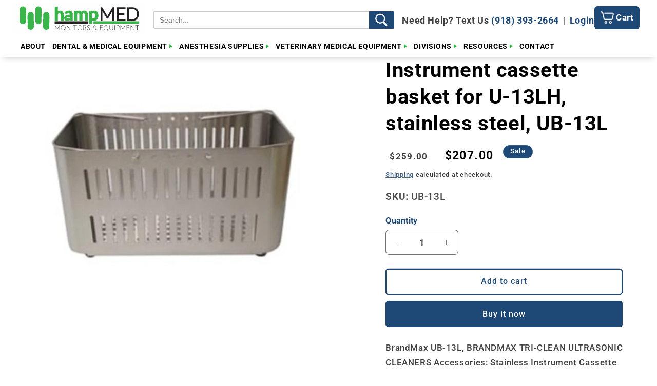

--- FILE ---
content_type: text/html; charset=utf-8
request_url: https://hampmed.com/products/copy-of-instrument-cassette-basket-for-u-13lh-stainless-steel
body_size: 57522
content:
<!doctype html>
<html class="js" lang="en">
  <head>
    <meta charset="utf-8">
    <meta http-equiv="X-UA-Compatible" content="IE=edge">
    <meta name="viewport" content="width=device-width,initial-scale=1">
    <meta name="theme-color" content="">
    <link rel="canonical" href="https://hampmed.com/products/copy-of-instrument-cassette-basket-for-u-13lh-stainless-steel">
    <meta name="google-site-verification" content="duh-nQ5c32uTUpo2QykRFiPYEEHaPaRTh5zpQa7vBT4" />
<link rel="stylesheet" href="https://cdnjs.cloudflare.com/ajax/libs/font-awesome/5.15.4/css/all.min.css">
<!-- Swiper CSS & JS -->
<link rel="stylesheet" href="https://unpkg.com/swiper/swiper-bundle.min.css">
<script src="https://unpkg.com/swiper/swiper-bundle.min.js"></script><link rel="icon" type="image/png" href="//hampmed.com/cdn/shop/files/Hampmed_FAVICON.png?crop=center&height=32&v=1753470061&width=32"><link rel="preconnect" href="https://fonts.shopifycdn.com" crossorigin><title>
      Instrument cassette basket for U-13LH, stainless steel, UB-13L
 &ndash; HampMED</title>

    
      <meta name="description" content="BrandMax UB-13L, BRANDMAX TRI-CLEAN ULTRASONIC CLEANERS Accessories: Stainless Instrument Cassette Basket For U-13LH, Non-Hanging, EA">
    

    

<meta property="og:site_name" content="HampMED">
<meta property="og:url" content="https://hampmed.com/products/copy-of-instrument-cassette-basket-for-u-13lh-stainless-steel">
<meta property="og:title" content="Instrument cassette basket for U-13LH, stainless steel, UB-13L">
<meta property="og:type" content="product">
<meta property="og:description" content="BrandMax UB-13L, BRANDMAX TRI-CLEAN ULTRASONIC CLEANERS Accessories: Stainless Instrument Cassette Basket For U-13LH, Non-Hanging, EA"><meta property="og:image" content="http://hampmed.com/cdn/shop/products/UB-3L_5b646728-5d5d-4b4e-bf68-773d084f0b9e.png?v=1678311372">
  <meta property="og:image:secure_url" content="https://hampmed.com/cdn/shop/products/UB-3L_5b646728-5d5d-4b4e-bf68-773d084f0b9e.png?v=1678311372">
  <meta property="og:image:width" content="506">
  <meta property="og:image:height" content="506"><meta property="og:price:amount" content="207.00">
  <meta property="og:price:currency" content="USD"><meta name="twitter:card" content="summary_large_image">
<meta name="twitter:title" content="Instrument cassette basket for U-13LH, stainless steel, UB-13L">
<meta name="twitter:description" content="BrandMax UB-13L, BRANDMAX TRI-CLEAN ULTRASONIC CLEANERS Accessories: Stainless Instrument Cassette Basket For U-13LH, Non-Hanging, EA">


    <!-- ✅ Required JS files in correct order -->
<!-- ✅ Use original script loading pattern -->
<script src="//hampmed.com/cdn/shop/t/26/assets/constants.js?v=154615331024219234661755027041"></script>
<script src="//hampmed.com/cdn/shop/t/26/assets/pubsub.js?v=149383346480730046831755027034"></script>
<script src="//hampmed.com/cdn/shop/t/26/assets/global.js?v=90945492313323118401757014485"></script>
<script src="//hampmed.com/cdn/shop/t/26/assets/details-disclosure.js?v=13653116266235556501754585662"></script>
<script src="//hampmed.com/cdn/shop/t/26/assets/details-modal.js?v=25581673532751508451754585662"></script>
<script src="//hampmed.com/cdn/shop/t/26/assets/search-form.js?v=133129549252120666541754585714"></script>
<script src="//hampmed.com/cdn/shop/t/26/assets/cart.js?v=111444356868873457071754948051"></script>
<script src="//hampmed.com/cdn/shop/t/26/assets/product-form.js?v=70128560563072648281754585709"></script>
<script src="//hampmed.com/cdn/shop/t/26/assets/quick-add.js?v=73073840428863680991754585713"></script>


<script>window.performance && window.performance.mark && window.performance.mark('shopify.content_for_header.start');</script><meta id="shopify-digital-wallet" name="shopify-digital-wallet" content="/31144771719/digital_wallets/dialog">
<link rel="alternate" type="application/json+oembed" href="https://hampmed.com/products/copy-of-instrument-cassette-basket-for-u-13lh-stainless-steel.oembed">
<script async="async" src="/checkouts/internal/preloads.js?locale=en-US"></script>
<script id="shopify-features" type="application/json">{"accessToken":"83bbf233381d119b91965b10d810e6bd","betas":["rich-media-storefront-analytics"],"domain":"hampmed.com","predictiveSearch":true,"shopId":31144771719,"locale":"en"}</script>
<script>var Shopify = Shopify || {};
Shopify.shop = "hampmed.myshopify.com";
Shopify.locale = "en";
Shopify.currency = {"active":"USD","rate":"1.0"};
Shopify.country = "US";
Shopify.theme = {"name":"Copy of Trade-Jon ADD ON work","id":151822336245,"schema_name":"Trade","schema_version":"15.3.0","theme_store_id":2699,"role":"main"};
Shopify.theme.handle = "null";
Shopify.theme.style = {"id":null,"handle":null};
Shopify.cdnHost = "hampmed.com/cdn";
Shopify.routes = Shopify.routes || {};
Shopify.routes.root = "/";</script>
<script type="module">!function(o){(o.Shopify=o.Shopify||{}).modules=!0}(window);</script>
<script>!function(o){function n(){var o=[];function n(){o.push(Array.prototype.slice.apply(arguments))}return n.q=o,n}var t=o.Shopify=o.Shopify||{};t.loadFeatures=n(),t.autoloadFeatures=n()}(window);</script>
<script id="shop-js-analytics" type="application/json">{"pageType":"product"}</script>
<script defer="defer" async type="module" src="//hampmed.com/cdn/shopifycloud/shop-js/modules/v2/client.init-shop-cart-sync_BT-GjEfc.en.esm.js"></script>
<script defer="defer" async type="module" src="//hampmed.com/cdn/shopifycloud/shop-js/modules/v2/chunk.common_D58fp_Oc.esm.js"></script>
<script defer="defer" async type="module" src="//hampmed.com/cdn/shopifycloud/shop-js/modules/v2/chunk.modal_xMitdFEc.esm.js"></script>
<script type="module">
  await import("//hampmed.com/cdn/shopifycloud/shop-js/modules/v2/client.init-shop-cart-sync_BT-GjEfc.en.esm.js");
await import("//hampmed.com/cdn/shopifycloud/shop-js/modules/v2/chunk.common_D58fp_Oc.esm.js");
await import("//hampmed.com/cdn/shopifycloud/shop-js/modules/v2/chunk.modal_xMitdFEc.esm.js");

  window.Shopify.SignInWithShop?.initShopCartSync?.({"fedCMEnabled":true,"windoidEnabled":true});

</script>
<script>(function() {
  var isLoaded = false;
  function asyncLoad() {
    if (isLoaded) return;
    isLoaded = true;
    var urls = ["\/\/swymv3free-01.azureedge.net\/code\/swym-shopify.js?shop=hampmed.myshopify.com","https:\/\/cloudsearch-1f874.kxcdn.com\/shopify.js?srp=\/a\/search\u0026shop=hampmed.myshopify.com","https:\/\/static.klaviyo.com\/onsite\/js\/klaviyo.js?company_id=T9aUHy\u0026shop=hampmed.myshopify.com","https:\/\/static.klaviyo.com\/onsite\/js\/klaviyo.js?company_id=T9aUHy\u0026shop=hampmed.myshopify.com","https:\/\/api.fastbundle.co\/scripts\/src.js?shop=hampmed.myshopify.com","https:\/\/schemaplusfiles.s3.amazonaws.com\/loader.min.js?shop=hampmed.myshopify.com"];
    for (var i = 0; i < urls.length; i++) {
      var s = document.createElement('script');
      s.type = 'text/javascript';
      s.async = true;
      s.src = urls[i];
      var x = document.getElementsByTagName('script')[0];
      x.parentNode.insertBefore(s, x);
    }
  };
  if(window.attachEvent) {
    window.attachEvent('onload', asyncLoad);
  } else {
    window.addEventListener('load', asyncLoad, false);
  }
})();</script>
<script id="__st">var __st={"a":31144771719,"offset":-18000,"reqid":"28df5053-860d-483f-9464-42bf2980f276-1769082890","pageurl":"hampmed.com\/products\/copy-of-instrument-cassette-basket-for-u-13lh-stainless-steel","u":"731b16385ad3","p":"product","rtyp":"product","rid":8025221169397};</script>
<script>window.ShopifyPaypalV4VisibilityTracking = true;</script>
<script id="captcha-bootstrap">!function(){'use strict';const t='contact',e='account',n='new_comment',o=[[t,t],['blogs',n],['comments',n],[t,'customer']],c=[[e,'customer_login'],[e,'guest_login'],[e,'recover_customer_password'],[e,'create_customer']],r=t=>t.map((([t,e])=>`form[action*='/${t}']:not([data-nocaptcha='true']) input[name='form_type'][value='${e}']`)).join(','),a=t=>()=>t?[...document.querySelectorAll(t)].map((t=>t.form)):[];function s(){const t=[...o],e=r(t);return a(e)}const i='password',u='form_key',d=['recaptcha-v3-token','g-recaptcha-response','h-captcha-response',i],f=()=>{try{return window.sessionStorage}catch{return}},m='__shopify_v',_=t=>t.elements[u];function p(t,e,n=!1){try{const o=window.sessionStorage,c=JSON.parse(o.getItem(e)),{data:r}=function(t){const{data:e,action:n}=t;return t[m]||n?{data:e,action:n}:{data:t,action:n}}(c);for(const[e,n]of Object.entries(r))t.elements[e]&&(t.elements[e].value=n);n&&o.removeItem(e)}catch(o){console.error('form repopulation failed',{error:o})}}const l='form_type',E='cptcha';function T(t){t.dataset[E]=!0}const w=window,h=w.document,L='Shopify',v='ce_forms',y='captcha';let A=!1;((t,e)=>{const n=(g='f06e6c50-85a8-45c8-87d0-21a2b65856fe',I='https://cdn.shopify.com/shopifycloud/storefront-forms-hcaptcha/ce_storefront_forms_captcha_hcaptcha.v1.5.2.iife.js',D={infoText:'Protected by hCaptcha',privacyText:'Privacy',termsText:'Terms'},(t,e,n)=>{const o=w[L][v],c=o.bindForm;if(c)return c(t,g,e,D).then(n);var r;o.q.push([[t,g,e,D],n]),r=I,A||(h.body.append(Object.assign(h.createElement('script'),{id:'captcha-provider',async:!0,src:r})),A=!0)});var g,I,D;w[L]=w[L]||{},w[L][v]=w[L][v]||{},w[L][v].q=[],w[L][y]=w[L][y]||{},w[L][y].protect=function(t,e){n(t,void 0,e),T(t)},Object.freeze(w[L][y]),function(t,e,n,w,h,L){const[v,y,A,g]=function(t,e,n){const i=e?o:[],u=t?c:[],d=[...i,...u],f=r(d),m=r(i),_=r(d.filter((([t,e])=>n.includes(e))));return[a(f),a(m),a(_),s()]}(w,h,L),I=t=>{const e=t.target;return e instanceof HTMLFormElement?e:e&&e.form},D=t=>v().includes(t);t.addEventListener('submit',(t=>{const e=I(t);if(!e)return;const n=D(e)&&!e.dataset.hcaptchaBound&&!e.dataset.recaptchaBound,o=_(e),c=g().includes(e)&&(!o||!o.value);(n||c)&&t.preventDefault(),c&&!n&&(function(t){try{if(!f())return;!function(t){const e=f();if(!e)return;const n=_(t);if(!n)return;const o=n.value;o&&e.removeItem(o)}(t);const e=Array.from(Array(32),(()=>Math.random().toString(36)[2])).join('');!function(t,e){_(t)||t.append(Object.assign(document.createElement('input'),{type:'hidden',name:u})),t.elements[u].value=e}(t,e),function(t,e){const n=f();if(!n)return;const o=[...t.querySelectorAll(`input[type='${i}']`)].map((({name:t})=>t)),c=[...d,...o],r={};for(const[a,s]of new FormData(t).entries())c.includes(a)||(r[a]=s);n.setItem(e,JSON.stringify({[m]:1,action:t.action,data:r}))}(t,e)}catch(e){console.error('failed to persist form',e)}}(e),e.submit())}));const S=(t,e)=>{t&&!t.dataset[E]&&(n(t,e.some((e=>e===t))),T(t))};for(const o of['focusin','change'])t.addEventListener(o,(t=>{const e=I(t);D(e)&&S(e,y())}));const B=e.get('form_key'),M=e.get(l),P=B&&M;t.addEventListener('DOMContentLoaded',(()=>{const t=y();if(P)for(const e of t)e.elements[l].value===M&&p(e,B);[...new Set([...A(),...v().filter((t=>'true'===t.dataset.shopifyCaptcha))])].forEach((e=>S(e,t)))}))}(h,new URLSearchParams(w.location.search),n,t,e,['guest_login'])})(!1,!0)}();</script>
<script integrity="sha256-4kQ18oKyAcykRKYeNunJcIwy7WH5gtpwJnB7kiuLZ1E=" data-source-attribution="shopify.loadfeatures" defer="defer" src="//hampmed.com/cdn/shopifycloud/storefront/assets/storefront/load_feature-a0a9edcb.js" crossorigin="anonymous"></script>
<script data-source-attribution="shopify.dynamic_checkout.dynamic.init">var Shopify=Shopify||{};Shopify.PaymentButton=Shopify.PaymentButton||{isStorefrontPortableWallets:!0,init:function(){window.Shopify.PaymentButton.init=function(){};var t=document.createElement("script");t.src="https://hampmed.com/cdn/shopifycloud/portable-wallets/latest/portable-wallets.en.js",t.type="module",document.head.appendChild(t)}};
</script>
<script data-source-attribution="shopify.dynamic_checkout.buyer_consent">
  function portableWalletsHideBuyerConsent(e){var t=document.getElementById("shopify-buyer-consent"),n=document.getElementById("shopify-subscription-policy-button");t&&n&&(t.classList.add("hidden"),t.setAttribute("aria-hidden","true"),n.removeEventListener("click",e))}function portableWalletsShowBuyerConsent(e){var t=document.getElementById("shopify-buyer-consent"),n=document.getElementById("shopify-subscription-policy-button");t&&n&&(t.classList.remove("hidden"),t.removeAttribute("aria-hidden"),n.addEventListener("click",e))}window.Shopify?.PaymentButton&&(window.Shopify.PaymentButton.hideBuyerConsent=portableWalletsHideBuyerConsent,window.Shopify.PaymentButton.showBuyerConsent=portableWalletsShowBuyerConsent);
</script>
<script>
  function portableWalletsCleanup(e){e&&e.src&&console.error("Failed to load portable wallets script "+e.src);var t=document.querySelectorAll("shopify-accelerated-checkout .shopify-payment-button__skeleton, shopify-accelerated-checkout-cart .wallet-cart-button__skeleton"),e=document.getElementById("shopify-buyer-consent");for(let e=0;e<t.length;e++)t[e].remove();e&&e.remove()}function portableWalletsNotLoadedAsModule(e){e instanceof ErrorEvent&&"string"==typeof e.message&&e.message.includes("import.meta")&&"string"==typeof e.filename&&e.filename.includes("portable-wallets")&&(window.removeEventListener("error",portableWalletsNotLoadedAsModule),window.Shopify.PaymentButton.failedToLoad=e,"loading"===document.readyState?document.addEventListener("DOMContentLoaded",window.Shopify.PaymentButton.init):window.Shopify.PaymentButton.init())}window.addEventListener("error",portableWalletsNotLoadedAsModule);
</script>

<script type="module" src="https://hampmed.com/cdn/shopifycloud/portable-wallets/latest/portable-wallets.en.js" onError="portableWalletsCleanup(this)" crossorigin="anonymous"></script>
<script nomodule>
  document.addEventListener("DOMContentLoaded", portableWalletsCleanup);
</script>

<link id="shopify-accelerated-checkout-styles" rel="stylesheet" media="screen" href="https://hampmed.com/cdn/shopifycloud/portable-wallets/latest/accelerated-checkout-backwards-compat.css" crossorigin="anonymous">
<style id="shopify-accelerated-checkout-cart">
        #shopify-buyer-consent {
  margin-top: 1em;
  display: inline-block;
  width: 100%;
}

#shopify-buyer-consent.hidden {
  display: none;
}

#shopify-subscription-policy-button {
  background: none;
  border: none;
  padding: 0;
  text-decoration: underline;
  font-size: inherit;
  cursor: pointer;
}

#shopify-subscription-policy-button::before {
  box-shadow: none;
}

      </style>
<script id="sections-script" data-sections="header" defer="defer" src="//hampmed.com/cdn/shop/t/26/compiled_assets/scripts.js?v=7591"></script>
<script>window.performance && window.performance.mark && window.performance.mark('shopify.content_for_header.end');</script>


    <style data-shopify>
      @font-face {
  font-family: Roboto;
  font-weight: 500;
  font-style: normal;
  font-display: swap;
  src: url("//hampmed.com/cdn/fonts/roboto/roboto_n5.250d51708d76acbac296b0e21ede8f81de4e37aa.woff2") format("woff2"),
       url("//hampmed.com/cdn/fonts/roboto/roboto_n5.535e8c56f4cbbdea416167af50ab0ff1360a3949.woff") format("woff");
}

      @font-face {
  font-family: Roboto;
  font-weight: 700;
  font-style: normal;
  font-display: swap;
  src: url("//hampmed.com/cdn/fonts/roboto/roboto_n7.f38007a10afbbde8976c4056bfe890710d51dec2.woff2") format("woff2"),
       url("//hampmed.com/cdn/fonts/roboto/roboto_n7.94bfdd3e80c7be00e128703d245c207769d763f9.woff") format("woff");
}

      @font-face {
  font-family: Roboto;
  font-weight: 500;
  font-style: italic;
  font-display: swap;
  src: url("//hampmed.com/cdn/fonts/roboto/roboto_i5.0ae24363bf5844e2ee3295d84078d36c9bd0faf4.woff2") format("woff2"),
       url("//hampmed.com/cdn/fonts/roboto/roboto_i5.a9cdb6a43048799fe739d389c60b64059e33cf12.woff") format("woff");
}

      @font-face {
  font-family: Roboto;
  font-weight: 700;
  font-style: italic;
  font-display: swap;
  src: url("//hampmed.com/cdn/fonts/roboto/roboto_i7.7ccaf9410746f2c53340607c42c43f90a9005937.woff2") format("woff2"),
       url("//hampmed.com/cdn/fonts/roboto/roboto_i7.49ec21cdd7148292bffea74c62c0df6e93551516.woff") format("woff");
}

      @font-face {
  font-family: Roboto;
  font-weight: 700;
  font-style: normal;
  font-display: swap;
  src: url("//hampmed.com/cdn/fonts/roboto/roboto_n7.f38007a10afbbde8976c4056bfe890710d51dec2.woff2") format("woff2"),
       url("//hampmed.com/cdn/fonts/roboto/roboto_n7.94bfdd3e80c7be00e128703d245c207769d763f9.woff") format("woff");
}


      
        :root,
        .color-scheme-1 {
          --color-background: 255,255,255;
        
          --gradient-background: #ffffff;
        

        

        --color-foreground: 0,0,0;
        --color-background-contrast: 191,191,191;
        --color-shadow: 30,72,117;
        --color-button: 30,72,117;
        --color-button-text: 255,255,255;
        --color-secondary-button: 255,255,255;
        --color-secondary-button-text: 30,72,117;
        --color-link: 30,72,117;
        --color-badge-foreground: 0,0,0;
        --color-badge-background: 255,255,255;
        --color-badge-border: 0,0,0;
        --payment-terms-background-color: rgb(255 255 255);
      }
      
        
        .color-scheme-2 {
          --color-background: 52,98,63;
        
          --gradient-background: #34623f;
        

        

        --color-foreground: 255,255,255;
        --color-background-contrast: 8,15,9;
        --color-shadow: 0,0,0;
        --color-button: 255,49,46;
        --color-button-text: 43,44,45;
        --color-secondary-button: 52,98,63;
        --color-secondary-button-text: 53,182,74;
        --color-link: 53,182,74;
        --color-badge-foreground: 255,255,255;
        --color-badge-background: 52,98,63;
        --color-badge-border: 255,255,255;
        --payment-terms-background-color: rgb(52 98 63);
      }
      
        
        .color-scheme-3 {
          --color-background: 30,72,117;
        
          --gradient-background: #1e4875;
        

        

        --color-foreground: 255,255,255;
        --color-background-contrast: 35,84,137;
        --color-shadow: 0,0,0;
        --color-button: 255,49,46;
        --color-button-text: 255,255,255;
        --color-secondary-button: 30,72,117;
        --color-secondary-button-text: 38,38,38;
        --color-link: 38,38,38;
        --color-badge-foreground: 255,255,255;
        --color-badge-background: 30,72,117;
        --color-badge-border: 255,255,255;
        --payment-terms-background-color: rgb(30 72 117);
      }
      
        
        .color-scheme-4 {
          --color-background: 30,72,117;
        
          --gradient-background: #1e4875;
        

        

        --color-foreground: 255,255,255;
        --color-background-contrast: 35,84,137;
        --color-shadow: 43,44,45;
        --color-button: 255,255,255;
        --color-button-text: 255,255,255;
        --color-secondary-button: 30,72,117;
        --color-secondary-button-text: 255,255,255;
        --color-link: 255,255,255;
        --color-badge-foreground: 255,255,255;
        --color-badge-background: 30,72,117;
        --color-badge-border: 255,255,255;
        --payment-terms-background-color: rgb(30 72 117);
      }
      
        
        .color-scheme-5 {
          --color-background: 255,255,255;
        
          --gradient-background: #ffffff;
        

        

        --color-foreground: 30,72,117;
        --color-background-contrast: 191,191,191;
        --color-shadow: 0,17,40;
        --color-button: 53,182,74;
        --color-button-text: 43,44,45;
        --color-secondary-button: 255,255,255;
        --color-secondary-button-text: 43,44,45;
        --color-link: 43,44,45;
        --color-badge-foreground: 30,72,117;
        --color-badge-background: 255,255,255;
        --color-badge-border: 30,72,117;
        --payment-terms-background-color: rgb(255 255 255);
      }
      
        
        .color-scheme-6ebd9c79-3451-48ca-ae41-24cd3f056f23 {
          --color-background: 255,255,255;
        
          --gradient-background: #ffffff;
        

        

        --color-foreground: 43,44,45;
        --color-background-contrast: 191,191,191;
        --color-shadow: 0,17,40;
        --color-button: 183,172,162;
        --color-button-text: 38,38,38;
        --color-secondary-button: 255,255,255;
        --color-secondary-button-text: 0,17,40;
        --color-link: 0,17,40;
        --color-badge-foreground: 43,44,45;
        --color-badge-background: 255,255,255;
        --color-badge-border: 43,44,45;
        --payment-terms-background-color: rgb(255 255 255);
      }
      
        
        .color-scheme-99579961-cc6b-4f04-9ca1-9e9248a1cc04 {
          --color-background: ,,;
        
          --gradient-background: ;
        

        

        --color-foreground: 255,49,46;
        --color-background-contrast: ,,;
        --color-shadow: 0,17,40;
        --color-button: 231,4,4;
        --color-button-text: 0,0,0;
        --color-secondary-button: ,,;
        --color-secondary-button-text: 0,17,40;
        --color-link: 0,17,40;
        --color-badge-foreground: 255,49,46;
        --color-badge-background: ,,;
        --color-badge-border: 255,49,46;
        --payment-terms-background-color: rgb();
      }
      
        
        .color-scheme-f7d8487e-e250-4337-b07a-f86f485af8a0 {
          --color-background: 30,72,117;
        
          --gradient-background: #1e4875;
        

        

        --color-foreground: 255,255,255;
        --color-background-contrast: 35,84,137;
        --color-shadow: 30,72,117;
        --color-button: 255,49,46;
        --color-button-text: 255,255,255;
        --color-secondary-button: 30,72,117;
        --color-secondary-button-text: 30,72,117;
        --color-link: 30,72,117;
        --color-badge-foreground: 255,255,255;
        --color-badge-background: 30,72,117;
        --color-badge-border: 255,255,255;
        --payment-terms-background-color: rgb(30 72 117);
      }
      
        
        .color-scheme-db12f5e4-5cb7-481e-8d5e-941fc5467c2e {
          --color-background: 30,72,117;
        
          --gradient-background: #1e4875;
        

        

        --color-foreground: 255,255,255;
        --color-background-contrast: 35,84,137;
        --color-shadow: 237,16,16;
        --color-button: 237,16,16;
        --color-button-text: 43,44,45;
        --color-secondary-button: 30,72,117;
        --color-secondary-button-text: 237,16,16;
        --color-link: 237,16,16;
        --color-badge-foreground: 255,255,255;
        --color-badge-background: 30,72,117;
        --color-badge-border: 255,255,255;
        --payment-terms-background-color: rgb(30 72 117);
      }
      
        
        .color-scheme-1131e1dc-50b7-4d41-ae71-4fbff130bdc8 {
          --color-background: 255,255,255;
        
          --gradient-background: #ffffff;
        

        

        --color-foreground: 0,0,0;
        --color-background-contrast: 191,191,191;
        --color-shadow: 30,72,117;
        --color-button: 30,72,117;
        --color-button-text: 255,255,255;
        --color-secondary-button: 255,255,255;
        --color-secondary-button-text: 30,72,117;
        --color-link: 30,72,117;
        --color-badge-foreground: 0,0,0;
        --color-badge-background: 255,255,255;
        --color-badge-border: 0,0,0;
        --payment-terms-background-color: rgb(255 255 255);
      }
      

      body, .color-scheme-1, .color-scheme-2, .color-scheme-3, .color-scheme-4, .color-scheme-5, .color-scheme-6ebd9c79-3451-48ca-ae41-24cd3f056f23, .color-scheme-99579961-cc6b-4f04-9ca1-9e9248a1cc04, .color-scheme-f7d8487e-e250-4337-b07a-f86f485af8a0, .color-scheme-db12f5e4-5cb7-481e-8d5e-941fc5467c2e, .color-scheme-1131e1dc-50b7-4d41-ae71-4fbff130bdc8 {
        color: rgba(var(--color-foreground), 0.75);
        background-color: rgb(var(--color-background));
      }

      :root {
        --font-body-family: Roboto, sans-serif;
        --font-body-style: normal;
        --font-body-weight: 500;
        --font-body-weight-bold: 800;

        --font-heading-family: Roboto, sans-serif;
        --font-heading-style: normal;
        --font-heading-weight: 700;

        --font-body-scale: 1.05;
        --font-heading-scale: 0.9523809523809523;

        --media-padding: px;
        --media-border-opacity: 0.05;
        --media-border-width: 0px;
        --media-radius: 8px;
        --media-shadow-opacity: 0.0;
        --media-shadow-horizontal-offset: 0px;
        --media-shadow-vertical-offset: 4px;
        --media-shadow-blur-radius: 5px;
        --media-shadow-visible: 0;

        --page-width: 160rem;
        --page-width-margin: 0rem;

        --product-card-image-padding: 0.0rem;
        --product-card-corner-radius: 0.8rem;
        --product-card-text-alignment: left;
        --product-card-border-width: 0.2rem;
        --product-card-border-opacity: 0.1;
        --product-card-shadow-opacity: 0.25;
        --product-card-shadow-visible: 1;
        --product-card-shadow-horizontal-offset: 0.0rem;
        --product-card-shadow-vertical-offset: 0.4rem;
        --product-card-shadow-blur-radius: 0.5rem;

        --collection-card-image-padding: 0.0rem;
        --collection-card-corner-radius: 0.8rem;
        --collection-card-text-alignment: left;
        --collection-card-border-width: 0.0rem;
        --collection-card-border-opacity: 0.1;
        --collection-card-shadow-opacity: 0.0;
        --collection-card-shadow-visible: 0;
        --collection-card-shadow-horizontal-offset: 0.0rem;
        --collection-card-shadow-vertical-offset: 0.4rem;
        --collection-card-shadow-blur-radius: 0.5rem;

        --blog-card-image-padding: 0.0rem;
        --blog-card-corner-radius: 0.8rem;
        --blog-card-text-alignment: left;
        --blog-card-border-width: 0.0rem;
        --blog-card-border-opacity: 0.1;
        --blog-card-shadow-opacity: 0.0;
        --blog-card-shadow-visible: 0;
        --blog-card-shadow-horizontal-offset: 0.0rem;
        --blog-card-shadow-vertical-offset: 0.4rem;
        --blog-card-shadow-blur-radius: 0.5rem;

        --badge-corner-radius: 4.0rem;

        --popup-border-width: 0px;
        --popup-border-opacity: 0.15;
        --popup-corner-radius: 40px;
        --popup-shadow-opacity: 0.25;
        --popup-shadow-horizontal-offset: 0px;
        --popup-shadow-vertical-offset: 6px;
        --popup-shadow-blur-radius: 5px;

        --drawer-border-width: 1px;
        --drawer-border-opacity: 0.1;
        --drawer-shadow-opacity: 0.0;
        --drawer-shadow-horizontal-offset: 0px;
        --drawer-shadow-vertical-offset: 4px;
        --drawer-shadow-blur-radius: 5px;

        --spacing-sections-desktop: 12px;
        --spacing-sections-mobile: 12px;

        --grid-desktop-vertical-spacing: 12px;
        --grid-desktop-horizontal-spacing: 20px;
        --grid-mobile-vertical-spacing: 6px;
        --grid-mobile-horizontal-spacing: 10px;

        --text-boxes-border-opacity: 0.0;
        --text-boxes-border-width: 0px;
        --text-boxes-radius: 10px;
        --text-boxes-shadow-opacity: 0.0;
        --text-boxes-shadow-visible: 0;
        --text-boxes-shadow-horizontal-offset: 0px;
        --text-boxes-shadow-vertical-offset: -2px;
        --text-boxes-shadow-blur-radius: 5px;

        --buttons-radius: 4px;
        --buttons-radius-outset: 6px;
        --buttons-border-width: 2px;
        --buttons-border-opacity: 1.0;
        --buttons-shadow-opacity: 0.0;
        --buttons-shadow-visible: 0;
        --buttons-shadow-horizontal-offset: 12px;
        --buttons-shadow-vertical-offset: 4px;
        --buttons-shadow-blur-radius: 5px;
        --buttons-border-offset: 0.3px;

        --inputs-radius: 6px;
        --inputs-border-width: 1px;
        --inputs-border-opacity: 0.55;
        --inputs-shadow-opacity: 0.0;
        --inputs-shadow-horizontal-offset: 0px;
        --inputs-margin-offset: 0px;
        --inputs-shadow-vertical-offset: 4px;
        --inputs-shadow-blur-radius: 5px;
        --inputs-radius-outset: 7px;

        --variant-pills-radius: 40px;
        --variant-pills-border-width: 1px;
        --variant-pills-border-opacity: 0.55;
        --variant-pills-shadow-opacity: 0.0;
        --variant-pills-shadow-horizontal-offset: 0px;
        --variant-pills-shadow-vertical-offset: 4px;
        --variant-pills-shadow-blur-radius: 5px;
      }

      *,
      *::before,
      *::after {
        box-sizing: inherit;
      }

      html {
        box-sizing: border-box;
        font-size: calc(var(--font-body-scale) * 62.5%);
        height: 100%;
      }

      body {
        display: grid;
        grid-template-rows: auto auto 1fr auto;
        grid-template-columns: 100%;
        min-height: 100%;
        margin: 0;
        font-size: 1.5rem;
        letter-spacing: 0.06rem;
        line-height: calc(1 + 0.8 / var(--font-body-scale));
        font-family: var(--font-body-family);
        font-style: var(--font-body-style);
        font-weight: var(--font-body-weight);
      }

      @media screen and (min-width: 750px) {
        body {
          font-size: 1.6rem;
        }
      }
    </style>

    <link href="//hampmed.com/cdn/shop/t/26/assets/base.css?v=16392878328054248971754585639" rel="stylesheet" type="text/css" media="all" />
    <link rel="stylesheet" href="//hampmed.com/cdn/shop/t/26/assets/component-cart-items.css?v=123238115697927560811754585646" media="print" onload="this.media='all'">
      <link rel="preload" as="font" href="//hampmed.com/cdn/fonts/roboto/roboto_n5.250d51708d76acbac296b0e21ede8f81de4e37aa.woff2" type="font/woff2" crossorigin>
      

      <link rel="preload" as="font" href="//hampmed.com/cdn/fonts/roboto/roboto_n7.f38007a10afbbde8976c4056bfe890710d51dec2.woff2" type="font/woff2" crossorigin>
      
<link
        rel="stylesheet"
        href="//hampmed.com/cdn/shop/t/26/assets/component-predictive-search.css?v=118923337488134913561754585655"
        media="print"
        onload="this.media='all'"
      ><script>
      if (Shopify.designMode) {
        document.documentElement.classList.add('shopify-design-mode');
      }
    </script>
   <style>
  .loading .mega-menu__content {
    display: none !important;
  }
</style>



  <!-- BEGIN app block: shopify://apps/sa-request-a-quote/blocks/app-embed-block/56d84fcb-37c7-4592-bb51-641b7ec5eef0 -->


<script type="text/javascript">
    var config = {"settings":{"app_url":"https:\/\/quote.samita.io","shop_url":"hampmed.myshopify.com","domain":"hampmed.com","plan":"FREE","new_frontend":0,"new_setting":1,"front_shop_url":"hampmed.com","search_template_created":"false","collection_enable":0,"product_enable":1,"rfq_page":"request-for-quote","rfq_history":"quotes-history","lang_translations":[],"lang_translationsFormbuilder":[],"selector":{"productForm":[".home-product form[action*=\"\/cart\/add\"]",".shop-product form[action*=\"\/cart\/add\"]","#shopify-section-featured-product form[action*=\"\/cart\/add\"]","form.apb-product-form",".product-form__buy-buttons form[action*=\"\/cart\/add\"]","product-form form[action*=\"\/cart\/add\"]",".product-form form[action*=\"\/cart\/add\"]",".product-page form[action*=\"\/cart\/add\"]",".product-add form[action*=\"\/cart\/add\"]","[id*=\"ProductSection--\"] form[action*=\"\/cart\/add\"]","form#add-to-cart-form","form.sf-cart__form","form.productForm","form.product-form","form.product-single__form","form.shopify-product-form:not(#product-form-installment)","form.atc-form","form.atc-form-mobile","form[action*=\"\/cart\/add\"]:not([hidden]):not(#product-form-installment)"],"addtocart_selector":"#shopify_add_to_cart,.product-form .btn-cart,.js-product-button-add-to-cart,.shopify-product-form .btn-addtocart,#product-add-to-cart,.shopify-product-form .add_to_cart,.product-details__add-to-cart-button,.shopify-product-form .product-submit,.product-form__cart-buttons,.shopify-product-form input[type=\"submit\"],.js-product-form button[type=\"submit\"],form.product-purchase-form button[type=\"submit\"],#addToCart,#AddToCart,[data-btn-type=\"add-to-cart\"],.default-cart-button__button,.shopify-product-form button[data-add-to-cart],form[data-product-form] .add-to-cart-btn,.product__submit__add,.product-form .add-to-cart-button,.product-form__cart-submit,.shopify-product-form button[data-product-add],#AddToCart--product-template,.product-buy-buttons--cta,.product-form__add-btn,form[data-type=\"add-to-cart-form\"] .product__add-to-cart,.productForm .productForm-submit,.ProductForm__AddToCart,.shopify-product-form .btn--add-to-cart,.ajax-product-form button[data-add-to-cart],.shopify-product-form .product__submit__add,form[data-product-form] .add-to-cart,.product-form .product__submit__add,.shopify-product-form button[type=\"submit\"][data-add-button],.product-form .product-form__add-button,.product-form__submit,.product-single__form .add-to-cart,form#AddToCartForm button#AddToCart,form.shopify-product-form button.add-to-cart,form[action*=\"\/cart\/add\"] [name=\"add\"],form[action*=\"\/cart\/add\"] button#AddToCartDesk, form[data-product-form] button[data-product-add], .product-form--atc-button[data-product-atc], .globo-validationForm, button.single_add_to_cart_button, input#AddToCart-product-template, button[data-action=\"add-to-cart\"], .product-details-wrapper .add-to-cart input, form.product-menu-form .product-menu-button[data-product-menu-button-atc], .product-add input#AddToCart, #product-content #add-to-cart #addToCart, .product-form-submit-wrap .add-to-cart-button, .productForm-block .productForm-submit, .btn-wrapper-c .add, .product-submit input.add-to-cart, .form-element-quantity-submit .form-element-submit-button, .quantity-submit-row__submit input, form#AddToCartForm .product-add input#addToCart, .product__form .product__add-to-cart, #product-description form .product-add .add, .product-add input.button.product-add-available, .globo__validation-default, #product-area .product-details-wrapper .options .selector-wrapper .submit,.product_type_simple add_to_cart_button,.pr_atc,.js-product-button-add-to-cart,.product-cta,.tt-btn-addtocart,.product-card-interaction,.product-item__quick-form,.product--quick-add,.btn--quick[data-add-to-cart],.product-card-btn__btn,.productitem--action-atc,.quick-add-btn,.quick-add-button,.product-item__quick-add-button,add-to-cart,.cartButton,.product_after_shop_loop_buttons,.quick-buy-product-form .pb-button-shadow,.product-form__submit,.quick-add__submit,.product__submit__add,form #AddToCart-product-template, form #AddToCart, form #addToCart-product-template, form .product__add-to-cart-button, form .product-form__cart-submit, form .add-to-cart, form .cart-functions \u003e button, form .productitem--action-atc, form .product-form--atc-button, form .product-menu-button-atc, form .product__add-to-cart, form .add-to-cart-button, form #addToCart, form .product-detail__form__action \u003e button, form .product-form-submit-wrap \u003e input, form .product-form input[type=\"submit\"], form input.submit, form .add_to_cart, form .product-item-quick-shop, form #add-to-cart, form .productForm-submit, form .add-to-cart-btn, form .product-single__add-btn, form .quick-add--add-button, form .product-page--add-to-cart, form .addToCart, form .product-form .form-actions, form .button.add, form button#add, form .addtocart, form .AddtoCart, form .product-add input.add, form button#purchase, form[action*=\"\/cart\/add\"] button[type=\"submit\"], form .product__form button[type=\"submit\"], form #AddToCart--product-template","addToCartTextElement":"[data-add-to-cart-text], [data-button-text], .button-text, *:not(.icon):not(.spinner):not(.no-js):not(.spinner-inner-1):not(.spinner-inner-2):not(.spinner-inner-3)","collectionProductForm":".spf-product__form, form[action*=\"\/cart\/add\"]","collectionAddToCartSelector":".collectionPreorderAddToCartBtn, [type=\"submit\"]:not(.quick-add__submit), [name=\"add\"]:not(.quick-add__submit), .add-to-cart-btn, .pt-btn-addtocart, .js-add-to-cart, .tt-btn-addtocart, .spf-product__form-btn-addtocart, .ProductForm__AddToCart, button.gt_button.gt_product-button--add-to-cart, .button--addToCart","productCollectionItem":".grid__item, .product-item, .card \u003e .card__content .card__information,.collection-product-card,.sf__pcard,.product-item__content,.products .product-col,.pr_list_item,.pr_grid_item,.product-wrap,.tt-layout-product-item .tt-product,.products-grid .grid-item,.product-grid .indiv-product, .product-list [data-product-item],.product-list .product-block,.collection-products .collection-product,.collection__grid-loop .product-index,.product-thumbnail[data-product-thumbnail],.filters-results .product-list .card,.product-loop .product-index,#main-collection-product-grid .product-index,.collection-container .product,.featured-collection .product,.collection__grid-item,.collection-product,[data-product-grid-item],.product-grid-item.product-grid-item--featured,.collection__products .product-grid-item, .collection-alternating-product,.product-list-item, .collection-product-grid [class*=\"column\"],.collection-filters .product-grid-item, .featured-collection__content .featured-collection__item,.collection-grid .grid-item.grid-product,#CollectionProductGrid .collection-list li,.collection__products .product-item,.collection__products .product-item,#main-collection-product-grid .product-loop__item,.product-loop .product-loop__item, .products #ajaxSection c:not(.card-price),#main-collection-products .product,.grid.gap-theme \u003e li,.mainCollectionProductGrid .grid .block-product,.collection-grid-main .items-start \u003e .block, .s-collection__products .c-product-item,.products-grid .product,[data-section-type=\"collection\"] .group.block,.blocklayout .block.product,.sf__pcard,.product-grid .product-block,.product-list .product-block .product-block__inner, .collection.grid .product-item .product-item__wrapper,.collection--body--grid .product--root,.o-layout__item .product-card,.productgrid--items .productgrid--item .productitem,.box__collection,.collection-page__product,.collection-grid__row .product-block .product-block__inner,.ProductList .Grid__Cell .ProductItem .ProductItem__Wrapper,.items .item .item__inner,.grid-flex .product-block,.product-loop .product,.collection__products .product-tile,.product-list .product-item, .product-grid .grid-item .grid-item__content,.collection .product-item, .collection__grid .product-card .product-card-info,.collection-list .block,.collection__products .product-item,.product--root[data-product-view=grid],.grid__wrapper .product-loop__item,.collection__list-item, #CollectionSection .grid-uniform .grid-item, #shopify-section-collection-template .product-item, .collections__products .featured-collections__item, .collection-grid-section:not(.shopify-section),.spf-product-card,.product-grid-item,.productitem, .type-product-grid-item, .product-details, .featured-product-content","productCollectionHref":"h3[data-href*=\"\/products\/\"], div[data-href*=\"\/products\/\"], a.product-block__link[href*=\"\/products\/\"], a.indiv-product__link[href*=\"\/products\/\"], a.thumbnail__link[href*=\"\/products\/\"], a.product-item__link[href*=\"\/products\/\"], a.product-card__link[href*=\"\/products\/\"], a.product-card-link[href*=\"\/products\/\"], a.product-block__image__link[href*=\"\/products\/\"], a.stretched-link[href*=\"\/products\/\"], a.grid-product__link[href*=\"\/products\/\"], a.product-grid-item--link[href*=\"\/products\/\"], a.product-link[href*=\"\/products\/\"], a.product__link[href*=\"\/products\/\"], a.full-unstyled-link[href*=\"\/products\/\"], a.grid-item__link[href*=\"\/products\/\"], a.grid-product__link[href*=\"\/products\/\"], a[data-product-page-link][href*=\"\/products\/\"], a[href*=\"\/products\/\"]:not(.logo-bar__link,.ButtonGroup__Item.Button,.menu-promotion__link,.site-nav__link,.mobile-nav__link,.hero__sidebyside-image-link,.announcement-link,.breadcrumbs-list__link,.single-level-link,.d-none,.icon-twitter,.icon-facebook,.icon-pinterest,#btn,.list-menu__item.link.link--tex,.btnProductQuickview,.index-banner-slides-each,.global-banner-switch,.sub-nav-item-link,.announcement-bar__link)","quickViewSelector":"a.quickview-icon.quickview, .qv-icon, .previewer-button, .sca-qv-button, .product-item__action-button[data-action=\"open-modal\"], .boost-pfs-quickview-btn, .collection-product[data-action=\"show-product\"], button.product-item__quick-shop-button, .product-item__quick-shop-button-wrapper, .open-quick-view, .product-item__action-button[data-action=\"open-modal\"], .tt-btn-quickview, .product-item-quick-shop .available, .quickshop-trigger, .productitem--action-trigger:not(.productitem--action-atc), .quick-product__btn, .thumbnail, .quick_shop, a.sca-qv-button, .overlay, .quick-view, .open-quick-view, [data-product-card-link], a[rel=\"quick-view\"], a.quick-buy, div.quickview-button \u003e a, .block-inner a.more-info, .quick-shop-modal-trigger, a.quick-view-btn, a.spo-quick-view, div.quickView-button, a.product__label--quick-shop, span.trigger-quick-view, a.act-quickview-button, a.product-modal, [data-quickshop-full], [data-quickshop-slim], [data-quickshop-trigger], .quick_view_btn, .js-quickview-trigger, [id*=\"quick-add-template\"], .js-quickbuy-button","quickViewProductForm":".qv-form, .qview-form, .description-wrapper_content, .wx-product-wrapper, #sca-qv-add-item-form, .product-form, #boost-pfs-quickview-cart-form, .product.preview .shopify-product-form, .product-details__form, .gfqv-product-form, #ModalquickView form#modal_quick_view, .quick_view_form, .product_form, .quick-buy__product-form, .quick-shop-modal form[action*=\"\/cart\/add\"], #quick-shop-modal form[action*=\"\/cart\/add\"], .white-popup.quick-view form[action*=\"\/cart\/add\"], .quick-view form[action*=\"\/cart\/add\"], [id*=\"QuickShopModal-\"] form[action*=\"\/cart\/add\"], .quick-shop.active form[action*=\"\/cart\/add\"], .quick-view-panel form[action*=\"\/cart\/add\"], .content.product.preview form[action*=\"\/cart\/add\"], .quickView-wrap form[action*=\"\/cart\/add\"], .quick-modal form[action*=\"\/cart\/add\"], #colorbox form[action*=\"\/cart\/add\"], .product-quick-view form[action*=\"\/cart\/add\"], .quickform, .modal--quickshop-full, .modal--quickshop form[action*=\"\/cart\/add\"], .quick-shop-form, .fancybox-inner form[action*=\"\/cart\/add\"], #quick-view-modal form[action*=\"\/cart\/add\"], [data-product-modal] form[action*=\"\/cart\/add\"], .modal--quick-shop.modal--is-active form[action*=\"\/cart\/add\"]","searchResultSelector":".predictive-search, .search__results__products, .search-bar__results, .predictive-search-results, #PredictiveResults, .search-results-panel, .search-flydown--results, .header-search-results-wrapper, .main_search__popup","searchResultItemSelector":".predictive-search__list-item, .predictive-search__results-list li, ul li, .product-item, .search-bar__results-products .mini-product, .search__product-loop li, .grid-item, .grid-product, .search--result-group .row, .search-flydown--product, .predictive-search-group .grid, .main-search-result, .search-result","price_selector":".sf__pcard-price,.shopify-Price-amount,#price_ppr,.product-page-info__price,.tt-price,.price-box,.product__price-container,.product-meta__price-list-container,.product-item-meta__price-list-container,.collection-product-price,.product__grid__price,.product-grid-item__price,.product-price--wrapper,.price__current,.product-loop-element__price,.product-block__price,[class*=\"product-card-price\"],.ProductMeta__PriceList,.ProductItem__PriceList,.product-detail__price,.price_wrapper,.product__price__wrap,[data-price-wrapper],.product-item__price-list,.product-single__prices,.product-block--price,.product-page--pricing,.current-price,.product-prices,.product-card-prices,.product-price-block,product-price-root,.product--price-container,.product-form__prices,.product-loop__price,.card-price,.product-price-container,.product_after_shop_loop_price,.main-product__price,.product-block-price,span[data-product-price],.block-price,product-price,.price-wrapper,.price__container,#ProductPrice-product-template,#ProductPrice,.product-price,.product__price—reg,#productPrice-product-template,.product__current-price,.product-thumb-caption-price-current,.product-item-caption-price-current,.grid-product__price,.product__price,span.price:not(.mini-cart__content .price),span.product-price,.productitem--price,.product-pricing,span.money,.product-item__price,.product-list-item-price,p.price,div.price,.product-meta__prices,div.product-price,span#price,.price.money,h3.price,a.price,.price-area,.product-item-price,.pricearea,.collectionGrid .collectionBlock-info \u003e p,#ComparePrice,.product--price-wrapper,.product-page--price-wrapper,.color--shop-accent.font-size--s.t--meta.f--main,.ComparePrice,.ProductPrice,.prodThumb .title span:last-child,.product-single__price-product-template,.product-info-price,.price-money,.prod-price,#price-field,.product-grid--price,.prices,.pricing,#product-price,.money-styling,.compare-at-price,.product-item--price,.card__price,.product-card__price,.product-price__price,.product-item__price-wrapper,.product-single__price,.grid-product__price-wrap,a.grid-link p.grid-link__meta,dl.price,.mini-product__price,.predictive-search__price","buynow_selector":".shopify-payment-button","quantity_selector":"[name=\"quantity\"], input.quantity, [name=\"qty\"]","variantSelector":".product-form__variants, .ga-product_variant_select, select[name=\"id\"], input[name=\"id\"], .qview-variants \u003e select, select[name=\"id[]\"], input[name=\"grfqId\"], select[name=\"idGlobo\"]","variantActivator":".product-form__chip-wrapper, .product__swatches [data-swatch-option], .swatch__container .swatch__option, .gf_swatches .gf_swatch, .product-form__controls-group-options select, ul.clickyboxes li, .pf-variant-select, ul.swatches-select li, .product-options__value, .form-check-swatch, button.btn.swatch select.product__variant, .pf-container a, button.variant.option, ul.js-product__variant--container li, .variant-input, .product-variant \u003e ul \u003e li  ,.input--dropdown, .HorizontalList \u003e li, .product-single__swatch__item, .globo-swatch-list ul.value \u003e .select-option, .form-swatch-item, .selector-wrapper select, select.pf-input, ul.swatches-select \u003e li.nt-swatch.swatch_pr_item, ul.gfqv-swatch-values \u003e li, .lh-swatch-select, .swatch-image, .variant-image-swatch, #option-size, .selector-wrapper .replaced, .regular-select-content \u003e .regular-select-item, .radios--input, ul.swatch-view \u003e li \u003e .swatch-selector ,.single-option-selector, .swatch-element input, [data-product-option], .single-option-selector__radio, [data-index^=\"option\"], .SizeSwatchList input, .swatch-panda input[type=radio], .swatch input, .swatch-element input[type=radio], select[id*=\"product-select-\"], select[id|=\"product-select-option\"], [id|=\"productSelect-product\"], [id|=\"ProductSelect-option\"],select[id|=\"product-variants-option\"],select[id|=\"sca-qv-product-selected-option\"],select[id*=\"product-variants-\"],select[id|=\"product-selectors-option\"],select[id|=\"variant-listbox-option\"],select[id|=\"id-option\"],select[id|=\"SingleOptionSelector\"], .variant-input-wrap input, [data-action=\"select-value\"], .product-swatch-list li, .product-form__input input","checkout_btn":"input[type=\"submit\"][name=\"checkout\"], button[type=\"submit\"][name=\"checkout\"], button[type=\"button\"][name=\"checkout\"]","quoteCounter":".quotecounter .bigquotecounter, .cart-icon .quotecount, cart-icon .count, [id=\"quoteCount\"], .quoteCount, .g-quote-item span.g-badge, .medium-up--hide.small--one-half .site-header__cart span.quotecount","positionButton":".g-atc","positionCollectionButton":".g-collection-atc","positionQuickviewButton":".g-quickview-atc","positionFeatureButton":".g-feature-atc","positionSearchButton":".g-feature-atc","positionLoginButton":".g-login-btn"},"classes":{"rfqButton":"rfq-btn","rfqCollectionButton":"rfq-collection-btn","rfqCartButton":"rfq-btn-cart","rfqLoginButton":"grfq-login-to-see-price-btn","rfqTheme":"rfq-theme","rfqHidden":"rfq-hidden","rfqHidePrice":"GRFQHidePrice","rfqHideAtcBtn":"GRFQHideAddToCartButton","rfqHideBuynowBtn":"GRFQHideBuyNowButton","rfqCollectionContent":"rfq-collection-content","rfqCollectionLoaded":"rfq-collection-loaded","rfqCollectionItem":"rfq-collection-item","rfqCollectionVariantSelector":"rfq-variant-id","rfqSingleProductForm":"rfq-product-form","rfqCollectionProductForm":"rfq-collection-form","rfqFeatureProductForm":"rfq-feature-form","rfqQuickviewProductForm":"rfq-quickview-form","rfqCollectionActivator":"rfq-variant-selector"},"useLocalStorage":false,"translation_default":{"addProductGroup":"Create sectioned quote","addProductToGroup":"Add products to group","add":"ADD","searchToAddProduct":"Search to add product","clearGroup":"Clear group","duplicateItem":"Duplicate item","groupEmpty":"This group is currently empty product","note":"Note","whisedPrice":"Wished price","button":"Add to Quote","popupsuccess":"The product %s is added to your quote.","popupproductselection":null,"popupreviewinformation":null,"popupcontactinformation":null,"popupcontinue":"Continue Shopping","popupviewquote":"View Quote","popupnextstep":"Next step","popuppreviousstep":"Previous step","productsubheading":"Enter your quote quantity for each variant","popupcontactinformationheading":"Contact information","popupcontactinformationsubheading":"In order to reach out to you we would like to know a bit more about you.","popupback":"Back","popupupdate":"Update","popupproducts":"Products","popupproductssubheading":"The following products will be added to your quote request","popupthankyou":"Thank you","toast_message":"Product added to quote","pageempty":"Your quote is currently empty.","pagebutton":"Submit Request","pagesubmitting":"Submitting Request","pagesuccess":"Thank you for submitting a request a quote!","pagecontinueshopping":"Continue Shopping","pageimage":null,"pageproduct":"Product","pagevendor":"Vendor","pagesku":"SKU","pageoption":"Option","pagequantity":"Quantity","pageprice":"Price","pagetotal":"Total","formrequest":"Form Request","pagesubtotal":"Subtotal","pageremove":"Remove","error_messages":{"required":"Please fill in this field","invalid_email":"Invalid email","file_size_limit":"File size exceed limit","file_not_allowed":"File extension is not allowed","required_captcha":"Please verify captcha"},"historylogin":"You have to {login|login} to use Quote history feature.","historyempty":"You haven't placed any quote yet.","historyaccount":"Account Information","historycustomer":"Customer Name","historyid":null,"historydate":"Date","historyitems":"Items","historyaction":"Action","historyview":"View","login_to_show_price_button":"Login to see price","message_toast":"Product added to quote"},"show_buynow":2,"show_atc":2,"show_price":2,"convert_cart_enable":2,"redirectUrl":null,"message_type_afteratq":"popup","require_login":0,"login_to_show_price":0,"login_to_show_price_button_background":"#000","login_to_show_price_button_text_color":"#fff","money_format":"$","money_format_full":"${{amount}}","rules":{"all":{"enable":true},"manual":{"enable":false,"manual_products":null},"automate":{"enable":false,"automate_rule":[{"value":null,"where":"CONTAINS","select":"TITLE"}],"automate_operator":"and"}},"hide_price_rule":{"manual":{"ids":[]},"automate":{"operator":"and","rule":[{"select":"TITLE","value":null,"where":"CONTAINS"}]}},"settings":{"historylogin":"You have to {login|login} to use Quote history feature.","begin":1},"file_extension":["pdf","jpg","jpeg","psd"],"reCAPTCHASiteKey":null,"product_field_display":["vendor","sku","option","price"],"form_elements":[{"id":809161,"form_id":9959,"code":"name","type":"text","subtype":null,"label":"Name","default":null,"defaultValue":null,"hidden":0,"autofill":null,"placeholder":"Enter your name","className":null,"maxlength":null,"rows":null,"required":1,"validate":null,"allow_multiple":null,"width":"50","description":null,"created_at":"2025-08-01T21:20:17.000000Z","updated_at":"2025-08-01T21:20:17.000000Z"},{"id":809162,"form_id":9959,"code":"email","type":"text","subtype":null,"label":"Email","default":null,"defaultValue":null,"hidden":0,"autofill":null,"placeholder":"Enter your email","className":null,"maxlength":null,"rows":null,"required":1,"validate":null,"allow_multiple":null,"width":"50","description":null,"created_at":"2025-08-01T21:20:17.000000Z","updated_at":"2025-08-01T21:20:17.000000Z"},{"id":809163,"form_id":9959,"code":"message","type":"textarea","subtype":null,"label":"Message","default":null,"defaultValue":null,"hidden":0,"autofill":null,"placeholder":"Message","className":null,"maxlength":null,"rows":null,"required":1,"validate":null,"allow_multiple":null,"width":"100","description":null,"created_at":"2025-08-01T21:20:17.000000Z","updated_at":"2025-08-01T21:20:17.000000Z"}],"quote_widget_enable":true,"quote_widget_action":"go_to_quote_page","quote_widget_icon":null,"quote_widget_label":"Quotes ({numOfItem})","quote_widget_background":"#1E4875","quote_widget_color":"#fff","quote_widget_position":"#000","enable_custom_price":0,"button_background":"#34623F","button_color":"#ffffff","buttonfont":null,"popup_primary_bg_color":"#1f882f","appearance":{"product_groups":{"enable":false},"customer_info":{"enable":false,"fields_setting":{"contact_info":{"type":["dtc","b2b"],"enable":false,"title":"Contact information","subtype":"h4","helpText":"Login to auto-fill your registered information","fields":[{"code":"contact_info[first_name]","label":"First name","type":"text","placeholder":null,"className":null,"width":"50","hidden":false,"defaultValue":"customer.first_name","required":true},{"code":"contact_info[last_name]","label":"Last name","placeholder":null,"className":null,"type":"text","width":"50","defaultValue":"customer.last_name","hidden":false,"required":true},{"code":"contact_info[email]","label":"Email address","type":"text","placeholder":null,"className":null,"width":"100","hidden":false,"defaultValue":"customer.email","required":true},{"code":"contact_info[phone]","label":"Phone number","placeholder":null,"type":"phone","className":null,"width":"100","defaultValue":"customer.phone","hidden":false,"required":true},{"code":"contact_info[address]","label":"Address","className":null,"type":"select","width":"100","defaultValue":"customer.address","hidden":false,"required":false}]},"company_info":{"type":["b2b"],"enable":false,"title":"Company infomation","subtype":"h4","fields":[{"code":"company_info[name]","label":"Company name","type":"text","placeholder":"Enter your company name","className":null,"width":"100","hidden":false,"required":true},{"code":"company_info[id]","label":"Company id","type":"text","placeholder":"Enter your company ID","className":null,"width":"100","hidden":false,"required":false}]},"billing_address":{"type":["b2b"],"enable":false,"title":"Billing address","subtype":"h4","fields":[{"code":"billing_address[same_shipping_address]","label":"Billing address same as shipping address","placeholder":null,"className":null,"width":"100","type":"checkbox","enable":true,"required":false},{"code":"billing_address[country]","label":"Country\/region","placeholder":null,"className":null,"width":"100","type":"country","default":"[{\"value\":\"AC\",\"label\":\"Ascension Island\",\"selected\":true},{\"value\":\"AD\",\"label\":\"Andorra\"},{\"value\":\"AE\",\"label\":\"United Arab Emirates\"},{\"value\":\"AF\",\"label\":\"Afghanistan\"},{\"value\":\"AG\",\"label\":\"Antigua \u0026 Barbuda\"},{\"value\":\"AI\",\"label\":\"Anguilla\"},{\"value\":\"AL\",\"label\":\"Albania\"},{\"value\":\"AM\",\"label\":\"Armenia\"},{\"value\":\"AN\",\"label\":\"Netherlands Antilles\"},{\"value\":\"AO\",\"label\":\"Angola\"},{\"value\":\"AQ\",\"label\":\"Antarctica\"},{\"value\":\"AR\",\"label\":\"Argentina\"},{\"value\":\"AS\",\"label\":\"American Samoa\"},{\"value\":\"AT\",\"label\":\"Austria\"},{\"value\":\"AU\",\"label\":\"Australia\"},{\"value\":\"AW\",\"label\":\"Aruba\"},{\"value\":\"AX\",\"label\":\"\\u00c5land Islands\"},{\"value\":\"AZ\",\"label\":\"Azerbaijan\"},{\"value\":\"BA\",\"label\":\"Bosnia \u0026 Herzegovina\"},{\"value\":\"BB\",\"label\":\"Barbados\"},{\"value\":\"BD\",\"label\":\"Bangladesh\"},{\"value\":\"BE\",\"label\":\"Belgium\"},{\"value\":\"BF\",\"label\":\"Burkina Faso\"},{\"value\":\"BG\",\"label\":\"Bulgaria\"},{\"value\":\"BH\",\"label\":\"Bahrain\"},{\"value\":\"BI\",\"label\":\"Burundi\"},{\"value\":\"BJ\",\"label\":\"Benin\"},{\"value\":\"BL\",\"label\":\"St. Barth\\u00e9lemy\"},{\"value\":\"BM\",\"label\":\"Bermuda\"},{\"value\":\"BN\",\"label\":\"Brunei\"},{\"value\":\"BO\",\"label\":\"Bolivia\"},{\"value\":\"BQ\",\"label\":\"Caribbean Netherlands\"},{\"value\":\"BR\",\"label\":\"Brazil\"},{\"value\":\"BS\",\"label\":\"Bahamas\"},{\"value\":\"BT\",\"label\":\"Bhutan\"},{\"value\":\"BV\",\"label\":\"Bouvet Island\"},{\"value\":\"BW\",\"label\":\"Botswana\"},{\"value\":\"BY\",\"label\":\"Belarus\"},{\"value\":\"BZ\",\"label\":\"Belize\"},{\"value\":\"CA\",\"label\":\"Canada\"},{\"value\":\"CC\",\"label\":\"Cocos (Keeling) Islands\"},{\"value\":\"CD\",\"label\":\"Congo - Kinshasa\"},{\"value\":\"CF\",\"label\":\"Central African Republic\"},{\"value\":\"CG\",\"label\":\"Congo - Brazzaville\"},{\"value\":\"CH\",\"label\":\"Switzerland\"},{\"value\":\"CI\",\"label\":\"C\\u00f4te d\\u2019Ivoire\"},{\"value\":\"CK\",\"label\":\"Cook Islands\"},{\"value\":\"CL\",\"label\":\"Chile\"},{\"value\":\"CM\",\"label\":\"Cameroon\"},{\"value\":\"CN\",\"label\":\"China\"},{\"value\":\"CO\",\"label\":\"Colombia\"},{\"value\":\"CP\",\"label\":\"Clipperton Island\"},{\"value\":\"CR\",\"label\":\"Costa Rica\"},{\"value\":\"CU\",\"label\":\"Cuba\"},{\"value\":\"CV\",\"label\":\"Cape Verde\"},{\"value\":\"CW\",\"label\":\"Cura\\u00e7ao\"},{\"value\":\"CX\",\"label\":\"Christmas Island\"},{\"value\":\"CY\",\"label\":\"Cyprus\"},{\"value\":\"CZ\",\"label\":\"Czech Republic\"},{\"value\":\"DE\",\"label\":\"Germany\"},{\"value\":\"DG\",\"label\":\"Diego Garcia\"},{\"value\":\"DJ\",\"label\":\"Djibouti\"},{\"value\":\"DK\",\"label\":\"Denmark\"},{\"value\":\"DM\",\"label\":\"Dominica\"},{\"value\":\"DO\",\"label\":\"Dominican Republic\"},{\"value\":\"DZ\",\"label\":\"Algeria\"},{\"value\":\"EA\",\"label\":\"Ceuta \u0026 Melilla\"},{\"value\":\"EC\",\"label\":\"Ecuador\"},{\"value\":\"EE\",\"label\":\"Estonia\"},{\"value\":\"EG\",\"label\":\"Egypt\"},{\"value\":\"EH\",\"label\":\"Western Sahara\"},{\"value\":\"ER\",\"label\":\"Eritrea\"},{\"value\":\"ES\",\"label\":\"Spain\"},{\"value\":\"ET\",\"label\":\"Ethiopia\"},{\"value\":\"EU\",\"label\":\"European Union\"},{\"value\":\"FI\",\"label\":\"Finland\"},{\"value\":\"FJ\",\"label\":\"Fiji\"},{\"value\":\"FK\",\"label\":\"Falkland Islands\"},{\"value\":\"FM\",\"label\":\"Micronesia\"},{\"value\":\"FO\",\"label\":\"Faroe Islands\"},{\"value\":\"FR\",\"label\":\"France\"},{\"value\":\"GA\",\"label\":\"Gabon\"},{\"value\":\"GB\",\"label\":\"United Kingdom\"},{\"value\":\"GD\",\"label\":\"Grenada\"},{\"value\":\"GE\",\"label\":\"Georgia\"},{\"value\":\"GF\",\"label\":\"French Guiana\"},{\"value\":\"GG\",\"label\":\"Guernsey\"},{\"value\":\"GH\",\"label\":\"Ghana\"},{\"value\":\"GI\",\"label\":\"Gibraltar\"},{\"value\":\"GL\",\"label\":\"Greenland\"},{\"value\":\"GM\",\"label\":\"Gambia\"},{\"value\":\"GN\",\"label\":\"Guinea\"},{\"value\":\"GP\",\"label\":\"Guadeloupe\"},{\"value\":\"GQ\",\"label\":\"Equatorial Guinea\"},{\"value\":\"GR\",\"label\":\"Greece\"},{\"value\":\"GS\",\"label\":\"South Georgia \u0026 South Sandwich Islands\"},{\"value\":\"GT\",\"label\":\"Guatemala\"},{\"value\":\"GU\",\"label\":\"Guam\"},{\"value\":\"GW\",\"label\":\"Guinea-Bissau\"},{\"value\":\"GY\",\"label\":\"Guyana\"},{\"value\":\"HK\",\"label\":\"Hong Kong SAR China\"},{\"value\":\"HM\",\"label\":\"Heard \u0026 McDonald Islands\"},{\"value\":\"HN\",\"label\":\"Honduras\"},{\"value\":\"HR\",\"label\":\"Croatia\"},{\"value\":\"HT\",\"label\":\"Haiti\"},{\"value\":\"HU\",\"label\":\"Hungary\"},{\"value\":\"IC\",\"label\":\"Canary Islands\"},{\"value\":\"ID\",\"label\":\"Indonesia\"},{\"value\":\"IE\",\"label\":\"Ireland\"},{\"value\":\"IL\",\"label\":\"Israel\"},{\"value\":\"IM\",\"label\":\"Isle of Man\"},{\"value\":\"IN\",\"label\":\"India\"},{\"value\":\"IO\",\"label\":\"British Indian Ocean Territory\"},{\"value\":\"IQ\",\"label\":\"Iraq\"},{\"value\":\"IR\",\"label\":\"Iran\"},{\"value\":\"IS\",\"label\":\"Iceland\"},{\"value\":\"IT\",\"label\":\"Italy\"},{\"value\":\"JE\",\"label\":\"Jersey\"},{\"value\":\"JM\",\"label\":\"Jamaica\"},{\"value\":\"JO\",\"label\":\"Jordan\"},{\"value\":\"JP\",\"label\":\"Japan\"},{\"value\":\"KE\",\"label\":\"Kenya\"},{\"value\":\"KG\",\"label\":\"Kyrgyzstan\"},{\"value\":\"KH\",\"label\":\"Cambodia\"},{\"value\":\"KI\",\"label\":\"Kiribati\"},{\"value\":\"KM\",\"label\":\"Comoros\"},{\"value\":\"KN\",\"label\":\"St. Kitts \u0026 Nevis\"},{\"value\":\"KP\",\"label\":\"North Korea\"},{\"value\":\"KR\",\"label\":\"South Korea\"},{\"value\":\"KW\",\"label\":\"Kuwait\"},{\"value\":\"KY\",\"label\":\"Cayman Islands\"},{\"value\":\"KZ\",\"label\":\"Kazakhstan\"},{\"value\":\"LA\",\"label\":\"Laos\"},{\"value\":\"LB\",\"label\":\"Lebanon\"},{\"value\":\"LC\",\"label\":\"St. Lucia\"},{\"value\":\"LI\",\"label\":\"Liechtenstein\"},{\"value\":\"LK\",\"label\":\"Sri Lanka\"},{\"value\":\"LR\",\"label\":\"Liberia\"},{\"value\":\"LS\",\"label\":\"Lesotho\"},{\"value\":\"LT\",\"label\":\"Lithuania\"},{\"value\":\"LU\",\"label\":\"Luxembourg\"},{\"value\":\"LV\",\"label\":\"Latvia\"},{\"value\":\"LY\",\"label\":\"Libya\"},{\"value\":\"MA\",\"label\":\"Morocco\"},{\"value\":\"MC\",\"label\":\"Monaco\"},{\"value\":\"MD\",\"label\":\"Moldova\"},{\"value\":\"ME\",\"label\":\"Montenegro\"},{\"value\":\"MF\",\"label\":\"St. Martin\"},{\"value\":\"MG\",\"label\":\"Madagascar\"},{\"value\":\"MH\",\"label\":\"Marshall Islands\"},{\"value\":\"MK\",\"label\":\"Macedonia\"},{\"value\":\"ML\",\"label\":\"Mali\"},{\"value\":\"MM\",\"label\":\"Myanmar (Burma)\"},{\"value\":\"MN\",\"label\":\"Mongolia\"},{\"value\":\"MO\",\"label\":\"Macau SAR China\"},{\"value\":\"MP\",\"label\":\"Northern Mariana Islands\"},{\"value\":\"MQ\",\"label\":\"Martinique\"},{\"value\":\"MR\",\"label\":\"Mauritania\"},{\"value\":\"MS\",\"label\":\"Montserrat\"},{\"value\":\"MT\",\"label\":\"Malta\"},{\"value\":\"MU\",\"label\":\"Mauritius\"},{\"value\":\"MV\",\"label\":\"Maldives\"},{\"value\":\"MW\",\"label\":\"Malawi\"},{\"value\":\"MX\",\"label\":\"Mexico\"},{\"value\":\"MY\",\"label\":\"Malaysia\"},{\"value\":\"MZ\",\"label\":\"Mozambique\"},{\"value\":\"NA\",\"label\":\"Namibia\"},{\"value\":\"NC\",\"label\":\"New Caledonia\"},{\"value\":\"NE\",\"label\":\"Niger\"},{\"value\":\"NF\",\"label\":\"Norfolk Island\"},{\"value\":\"NG\",\"label\":\"Nigeria\"},{\"value\":\"NI\",\"label\":\"Nicaragua\"},{\"value\":\"NL\",\"label\":\"Netherlands\"},{\"value\":\"NO\",\"label\":\"Norway\"},{\"value\":\"NP\",\"label\":\"Nepal\"},{\"value\":\"NR\",\"label\":\"Nauru\"},{\"value\":\"NU\",\"label\":\"Niue\"},{\"value\":\"NZ\",\"label\":\"New Zealand\"},{\"value\":\"OM\",\"label\":\"Oman\"},{\"value\":\"PA\",\"label\":\"Panama\"},{\"value\":\"PE\",\"label\":\"Peru\"},{\"value\":\"PF\",\"label\":\"French Polynesia\"},{\"value\":\"PG\",\"label\":\"Papua New Guinea\"},{\"value\":\"PH\",\"label\":\"Philippines\"},{\"value\":\"PK\",\"label\":\"Pakistan\"},{\"value\":\"PL\",\"label\":\"Poland\"},{\"value\":\"PM\",\"label\":\"St. Pierre \u0026 Miquelon\"},{\"value\":\"PN\",\"label\":\"Pitcairn Islands\"},{\"value\":\"PR\",\"label\":\"Puerto Rico\"},{\"value\":\"PS\",\"label\":\"Palestinian Territories\"},{\"value\":\"PT\",\"label\":\"Portugal\"},{\"value\":\"PW\",\"label\":\"Palau\"},{\"value\":\"PY\",\"label\":\"Paraguay\"},{\"value\":\"QA\",\"label\":\"Qatar\"},{\"value\":\"QO\",\"label\":\"Outlying Oceania\"},{\"value\":\"RE\",\"label\":\"R\\u00e9union\"},{\"value\":\"REST_OF_WORLD\",\"label\":\"Rest of world\"},{\"value\":\"RO\",\"label\":\"Romania\"},{\"value\":\"RS\",\"label\":\"Serbia\"},{\"value\":\"RU\",\"label\":\"Russia\"},{\"value\":\"RW\",\"label\":\"Rwanda\"},{\"value\":\"SA\",\"label\":\"Saudi Arabia\"},{\"value\":\"SB\",\"label\":\"Solomon Islands\"},{\"value\":\"SC\",\"label\":\"Seychelles\"},{\"value\":\"SD\",\"label\":\"Sudan\"},{\"value\":\"SE\",\"label\":\"Sweden\"},{\"value\":\"SG\",\"label\":\"Singapore\"},{\"value\":\"SH\",\"label\":\"St. Helena\"},{\"value\":\"SI\",\"label\":\"Slovenia\"},{\"value\":\"SJ\",\"label\":\"Svalbard \u0026 Jan Mayen\"},{\"value\":\"SK\",\"label\":\"Slovakia\"},{\"value\":\"SL\",\"label\":\"Sierra Leone\"},{\"value\":\"SM\",\"label\":\"San Marino\"},{\"value\":\"SN\",\"label\":\"Senegal\"},{\"value\":\"SO\",\"label\":\"Somalia\"},{\"value\":\"SR\",\"label\":\"Suriname\"},{\"value\":\"SS\",\"label\":\"South Sudan\"},{\"value\":\"ST\",\"label\":\"S\\u00e3o Tom\\u00e9 \u0026 Pr\\u00edncipe\"},{\"value\":\"SV\",\"label\":\"El Salvador\"},{\"value\":\"SX\",\"label\":\"Saint Martin\"},{\"value\":\"SY\",\"label\":\"Syria\"},{\"value\":\"SZ\",\"label\":\"Eswatini\"},{\"value\":\"TA\",\"label\":\"Tristan da Cunha\"},{\"value\":\"TC\",\"label\":\"Turks \u0026 Caicos Islands\"},{\"value\":\"TD\",\"label\":\"Chad\"},{\"value\":\"TF\",\"label\":\"French Southern Territories\"},{\"value\":\"TG\",\"label\":\"Togo\"},{\"value\":\"TH\",\"label\":\"Thailand\"},{\"value\":\"TJ\",\"label\":\"Tajikistan\"},{\"value\":\"TK\",\"label\":\"Tokelau\"},{\"value\":\"TL\",\"label\":\"Timor-Leste\"},{\"value\":\"TM\",\"label\":\"Turkmenistan\"},{\"value\":\"TN\",\"label\":\"Tunisia\"},{\"value\":\"TO\",\"label\":\"Tonga\"},{\"value\":\"TR\",\"label\":\"Turkey\"},{\"value\":\"TT\",\"label\":\"Trinidad \u0026 Tobago\"},{\"value\":\"TV\",\"label\":\"Tuvalu\"},{\"value\":\"TW\",\"label\":\"Taiwan\"},{\"value\":\"TZ\",\"label\":\"Tanzania\"},{\"value\":\"UA\",\"label\":\"Ukraine\"},{\"value\":\"UG\",\"label\":\"Uganda\"},{\"value\":\"UM\",\"label\":\"U.S. Outlying Islands\"},{\"value\":\"US\",\"label\":\"United States\"},{\"value\":\"UY\",\"label\":\"Uruguay\"},{\"value\":\"UZ\",\"label\":\"Uzbekistan\"},{\"value\":\"VA\",\"label\":\"Vatican City\"},{\"value\":\"VC\",\"label\":\"St. Vincent \u0026 Grenadines\"},{\"value\":\"VE\",\"label\":\"Venezuela\"},{\"value\":\"VG\",\"label\":\"British Virgin Islands\"},{\"value\":\"VI\",\"label\":\"U.S. Virgin Islands\"},{\"value\":\"VN\",\"label\":\"Vietnam\"},{\"value\":\"VU\",\"label\":\"Vanuatu\"},{\"value\":\"WF\",\"label\":\"Wallis \u0026 Futuna\"},{\"value\":\"WS\",\"label\":\"Samoa\"},{\"value\":\"XK\",\"label\":\"Kosovo\"},{\"value\":\"YE\",\"label\":\"Yemen\"},{\"value\":\"YT\",\"label\":\"Mayotte\"},{\"value\":\"ZA\",\"label\":\"South Africa\"},{\"value\":\"ZM\",\"label\":\"Zambia\"},{\"value\":\"ZW\",\"label\":\"Zimbabwe\"}]","defaultValue":"customer.address.country","hidden":false,"required":false},{"code":"billing_address[first_name]","label":"First name","placeholder":null,"className":null,"type":"text","defaultValue":"customer.address.first_name","width":"50","hidden":false,"required":false},{"code":"billing_address[last_name]","label":"Last name","placeholder":null,"className":null,"type":"text","defaultValue":"customer.address.last_name","width":"50","hidden":false,"required":false},{"code":"billing_address[company]","label":"Company\/attention","placeholder":null,"className":null,"width":"100","type":"text","hidden":false,"required":false},{"code":"billing_address[address1]","label":"Address","placeholder":"Enter your address","className":null,"width":"100","type":"text","defaultValue":"customer.address.country","hidden":false,"required":false},{"code":"billing_address[address2]","label":"Apartment, suite, etc","placeholder":null,"className":null,"width":"100","type":"text","defaultValue":"customer.address.address2","hidden":false,"required":false},{"code":"billing_address[city]","label":"City","placeholder":"Enter your city","className":null,"width":"50","type":"text","hidden":false,"required":false},{"code":"billing_address[zip]","label":"Postal code","placeholder":"Enter your postal code","hidden":false,"type":"text","width":"50","defaultValue":"customer.address.zip","required":false},{"code":"billing_address[phone]","label":"Phone number","placeholder":"Enter your phone number","className":null,"width":"100","type":"phone","defaultValue":"customer.address.phone","hidden":false,"required":false}]},"shipping_address":{"enable":false,"type":["dtc","b2b"],"title":"Shipping address","subtype":"h4","fields":[{"code":"shipping_address[country]","label":"Country\/region","placeholder":null,"className":null,"width":"100","type":"country","default":"[{\"value\":\"AC\",\"label\":\"Ascension Island\",\"selected\":true},{\"value\":\"AD\",\"label\":\"Andorra\"},{\"value\":\"AE\",\"label\":\"United Arab Emirates\"},{\"value\":\"AF\",\"label\":\"Afghanistan\"},{\"value\":\"AG\",\"label\":\"Antigua \u0026 Barbuda\"},{\"value\":\"AI\",\"label\":\"Anguilla\"},{\"value\":\"AL\",\"label\":\"Albania\"},{\"value\":\"AM\",\"label\":\"Armenia\"},{\"value\":\"AN\",\"label\":\"Netherlands Antilles\"},{\"value\":\"AO\",\"label\":\"Angola\"},{\"value\":\"AQ\",\"label\":\"Antarctica\"},{\"value\":\"AR\",\"label\":\"Argentina\"},{\"value\":\"AS\",\"label\":\"American Samoa\"},{\"value\":\"AT\",\"label\":\"Austria\"},{\"value\":\"AU\",\"label\":\"Australia\"},{\"value\":\"AW\",\"label\":\"Aruba\"},{\"value\":\"AX\",\"label\":\"\\u00c5land Islands\"},{\"value\":\"AZ\",\"label\":\"Azerbaijan\"},{\"value\":\"BA\",\"label\":\"Bosnia \u0026 Herzegovina\"},{\"value\":\"BB\",\"label\":\"Barbados\"},{\"value\":\"BD\",\"label\":\"Bangladesh\"},{\"value\":\"BE\",\"label\":\"Belgium\"},{\"value\":\"BF\",\"label\":\"Burkina Faso\"},{\"value\":\"BG\",\"label\":\"Bulgaria\"},{\"value\":\"BH\",\"label\":\"Bahrain\"},{\"value\":\"BI\",\"label\":\"Burundi\"},{\"value\":\"BJ\",\"label\":\"Benin\"},{\"value\":\"BL\",\"label\":\"St. Barth\\u00e9lemy\"},{\"value\":\"BM\",\"label\":\"Bermuda\"},{\"value\":\"BN\",\"label\":\"Brunei\"},{\"value\":\"BO\",\"label\":\"Bolivia\"},{\"value\":\"BQ\",\"label\":\"Caribbean Netherlands\"},{\"value\":\"BR\",\"label\":\"Brazil\"},{\"value\":\"BS\",\"label\":\"Bahamas\"},{\"value\":\"BT\",\"label\":\"Bhutan\"},{\"value\":\"BV\",\"label\":\"Bouvet Island\"},{\"value\":\"BW\",\"label\":\"Botswana\"},{\"value\":\"BY\",\"label\":\"Belarus\"},{\"value\":\"BZ\",\"label\":\"Belize\"},{\"value\":\"CA\",\"label\":\"Canada\"},{\"value\":\"CC\",\"label\":\"Cocos (Keeling) Islands\"},{\"value\":\"CD\",\"label\":\"Congo - Kinshasa\"},{\"value\":\"CF\",\"label\":\"Central African Republic\"},{\"value\":\"CG\",\"label\":\"Congo - Brazzaville\"},{\"value\":\"CH\",\"label\":\"Switzerland\"},{\"value\":\"CI\",\"label\":\"C\\u00f4te d\\u2019Ivoire\"},{\"value\":\"CK\",\"label\":\"Cook Islands\"},{\"value\":\"CL\",\"label\":\"Chile\"},{\"value\":\"CM\",\"label\":\"Cameroon\"},{\"value\":\"CN\",\"label\":\"China\"},{\"value\":\"CO\",\"label\":\"Colombia\"},{\"value\":\"CP\",\"label\":\"Clipperton Island\"},{\"value\":\"CR\",\"label\":\"Costa Rica\"},{\"value\":\"CU\",\"label\":\"Cuba\"},{\"value\":\"CV\",\"label\":\"Cape Verde\"},{\"value\":\"CW\",\"label\":\"Cura\\u00e7ao\"},{\"value\":\"CX\",\"label\":\"Christmas Island\"},{\"value\":\"CY\",\"label\":\"Cyprus\"},{\"value\":\"CZ\",\"label\":\"Czech Republic\"},{\"value\":\"DE\",\"label\":\"Germany\"},{\"value\":\"DG\",\"label\":\"Diego Garcia\"},{\"value\":\"DJ\",\"label\":\"Djibouti\"},{\"value\":\"DK\",\"label\":\"Denmark\"},{\"value\":\"DM\",\"label\":\"Dominica\"},{\"value\":\"DO\",\"label\":\"Dominican Republic\"},{\"value\":\"DZ\",\"label\":\"Algeria\"},{\"value\":\"EA\",\"label\":\"Ceuta \u0026 Melilla\"},{\"value\":\"EC\",\"label\":\"Ecuador\"},{\"value\":\"EE\",\"label\":\"Estonia\"},{\"value\":\"EG\",\"label\":\"Egypt\"},{\"value\":\"EH\",\"label\":\"Western Sahara\"},{\"value\":\"ER\",\"label\":\"Eritrea\"},{\"value\":\"ES\",\"label\":\"Spain\"},{\"value\":\"ET\",\"label\":\"Ethiopia\"},{\"value\":\"EU\",\"label\":\"European Union\"},{\"value\":\"FI\",\"label\":\"Finland\"},{\"value\":\"FJ\",\"label\":\"Fiji\"},{\"value\":\"FK\",\"label\":\"Falkland Islands\"},{\"value\":\"FM\",\"label\":\"Micronesia\"},{\"value\":\"FO\",\"label\":\"Faroe Islands\"},{\"value\":\"FR\",\"label\":\"France\"},{\"value\":\"GA\",\"label\":\"Gabon\"},{\"value\":\"GB\",\"label\":\"United Kingdom\"},{\"value\":\"GD\",\"label\":\"Grenada\"},{\"value\":\"GE\",\"label\":\"Georgia\"},{\"value\":\"GF\",\"label\":\"French Guiana\"},{\"value\":\"GG\",\"label\":\"Guernsey\"},{\"value\":\"GH\",\"label\":\"Ghana\"},{\"value\":\"GI\",\"label\":\"Gibraltar\"},{\"value\":\"GL\",\"label\":\"Greenland\"},{\"value\":\"GM\",\"label\":\"Gambia\"},{\"value\":\"GN\",\"label\":\"Guinea\"},{\"value\":\"GP\",\"label\":\"Guadeloupe\"},{\"value\":\"GQ\",\"label\":\"Equatorial Guinea\"},{\"value\":\"GR\",\"label\":\"Greece\"},{\"value\":\"GS\",\"label\":\"South Georgia \u0026 South Sandwich Islands\"},{\"value\":\"GT\",\"label\":\"Guatemala\"},{\"value\":\"GU\",\"label\":\"Guam\"},{\"value\":\"GW\",\"label\":\"Guinea-Bissau\"},{\"value\":\"GY\",\"label\":\"Guyana\"},{\"value\":\"HK\",\"label\":\"Hong Kong SAR China\"},{\"value\":\"HM\",\"label\":\"Heard \u0026 McDonald Islands\"},{\"value\":\"HN\",\"label\":\"Honduras\"},{\"value\":\"HR\",\"label\":\"Croatia\"},{\"value\":\"HT\",\"label\":\"Haiti\"},{\"value\":\"HU\",\"label\":\"Hungary\"},{\"value\":\"IC\",\"label\":\"Canary Islands\"},{\"value\":\"ID\",\"label\":\"Indonesia\"},{\"value\":\"IE\",\"label\":\"Ireland\"},{\"value\":\"IL\",\"label\":\"Israel\"},{\"value\":\"IM\",\"label\":\"Isle of Man\"},{\"value\":\"IN\",\"label\":\"India\"},{\"value\":\"IO\",\"label\":\"British Indian Ocean Territory\"},{\"value\":\"IQ\",\"label\":\"Iraq\"},{\"value\":\"IR\",\"label\":\"Iran\"},{\"value\":\"IS\",\"label\":\"Iceland\"},{\"value\":\"IT\",\"label\":\"Italy\"},{\"value\":\"JE\",\"label\":\"Jersey\"},{\"value\":\"JM\",\"label\":\"Jamaica\"},{\"value\":\"JO\",\"label\":\"Jordan\"},{\"value\":\"JP\",\"label\":\"Japan\"},{\"value\":\"KE\",\"label\":\"Kenya\"},{\"value\":\"KG\",\"label\":\"Kyrgyzstan\"},{\"value\":\"KH\",\"label\":\"Cambodia\"},{\"value\":\"KI\",\"label\":\"Kiribati\"},{\"value\":\"KM\",\"label\":\"Comoros\"},{\"value\":\"KN\",\"label\":\"St. Kitts \u0026 Nevis\"},{\"value\":\"KP\",\"label\":\"North Korea\"},{\"value\":\"KR\",\"label\":\"South Korea\"},{\"value\":\"KW\",\"label\":\"Kuwait\"},{\"value\":\"KY\",\"label\":\"Cayman Islands\"},{\"value\":\"KZ\",\"label\":\"Kazakhstan\"},{\"value\":\"LA\",\"label\":\"Laos\"},{\"value\":\"LB\",\"label\":\"Lebanon\"},{\"value\":\"LC\",\"label\":\"St. Lucia\"},{\"value\":\"LI\",\"label\":\"Liechtenstein\"},{\"value\":\"LK\",\"label\":\"Sri Lanka\"},{\"value\":\"LR\",\"label\":\"Liberia\"},{\"value\":\"LS\",\"label\":\"Lesotho\"},{\"value\":\"LT\",\"label\":\"Lithuania\"},{\"value\":\"LU\",\"label\":\"Luxembourg\"},{\"value\":\"LV\",\"label\":\"Latvia\"},{\"value\":\"LY\",\"label\":\"Libya\"},{\"value\":\"MA\",\"label\":\"Morocco\"},{\"value\":\"MC\",\"label\":\"Monaco\"},{\"value\":\"MD\",\"label\":\"Moldova\"},{\"value\":\"ME\",\"label\":\"Montenegro\"},{\"value\":\"MF\",\"label\":\"St. Martin\"},{\"value\":\"MG\",\"label\":\"Madagascar\"},{\"value\":\"MH\",\"label\":\"Marshall Islands\"},{\"value\":\"MK\",\"label\":\"Macedonia\"},{\"value\":\"ML\",\"label\":\"Mali\"},{\"value\":\"MM\",\"label\":\"Myanmar (Burma)\"},{\"value\":\"MN\",\"label\":\"Mongolia\"},{\"value\":\"MO\",\"label\":\"Macau SAR China\"},{\"value\":\"MP\",\"label\":\"Northern Mariana Islands\"},{\"value\":\"MQ\",\"label\":\"Martinique\"},{\"value\":\"MR\",\"label\":\"Mauritania\"},{\"value\":\"MS\",\"label\":\"Montserrat\"},{\"value\":\"MT\",\"label\":\"Malta\"},{\"value\":\"MU\",\"label\":\"Mauritius\"},{\"value\":\"MV\",\"label\":\"Maldives\"},{\"value\":\"MW\",\"label\":\"Malawi\"},{\"value\":\"MX\",\"label\":\"Mexico\"},{\"value\":\"MY\",\"label\":\"Malaysia\"},{\"value\":\"MZ\",\"label\":\"Mozambique\"},{\"value\":\"NA\",\"label\":\"Namibia\"},{\"value\":\"NC\",\"label\":\"New Caledonia\"},{\"value\":\"NE\",\"label\":\"Niger\"},{\"value\":\"NF\",\"label\":\"Norfolk Island\"},{\"value\":\"NG\",\"label\":\"Nigeria\"},{\"value\":\"NI\",\"label\":\"Nicaragua\"},{\"value\":\"NL\",\"label\":\"Netherlands\"},{\"value\":\"NO\",\"label\":\"Norway\"},{\"value\":\"NP\",\"label\":\"Nepal\"},{\"value\":\"NR\",\"label\":\"Nauru\"},{\"value\":\"NU\",\"label\":\"Niue\"},{\"value\":\"NZ\",\"label\":\"New Zealand\"},{\"value\":\"OM\",\"label\":\"Oman\"},{\"value\":\"PA\",\"label\":\"Panama\"},{\"value\":\"PE\",\"label\":\"Peru\"},{\"value\":\"PF\",\"label\":\"French Polynesia\"},{\"value\":\"PG\",\"label\":\"Papua New Guinea\"},{\"value\":\"PH\",\"label\":\"Philippines\"},{\"value\":\"PK\",\"label\":\"Pakistan\"},{\"value\":\"PL\",\"label\":\"Poland\"},{\"value\":\"PM\",\"label\":\"St. Pierre \u0026 Miquelon\"},{\"value\":\"PN\",\"label\":\"Pitcairn Islands\"},{\"value\":\"PR\",\"label\":\"Puerto Rico\"},{\"value\":\"PS\",\"label\":\"Palestinian Territories\"},{\"value\":\"PT\",\"label\":\"Portugal\"},{\"value\":\"PW\",\"label\":\"Palau\"},{\"value\":\"PY\",\"label\":\"Paraguay\"},{\"value\":\"QA\",\"label\":\"Qatar\"},{\"value\":\"QO\",\"label\":\"Outlying Oceania\"},{\"value\":\"RE\",\"label\":\"R\\u00e9union\"},{\"value\":\"REST_OF_WORLD\",\"label\":\"Rest of world\"},{\"value\":\"RO\",\"label\":\"Romania\"},{\"value\":\"RS\",\"label\":\"Serbia\"},{\"value\":\"RU\",\"label\":\"Russia\"},{\"value\":\"RW\",\"label\":\"Rwanda\"},{\"value\":\"SA\",\"label\":\"Saudi Arabia\"},{\"value\":\"SB\",\"label\":\"Solomon Islands\"},{\"value\":\"SC\",\"label\":\"Seychelles\"},{\"value\":\"SD\",\"label\":\"Sudan\"},{\"value\":\"SE\",\"label\":\"Sweden\"},{\"value\":\"SG\",\"label\":\"Singapore\"},{\"value\":\"SH\",\"label\":\"St. Helena\"},{\"value\":\"SI\",\"label\":\"Slovenia\"},{\"value\":\"SJ\",\"label\":\"Svalbard \u0026 Jan Mayen\"},{\"value\":\"SK\",\"label\":\"Slovakia\"},{\"value\":\"SL\",\"label\":\"Sierra Leone\"},{\"value\":\"SM\",\"label\":\"San Marino\"},{\"value\":\"SN\",\"label\":\"Senegal\"},{\"value\":\"SO\",\"label\":\"Somalia\"},{\"value\":\"SR\",\"label\":\"Suriname\"},{\"value\":\"SS\",\"label\":\"South Sudan\"},{\"value\":\"ST\",\"label\":\"S\\u00e3o Tom\\u00e9 \u0026 Pr\\u00edncipe\"},{\"value\":\"SV\",\"label\":\"El Salvador\"},{\"value\":\"SX\",\"label\":\"Saint Martin\"},{\"value\":\"SY\",\"label\":\"Syria\"},{\"value\":\"SZ\",\"label\":\"Eswatini\"},{\"value\":\"TA\",\"label\":\"Tristan da Cunha\"},{\"value\":\"TC\",\"label\":\"Turks \u0026 Caicos Islands\"},{\"value\":\"TD\",\"label\":\"Chad\"},{\"value\":\"TF\",\"label\":\"French Southern Territories\"},{\"value\":\"TG\",\"label\":\"Togo\"},{\"value\":\"TH\",\"label\":\"Thailand\"},{\"value\":\"TJ\",\"label\":\"Tajikistan\"},{\"value\":\"TK\",\"label\":\"Tokelau\"},{\"value\":\"TL\",\"label\":\"Timor-Leste\"},{\"value\":\"TM\",\"label\":\"Turkmenistan\"},{\"value\":\"TN\",\"label\":\"Tunisia\"},{\"value\":\"TO\",\"label\":\"Tonga\"},{\"value\":\"TR\",\"label\":\"Turkey\"},{\"value\":\"TT\",\"label\":\"Trinidad \u0026 Tobago\"},{\"value\":\"TV\",\"label\":\"Tuvalu\"},{\"value\":\"TW\",\"label\":\"Taiwan\"},{\"value\":\"TZ\",\"label\":\"Tanzania\"},{\"value\":\"UA\",\"label\":\"Ukraine\"},{\"value\":\"UG\",\"label\":\"Uganda\"},{\"value\":\"UM\",\"label\":\"U.S. Outlying Islands\"},{\"value\":\"US\",\"label\":\"United States\"},{\"value\":\"UY\",\"label\":\"Uruguay\"},{\"value\":\"UZ\",\"label\":\"Uzbekistan\"},{\"value\":\"VA\",\"label\":\"Vatican City\"},{\"value\":\"VC\",\"label\":\"St. Vincent \u0026 Grenadines\"},{\"value\":\"VE\",\"label\":\"Venezuela\"},{\"value\":\"VG\",\"label\":\"British Virgin Islands\"},{\"value\":\"VI\",\"label\":\"U.S. Virgin Islands\"},{\"value\":\"VN\",\"label\":\"Vietnam\"},{\"value\":\"VU\",\"label\":\"Vanuatu\"},{\"value\":\"WF\",\"label\":\"Wallis \u0026 Futuna\"},{\"value\":\"WS\",\"label\":\"Samoa\"},{\"value\":\"XK\",\"label\":\"Kosovo\"},{\"value\":\"YE\",\"label\":\"Yemen\"},{\"value\":\"YT\",\"label\":\"Mayotte\"},{\"value\":\"ZA\",\"label\":\"South Africa\"},{\"value\":\"ZM\",\"label\":\"Zambia\"},{\"value\":\"ZW\",\"label\":\"Zimbabwe\"}]","defaultValue":"customer.address.country","hidden":false,"required":false},{"code":"shipping_address[first_name]","label":"First name","placeholder":null,"className":null,"type":"text","defaultValue":"customer.address.first_name","width":"50","hidden":false,"required":false},{"code":"shipping_address[last_name]","label":"Last name","placeholder":null,"className":null,"type":"text","defaultValue":"customer.address.last_name","width":"50","hidden":false,"required":false},{"code":"shipping_address[company]","label":"Company\/attention","placeholder":null,"className":null,"width":"100","type":"text","hidden":false,"required":false},{"code":"shipping_address[address1]","label":"Address","placeholder":"Enter your address","className":null,"width":"100","type":"text","defaultValue":"customer.address.country","hidden":false,"required":false},{"code":"shipping_address[address2]","label":"Apartment, suite, etc","placeholder":null,"className":null,"width":"100","type":"text","defaultValue":"customer.address.address2","hidden":false,"required":false},{"code":"shipping_address[city]","label":"City","placeholder":"Enter your city","className":null,"width":"50","type":"text","hidden":false,"required":false},{"code":"shipping_address[zip]","label":"Postal code","placeholder":"Enter your postal code","hidden":false,"type":"text","width":"50","defaultValue":"customer.address.zip","required":false},{"code":"shipping_address[phone]","label":"Phone number","placeholder":"Enter your phone number","className":null,"width":"100","type":"phone","defaultValue":"customer.address.phone","hidden":false,"required":false}]},"payment_terms":{"enable":false,"type":["b2b"],"title":"Payment terms","subtype":"h4","fields":[{"code":"payment_terms[type]","label":"Type","placeholder":null,"className":null,"width":"100","type":"select","options":"[{\"label\":\"No payment terms\",\"value\":\"none\"},{\"label\":\"Due on fulfillment\",\"value\":\"9\",\"checked\":true,\"id\":\"fulfillment\"},{\"label\":\"Net 7\",\"value\":\"2\",\"checked\":true,\"id\":\"net7\"},{\"label\":\"Net 15\",\"value\":\"3\",\"checked\":true,\"id\":\"net15\"},{\"label\":\"Net 30\",\"value\":\"4\",\"checked\":true,\"id\":\"net30\"},{\"label\":\"Net 45\",\"value\":\"8\",\"checked\":true,\"id\":\"net45\"},{\"label\":\"Net 60\",\"value\":\"5\",\"checked\":true,\"id\":\"net60\"},{\"label\":\"Net 90\",\"value\":\"6\",\"checked\":true,\"id\":\"net90\"}]","default":"[{\"label\":\"No payment terms\",\"value\":\"none\"},{\"label\":\"Due on fulfillment\",\"value\":\"9\"},{\"label\":\"Net 7\",\"value\":\"2\"},{\"label\":\"Net 15\",\"value\":\"3\"},{\"label\":\"Net 30\",\"value\":\"4\"},{\"label\":\"Net 45\",\"value\":\"8\"},{\"label\":\"Net 60\",\"value\":\"5\"},{\"label\":\"Net 90\",\"value\":\"6\"}]","defaultValue":"No payment terms","enable":true,"required":false},{"code":"payment_terms[required_deposit]","label":"Require deposit on orders created at checkout","placeholder":null,"className":null,"width":"100","type":"checkbox","defaultValue":"No payment terms","enable":true,"required":false},{"code":"payment_terms[deposit]","label":"Deposit (%)","placeholder":null,"className":null,"width":"30","type":"number","enable":true,"required":false}]}}},"extra_info":{"enable":true,"title":"Extra info","type":["dtc","b2b"],"subtype":"h4","fields":[]},"template":"viktor"},"continue_shopping":"https:\/\/hampmed.myshopify.com\/collections\/all","collection_variant_selector":1}}
    window.GRFQConfigs = window.GRFQConfigs || {};
    
    GRFQConfigs.classes = {
        rfqButton: 'rfq-btn',
        rfqCollectionButton: 'rfq-collection-btn',
        rfqCartButton: 'rfq-btn-cart',
        rfqLoginButton: 'grfq-login-to-see-price-btn',
        rfqTheme: 'rfq-theme',
        rfqHidden: 'rfq-hidden',
        rfqHidePrice: 'GRFQHidePrice',
        rfqHideAtcBtn: 'GRFQHideAddToCartButton',
        rfqHideBuynowBtn: 'GRFQHideBuyNowButton',
        rfqCollectionContent: 'rfq-collection-content',
        rfqCollectionLoaded: 'rfq-collection-loaded',
        rfqCollectionItem: 'rfq-collection-item',
        rfqCollectionVariantSelector: 'rfq-variant-id',
        rfqSingleProductForm: 'rfq-product-form',
        rfqCollectionProductForm: 'rfq-collection-form',
        rfqFeatureProductForm: 'rfq-feature-form',
        rfqQuickviewProductForm: 'rfq-quickview-form',
        rfqCollectionActivator: 'rfq-variant-selector'
    }
    GRFQConfigs.selector = {
        productForm: [
            ".home-product form[action*=\"/cart/add\"]",
            ".shop-product form[action*=\"/cart/add\"]",
            "#shopify-section-featured-product form[action*=\"/cart/add\"]",
            "form.apb-product-form",
            ".product-form__buy-buttons form[action*=\"/cart/add\"]",
            "product-form form[action*=\"/cart/add\"]",
            ".product-form form[action*=\"/cart/add\"]",
            ".product-page form[action*=\"/cart/add\"]",
            ".product-add form[action*=\"/cart/add\"]",
            "[id*=\"ProductSection--\"] form[action*=\"/cart/add\"]",
            "form#add-to-cart-form",
            "form.sf-cart__form",
            "form.productForm",
            "form.product-form",
            "form.product-single__form",
            "form.shopify-product-form:not(#product-form-installment)",
            "form.atc-form",
            "form.atc-form-mobile",
            "form[action*=\"/cart/add\"]:not([hidden]):not(#product-form-installment)"
        ],
        addtocart_selector: "#shopify_add_to_cart,.product-form .btn-cart,.js-product-button-add-to-cart,.shopify-product-form .btn-addtocart,#product-add-to-cart,.shopify-product-form .add_to_cart,.product-details__add-to-cart-button,.shopify-product-form .product-submit,.product-form__cart-buttons,.shopify-product-form input[type=\"submit\"],.js-product-form button[type=\"submit\"],form.product-purchase-form button[type=\"submit\"],#addToCart,#AddToCart,[data-btn-type=\"add-to-cart\"],.default-cart-button__button,.shopify-product-form button[data-add-to-cart],form[data-product-form] .add-to-cart-btn,.product__submit__add,.product-form .add-to-cart-button,.product-form__cart-submit,.shopify-product-form button[data-product-add],#AddToCart--product-template,.product-buy-buttons--cta,.product-form__add-btn,form[data-type=\"add-to-cart-form\"] .product__add-to-cart,.productForm .productForm-submit,.ProductForm__AddToCart,.shopify-product-form .btn--add-to-cart,.ajax-product-form button[data-add-to-cart],.shopify-product-form .product__submit__add,form[data-product-form] .add-to-cart,.product-form .product__submit__add,.shopify-product-form button[type=\"submit\"][data-add-button],.product-form .product-form__add-button,.product-form__submit,.product-single__form .add-to-cart,form#AddToCartForm button#AddToCart,form.shopify-product-form button.add-to-cart,form[action*=\"/cart/add\"] [name=\"add\"],form[action*=\"/cart/add\"] button#AddToCartDesk, form[data-product-form] button[data-product-add], .product-form--atc-button[data-product-atc], .globo-validationForm, button.single_add_to_cart_button, input#AddToCart-product-template, button[data-action=\"add-to-cart\"], .product-details-wrapper .add-to-cart input, form.product-menu-form .product-menu-button[data-product-menu-button-atc], .product-add input#AddToCart, #product-content #add-to-cart #addToCart, .product-form-submit-wrap .add-to-cart-button, .productForm-block .productForm-submit, .btn-wrapper-c .add, .product-submit input.add-to-cart, .form-element-quantity-submit .form-element-submit-button, .quantity-submit-row__submit input, form#AddToCartForm .product-add input#addToCart, .product__form .product__add-to-cart, #product-description form .product-add .add, .product-add input.button.product-add-available, .globo__validation-default, #product-area .product-details-wrapper .options .selector-wrapper .submit,.product_type_simple add_to_cart_button,.pr_atc,.js-product-button-add-to-cart,.product-cta,.tt-btn-addtocart,.product-card-interaction,.product-item__quick-form,.product--quick-add,.btn--quick[data-add-to-cart],.product-card-btn__btn,.productitem--action-atc,.quick-add-btn,.quick-add-button,.product-item__quick-add-button,add-to-cart,.cartButton,.product_after_shop_loop_buttons,.quick-buy-product-form .pb-button-shadow,.product-form__submit,.quick-add__submit,.product__submit__add,form #AddToCart-product-template, form #AddToCart, form #addToCart-product-template, form .product__add-to-cart-button, form .product-form__cart-submit, form .add-to-cart, form .cart-functions > button, form .productitem--action-atc, form .product-form--atc-button, form .product-menu-button-atc, form .product__add-to-cart, form .add-to-cart-button, form #addToCart, form .product-detail__form__action > button, form .product-form-submit-wrap > input, form .product-form input[type=\"submit\"], form input.submit, form .add_to_cart, form .product-item-quick-shop, form #add-to-cart, form .productForm-submit, form .add-to-cart-btn, form .product-single__add-btn, form .quick-add--add-button, form .product-page--add-to-cart, form .addToCart, form .product-form .form-actions, form .button.add, form button#add, form .addtocart, form .AddtoCart, form .product-add input.add, form button#purchase, form[action*=\"/cart/add\"] button[type=\"submit\"], form .product__form button[type=\"submit\"], form #AddToCart--product-template",
        addToCartTextElement: "[data-add-to-cart-text], [data-button-text], .button-text, *:not(.icon):not(.spinner):not(.no-js):not(.spinner-inner-1):not(.spinner-inner-2):not(.spinner-inner-3)",
        collectionProductForm: ".spf-product__form, form[action*=\"/cart/add\"]",
        collectionAddToCartSelector: ".collectionPreorderAddToCartBtn, [type=\"submit\"]:not(.quick-add__submit), [name=\"add\"]:not(.quick-add__submit), .add-to-cart-btn, .pt-btn-addtocart, .js-add-to-cart, .tt-btn-addtocart, .spf-product__form-btn-addtocart, .ProductForm__AddToCart, button.gt_button.gt_product-button--add-to-cart, .button--addToCart",
        productCollectionItem: ".grid__item, .product-item, .card > .card__content .card__information,.collection-product-card,.sf__pcard,.product-item__content,.products .product-col,.pr_list_item,.pr_grid_item,.product-wrap,.tt-layout-product-item .tt-product,.products-grid .grid-item,.product-grid .indiv-product, .product-list [data-product-item],.product-list .product-block,.collection-products .collection-product,.collection__grid-loop .product-index,.product-thumbnail[data-product-thumbnail],.filters-results .product-list .card,.product-loop .product-index,#main-collection-product-grid .product-index,.collection-container .product,.featured-collection .product,.collection__grid-item,.collection-product,[data-product-grid-item],.product-grid-item.product-grid-item--featured,.collection__products .product-grid-item, .collection-alternating-product,.product-list-item, .collection-product-grid [class*=\"column\"],.collection-filters .product-grid-item, .featured-collection__content .featured-collection__item,.collection-grid .grid-item.grid-product,#CollectionProductGrid .collection-list li,.collection__products .product-item,.collection__products .product-item,#main-collection-product-grid .product-loop__item,.product-loop .product-loop__item, .products #ajaxSection c:not(.card-price),#main-collection-products .product,.grid.gap-theme > li,.mainCollectionProductGrid .grid .block-product,.collection-grid-main .items-start > .block, .s-collection__products .c-product-item,.products-grid .product,[data-section-type=\"collection\"] .group.block,.blocklayout .block.product,.sf__pcard,.product-grid .product-block,.product-list .product-block .product-block__inner, .collection.grid .product-item .product-item__wrapper,.collection--body--grid .product--root,.o-layout__item .product-card,.productgrid--items .productgrid--item .productitem,.box__collection,.collection-page__product,.collection-grid__row .product-block .product-block__inner,.ProductList .Grid__Cell .ProductItem .ProductItem__Wrapper,.items .item .item__inner,.grid-flex .product-block,.product-loop .product,.collection__products .product-tile,.product-list .product-item, .product-grid .grid-item .grid-item__content,.collection .product-item, .collection__grid .product-card .product-card-info,.collection-list .block,.collection__products .product-item,.product--root[data-product-view=grid],.grid__wrapper .product-loop__item,.collection__list-item, #CollectionSection .grid-uniform .grid-item, #shopify-section-collection-template .product-item, .collections__products .featured-collections__item, .collection-grid-section:not(.shopify-section),.spf-product-card,.product-grid-item,.productitem, .type-product-grid-item, .product-details, .featured-product-content",
        productCollectionHref: "h3[data-href*=\"/products/\"], div[data-href*=\"/products/\"], a.product-block__link[href*=\"/products/\"], a.indiv-product__link[href*=\"/products/\"], a.thumbnail__link[href*=\"/products/\"], a.product-item__link[href*=\"/products/\"], a.product-card__link[href*=\"/products/\"], a.product-card-link[href*=\"/products/\"], a.product-block__image__link[href*=\"/products/\"], a.stretched-link[href*=\"/products/\"], a.grid-product__link[href*=\"/products/\"], a.product-grid-item--link[href*=\"/products/\"], a.product-link[href*=\"/products/\"], a.product__link[href*=\"/products/\"], a.full-unstyled-link[href*=\"/products/\"], a.grid-item__link[href*=\"/products/\"], a.grid-product__link[href*=\"/products/\"], a[data-product-page-link][href*=\"/products/\"], a[href*=\"/products/\"]:not(.logo-bar__link,.ButtonGroup__Item.Button,.menu-promotion__link,.site-nav__link,.mobile-nav__link,.hero__sidebyside-image-link,.announcement-link,.breadcrumbs-list__link,.single-level-link,.d-none,.icon-twitter,.icon-facebook,.icon-pinterest,#btn,.list-menu__item.link.link--tex,.btnProductQuickview,.index-banner-slides-each,.global-banner-switch,.sub-nav-item-link,.announcement-bar__link)",
        quickViewSelector: "a.quickview-icon.quickview, .qv-icon, .previewer-button, .sca-qv-button, .product-item__action-button[data-action=\"open-modal\"], .boost-pfs-quickview-btn, .collection-product[data-action=\"show-product\"], button.product-item__quick-shop-button, .product-item__quick-shop-button-wrapper, .open-quick-view, .product-item__action-button[data-action=\"open-modal\"], .tt-btn-quickview, .product-item-quick-shop .available, .quickshop-trigger, .productitem--action-trigger:not(.productitem--action-atc), .quick-product__btn, .thumbnail, .quick_shop, a.sca-qv-button, .overlay, .quick-view, .open-quick-view, [data-product-card-link], a[rel=\"quick-view\"], a.quick-buy, div.quickview-button > a, .block-inner a.more-info, .quick-shop-modal-trigger, a.quick-view-btn, a.spo-quick-view, div.quickView-button, a.product__label--quick-shop, span.trigger-quick-view, a.act-quickview-button, a.product-modal, [data-quickshop-full], [data-quickshop-slim], [data-quickshop-trigger], .quick_view_btn, .js-quickview-trigger, [id*=\"quick-add-template\"], .js-quickbuy-button",
        quickViewProductForm: ".qv-form, .qview-form, .description-wrapper_content, .wx-product-wrapper, #sca-qv-add-item-form, .product-form, #boost-pfs-quickview-cart-form, .product.preview .shopify-product-form, .product-details__form, .gfqv-product-form, #ModalquickView form#modal_quick_view, .quick_view_form, .product_form, .quick-buy__product-form, .quick-shop-modal form[action*=\"/cart/add\"], #quick-shop-modal form[action*=\"/cart/add\"], .white-popup.quick-view form[action*=\"/cart/add\"], .quick-view form[action*=\"/cart/add\"], [id*=\"QuickShopModal-\"] form[action*=\"/cart/add\"], .quick-shop.active form[action*=\"/cart/add\"], .quick-view-panel form[action*=\"/cart/add\"], .content.product.preview form[action*=\"/cart/add\"], .quickView-wrap form[action*=\"/cart/add\"], .quick-modal form[action*=\"/cart/add\"], #colorbox form[action*=\"/cart/add\"], .product-quick-view form[action*=\"/cart/add\"], .quickform, .modal--quickshop-full, .modal--quickshop form[action*=\"/cart/add\"], .quick-shop-form, .fancybox-inner form[action*=\"/cart/add\"], #quick-view-modal form[action*=\"/cart/add\"], [data-product-modal] form[action*=\"/cart/add\"], .modal--quick-shop.modal--is-active form[action*=\"/cart/add\"]",
        searchResultSelector: ".predictive-search, .search__results__products, .search-bar__results, .predictive-search-results, #PredictiveResults, .search-results-panel, .search-flydown--results, .header-search-results-wrapper, .main_search__popup",
        searchResultItemSelector: ".predictive-search__list-item, .predictive-search__results-list li, ul li, .product-item, .search-bar__results-products .mini-product, .search__product-loop li, .grid-item, .grid-product, .search--result-group .row, .search-flydown--product, .predictive-search-group .grid, .main-search-result, .search-result",
        price_selector: ".sf__pcard-price,.shopify-Price-amount,#price_ppr,.product-page-info__price,.tt-price,.price-box,.product__price-container,.product-meta__price-list-container,.product-item-meta__price-list-container,.collection-product-price,.product__grid__price,.product-grid-item__price,.product-price--wrapper,.price__current,.product-loop-element__price,.product-block__price,[class*=\"product-card-price\"],.ProductMeta__PriceList,.ProductItem__PriceList,.product-detail__price,.price_wrapper,.product__price__wrap,[data-price-wrapper],.product-item__price-list,.product-single__prices,.product-block--price,.product-page--pricing,.current-price,.product-prices,.product-card-prices,.product-price-block,product-price-root,.product--price-container,.product-form__prices,.product-loop__price,.card-price,.product-price-container,.product_after_shop_loop_price,.main-product__price,.product-block-price,span[data-product-price],.block-price,product-price,.price-wrapper,.price__container,#ProductPrice-product-template,#ProductPrice,.product-price,.product__price—reg,#productPrice-product-template,.product__current-price,.product-thumb-caption-price-current,.product-item-caption-price-current,.grid-product__price,.product__price,span.price:not(.mini-cart__content .price),span.product-price,.productitem--price,.product-pricing,span.money,.product-item__price,.product-list-item-price,p.price,div.price,.product-meta__prices,div.product-price,span#price,.price.money,h3.price,a.price,.price-area,.product-item-price,.pricearea,.collectionGrid .collectionBlock-info > p,#ComparePrice,.product--price-wrapper,.product-page--price-wrapper,.color--shop-accent.font-size--s.t--meta.f--main,.ComparePrice,.ProductPrice,.prodThumb .title span:last-child,.product-single__price-product-template,.product-info-price,.price-money,.prod-price,#price-field,.product-grid--price,.prices,.pricing,#product-price,.money-styling,.compare-at-price,.product-item--price,.card__price,.product-card__price,.product-price__price,.product-item__price-wrapper,.product-single__price,.grid-product__price-wrap,a.grid-link p.grid-link__meta,dl.price,.mini-product__price,.predictive-search__price",
        buynow_selector: ".shopify-payment-button",
        quantity_selector: "[name=\"quantity\"], input.quantity, [name=\"qty\"]",
        variantSelector: ".product-form__variants, .ga-product_variant_select, select[name=\"id\"], input[name=\"id\"], .qview-variants > select, select[name=\"id[]\"], input[name=\"grfqId\"], select[name=\"idGlobo\"]",
        variantActivator: ".product-form__chip-wrapper, .product__swatches [data-swatch-option], .swatch__container .swatch__option, .gf_swatches .gf_swatch, .product-form__controls-group-options select, ul.clickyboxes li, .pf-variant-select, ul.swatches-select li, .product-options__value, .form-check-swatch, button.btn.swatch select.product__variant, .pf-container a, button.variant.option, ul.js-product__variant--container li, .variant-input, .product-variant > ul > li  ,.input--dropdown, .HorizontalList > li, .product-single__swatch__item, .globo-swatch-list ul.value > .select-option, .form-swatch-item, .selector-wrapper select, select.pf-input, ul.swatches-select > li.nt-swatch.swatch_pr_item, ul.gfqv-swatch-values > li, .lh-swatch-select, .swatch-image, .variant-image-swatch, #option-size, .selector-wrapper .replaced, .regular-select-content > .regular-select-item, .radios--input, ul.swatch-view > li > .swatch-selector ,.single-option-selector, .swatch-element input, [data-product-option], .single-option-selector__radio, [data-index^=\"option\"], .SizeSwatchList input, .swatch-panda input[type=radio], .swatch input, .swatch-element input[type=radio], select[id*=\"product-select-\"], select[id|=\"product-select-option\"], [id|=\"productSelect-product\"], [id|=\"ProductSelect-option\"],select[id|=\"product-variants-option\"],select[id|=\"sca-qv-product-selected-option\"],select[id*=\"product-variants-\"],select[id|=\"product-selectors-option\"],select[id|=\"variant-listbox-option\"],select[id|=\"id-option\"],select[id|=\"SingleOptionSelector\"], .variant-input-wrap input, [data-action=\"select-value\"], .product-swatch-list li, .product-form__input input",
        checkout_btn: "input[type=\"submit\"][name=\"checkout\"], button[type=\"submit\"][name=\"checkout\"], button[type=\"button\"][name=\"checkout\"]",
        quoteCounter: ".quotecounter .bigquotecounter, .cart-icon .quotecount, cart-icon .count, [id=\"quoteCount\"], .quoteCount, .g-quote-item span.g-badge, .medium-up--hide.small--one-half .site-header__cart span.quotecount",
        positionButton: ".g-atc",
        positionCollectionButton: ".g-collection-atc",
        positionQuickviewButton: ".g-quickview-atc",
        positionFeatureButton: ".g-feature-atc",
        positionSearchButton: ".g-feature-atc",
        positionLoginButton: ".g-login-btn"
    }
    window.GRFQConfigs = config.settings || {};
    window.GRFQCollection = window.GRFQCollection || {};
    GRFQConfigs.customer = {
        'id': '',
        'email': '',
        'name': '',
        'first_name': '',
        'last_name': '',
        'phone': '',
        'note': '',
        'tags': null,
        'default_address': null,
        'addresses': null,
        'b2b': null,
        'company_available_locations': {
            "id": null,
        },
        'current_company': {
            "id": null,
        },
        'current_location': {
            "id": null,
        },
        "company_name":""
    };
    
    
    
    
    
    
        if("rfq_theme_"+( (typeof Shopify != 'undefined' && Shopify?.theme?.id ) ? Shopify?.theme?.id : 0) == "rfq_theme_105971908776"){
            GRFQConfigs.theme_info = {"id":105971908776,"name":"DON'T DELETE InstallingRAQ_22.07.20Theme Main","created_at":"2020-07-22T06:02:39-04:00","updated_at":"2021-12-10T10:32:49-05:00","role":"unpublished","theme_store_id":796,"previewable":true,"processing":false,"admin_graphql_api_id":"gid://shopify/Theme/105971908776","theme_name":"Debut","theme_version":"5.0.0"}
        }
    
    
    
        if("rfq_theme_"+( (typeof Shopify != 'undefined' && Shopify?.theme?.id ) ? Shopify?.theme?.id : 0) == "rfq_theme_114307661992"){
            GRFQConfigs.theme_info = {"id":114307661992,"name":"Venture","created_at":"2020-10-16T17:34:03-04:00","updated_at":"2021-09-21T09:12:55-04:00","role":"unpublished","theme_store_id":775,"previewable":true,"processing":false,"admin_graphql_api_id":"gid://shopify/Theme/114307661992","theme_name":"Venture","theme_version":"12.6.0"}
        }
    
    
    
        if("rfq_theme_"+( (typeof Shopify != 'undefined' && Shopify?.theme?.id ) ? Shopify?.theme?.id : 0) == "rfq_theme_114308448424"){
            GRFQConfigs.theme_info = {"id":114308448424,"name":"Galleria","created_at":"2020-10-16T18:03:25-04:00","updated_at":"2020-10-16T18:03:59-04:00","role":"demo","theme_store_id":851,"previewable":true,"processing":false,"admin_graphql_api_id":"gid://shopify/Theme/114308448424","theme_name":"Galleria"}
        }
    
    
    
        if("rfq_theme_"+( (typeof Shopify != 'undefined' && Shopify?.theme?.id ) ? Shopify?.theme?.id : 0) == "rfq_theme_117619589288"){
            GRFQConfigs.theme_info = {"id":117619589288,"name":"HampMed - Theme 2021","created_at":"2021-01-06T14:36:33-05:00","updated_at":"2025-03-09T16:58:17-04:00","role":"unpublished","theme_store_id":null,"previewable":true,"processing":false,"admin_graphql_api_id":"gid://shopify/Theme/117619589288"}
        }
    
    
    
        if("rfq_theme_"+( (typeof Shopify != 'undefined' && Shopify?.theme?.id ) ? Shopify?.theme?.id : 0) == "rfq_theme_140415140085"){
            GRFQConfigs.theme_info = null
        }
    
    
    
        if("rfq_theme_"+( (typeof Shopify != 'undefined' && Shopify?.theme?.id ) ? Shopify?.theme?.id : 0) == "rfq_theme_147633340661"){
            GRFQConfigs.theme_info = {"id":147633340661,"name":"Copy of HampMed - Theme 2021","created_at":"2025-01-07T14:22:40-05:00","updated_at":"2025-01-07T14:22:40-05:00","role":"unpublished","theme_store_id":null,"previewable":true,"processing":true,"admin_graphql_api_id":"gid://shopify/Theme/147633340661"}
        }
    
    
    
        if("rfq_theme_"+( (typeof Shopify != 'undefined' && Shopify?.theme?.id ) ? Shopify?.theme?.id : 0) == "rfq_theme_147943751925"){
            GRFQConfigs.theme_info = {"id":147943751925,"name":"Copy of HampMed - Theme 2021","created_at":"2025-01-22T11:50:12-05:00","updated_at":"2025-01-22T11:50:12-05:00","role":"unpublished","theme_store_id":null,"previewable":false,"processing":true,"admin_graphql_api_id":"gid://shopify/Theme/147943751925"}
        }
    
    
    
        if("rfq_theme_"+( (typeof Shopify != 'undefined' && Shopify?.theme?.id ) ? Shopify?.theme?.id : 0) == "rfq_theme_147947061493"){
            GRFQConfigs.theme_info = {"id":147947061493,"name":"Dawn","created_at":"2025-01-22T15:32:20-05:00","updated_at":"2025-01-29T17:12:00-05:00","role":"unpublished","theme_store_id":887,"previewable":true,"processing":false,"admin_graphql_api_id":"gid://shopify/Theme/147947061493","theme_name":"Dawn","theme_version":"15.2.0"}
        }
    
    
    
        if("rfq_theme_"+( (typeof Shopify != 'undefined' && Shopify?.theme?.id ) ? Shopify?.theme?.id : 0) == "rfq_theme_148055851253"){
            GRFQConfigs.theme_info = null
        }
    
    
    
        if("rfq_theme_"+( (typeof Shopify != 'undefined' && Shopify?.theme?.id ) ? Shopify?.theme?.id : 0) == "rfq_theme_148056277237"){
            GRFQConfigs.theme_info = null
        }
    
    
    
        if("rfq_theme_"+( (typeof Shopify != 'undefined' && Shopify?.theme?.id ) ? Shopify?.theme?.id : 0) == "rfq_theme_148090061045"){
            GRFQConfigs.theme_info = null
        }
    
    
    
        if("rfq_theme_"+( (typeof Shopify != 'undefined' && Shopify?.theme?.id ) ? Shopify?.theme?.id : 0) == "rfq_theme_148229685493"){
            GRFQConfigs.theme_info = {"id":148229685493,"name":"feb 7th variant work","created_at":"2025-02-07T11:16:33-05:00","updated_at":"2025-02-08T13:45:25-05:00","role":"unpublished","theme_store_id":null,"previewable":true,"processing":false,"admin_graphql_api_id":"gid://shopify/Theme/148229685493"}
        }
    
    
    
        if("rfq_theme_"+( (typeof Shopify != 'undefined' && Shopify?.theme?.id ) ? Shopify?.theme?.id : 0) == "rfq_theme_148248953077"){
            GRFQConfigs.theme_info = {"id":148248953077,"name":"Feb 8th","created_at":"2025-02-08T14:15:52-05:00","updated_at":"2025-02-08T17:57:20-05:00","role":"unpublished","theme_store_id":null,"previewable":true,"processing":false,"admin_graphql_api_id":"gid://shopify/Theme/148248953077"}
        }
    
    
    
        if("rfq_theme_"+( (typeof Shopify != 'undefined' && Shopify?.theme?.id ) ? Shopify?.theme?.id : 0) == "rfq_theme_148250558709"){
            GRFQConfigs.theme_info = {"id":148250558709,"name":"Copy of HampMed - Theme 2021","created_at":"2025-02-08T16:21:05-05:00","updated_at":"2025-02-08T16:21:09-05:00","role":"unpublished","theme_store_id":null,"previewable":true,"processing":false,"admin_graphql_api_id":"gid://shopify/Theme/148250558709"}
        }
    
    
    
        if("rfq_theme_"+( (typeof Shopify != 'undefined' && Shopify?.theme?.id ) ? Shopify?.theme?.id : 0) == "rfq_theme_148667269365"){
            GRFQConfigs.theme_info = {"id":148667269365,"name":"Jon's work  of HampMed - Theme 2025","created_at":"2025-03-04T16:04:16-05:00","updated_at":"2025-07-25T14:04:46-04:00","role":"unpublished","theme_store_id":null,"previewable":true,"processing":false,"admin_graphql_api_id":"gid://shopify/Theme/148667269365"}
        }
    
    
    
        if("rfq_theme_"+( (typeof Shopify != 'undefined' && Shopify?.theme?.id ) ? Shopify?.theme?.id : 0) == "rfq_theme_148951073013"){
            GRFQConfigs.theme_info = {"id":148951073013,"name":"Copy of Jon's work  of HampMed - Theme 2025","created_at":"2025-03-18T16:08:51-04:00","updated_at":"2025-03-18T16:08:55-04:00","role":"unpublished","theme_store_id":null,"previewable":true,"processing":false,"admin_graphql_api_id":"gid://shopify/Theme/148951073013"}
        }
    
    
    
        if("rfq_theme_"+( (typeof Shopify != 'undefined' && Shopify?.theme?.id ) ? Shopify?.theme?.id : 0) == "rfq_theme_150662840565"){
            GRFQConfigs.theme_info = {"id":150662840565,"name":"Trade-Jon","created_at":"2025-06-20T15:23:53-04:00","updated_at":"2025-08-01T17:46:09-04:00","role":"main","theme_store_id":2699,"previewable":true,"processing":false,"admin_graphql_api_id":"gid://shopify/Theme/150662840565","theme_name":"Trade","theme_version":"15.3.0"}
        }
    
    
    
        if("rfq_theme_"+( (typeof Shopify != 'undefined' && Shopify?.theme?.id ) ? Shopify?.theme?.id : 0) == "rfq_theme_150679617781"){
            GRFQConfigs.theme_info = null
        }
    
    
    
        if("rfq_theme_"+( (typeof Shopify != 'undefined' && Shopify?.theme?.id ) ? Shopify?.theme?.id : 0) == "rfq_theme_150679650549"){
            GRFQConfigs.theme_info = null
        }
    
    
    
        if("rfq_theme_"+( (typeof Shopify != 'undefined' && Shopify?.theme?.id ) ? Shopify?.theme?.id : 0) == "rfq_theme_150679748853"){
            GRFQConfigs.theme_info = null
        }
    
    
    
        if("rfq_theme_"+( (typeof Shopify != 'undefined' && Shopify?.theme?.id ) ? Shopify?.theme?.id : 0) == "rfq_theme_150679781621"){
            GRFQConfigs.theme_info = null
        }
    
    
    
        if("rfq_theme_"+( (typeof Shopify != 'undefined' && Shopify?.theme?.id ) ? Shopify?.theme?.id : 0) == "rfq_theme_150815736053"){
            GRFQConfigs.theme_info = {"id":150815736053,"name":"Trade","created_at":"2025-06-27T14:55:40-04:00","updated_at":"2025-07-11T14:39:54-04:00","role":"unpublished","theme_store_id":2699,"previewable":true,"processing":false,"admin_graphql_api_id":"gid://shopify/Theme/150815736053","theme_name":"Trade","theme_version":"15.3.0"}
        }
    
    
    
        if("rfq_theme_"+( (typeof Shopify != 'undefined' && Shopify?.theme?.id ) ? Shopify?.theme?.id : 0) == "rfq_theme_151172251893"){
            GRFQConfigs.theme_info = null
        }
    
    
    
        if("rfq_theme_"+( (typeof Shopify != 'undefined' && Shopify?.theme?.id ) ? Shopify?.theme?.id : 0) == "rfq_theme_151184867573"){
            GRFQConfigs.theme_info = {"id":151184867573,"name":"Copy of Trade-Jon","created_at":"2025-07-12T09:30:54-04:00","updated_at":"2025-07-12T09:31:23-04:00","role":"unpublished","theme_store_id":2699,"previewable":true,"processing":false,"admin_graphql_api_id":"gid://shopify/Theme/151184867573","theme_name":"Trade","theme_version":"15.3.0"}
        }
    
    
    
        if("rfq_theme_"+( (typeof Shopify != 'undefined' && Shopify?.theme?.id ) ? Shopify?.theme?.id : 0) == "rfq_theme_151186702581"){
            GRFQConfigs.theme_info = {"id":151186702581,"name":"Copy of Trade","created_at":"2025-07-12T11:15:23-04:00","updated_at":"2025-07-12T12:13:16-04:00","role":"unpublished","theme_store_id":2699,"previewable":true,"processing":false,"admin_graphql_api_id":"gid://shopify/Theme/151186702581","theme_name":"Trade","theme_version":"15.3.0"}
        }
    
    
    
        if("rfq_theme_"+( (typeof Shopify != 'undefined' && Shopify?.theme?.id ) ? Shopify?.theme?.id : 0) == "rfq_theme_151367057653"){
            GRFQConfigs.theme_info = {"id":151367057653,"name":"Default","created_at":"2025-07-19T15:40:11-04:00","updated_at":"2025-07-21T11:53:31-04:00","role":"unpublished","theme_store_id":2699,"previewable":true,"processing":false,"admin_graphql_api_id":"gid://shopify/Theme/151367057653","theme_name":"Trade","theme_version":"15.4.0"}
        }
    
    
    
        if("rfq_theme_"+( (typeof Shopify != 'undefined' && Shopify?.theme?.id ) ? Shopify?.theme?.id : 0) == "rfq_theme_151822336245"){
            GRFQConfigs.theme_info = null
        }
    
    
    
        if("rfq_theme_"+( (typeof Shopify != 'undefined' && Shopify?.theme?.id ) ? Shopify?.theme?.id : 0) == "rfq_theme_151822926069"){
            GRFQConfigs.theme_info = null
        }
    
    
    
        if("rfq_theme_"+( (typeof Shopify != 'undefined' && Shopify?.theme?.id ) ? Shopify?.theme?.id : 0) == "rfq_theme_151869882613"){
            GRFQConfigs.theme_info = null
        }
    
    
    
        if("rfq_theme_"+( (typeof Shopify != 'undefined' && Shopify?.theme?.id ) ? Shopify?.theme?.id : 0) == "rfq_theme_85153611911"){
            GRFQConfigs.theme_info = {"id":85153611911,"name":"Debut","created_at":"2020-01-21T02:58:26-05:00","updated_at":"2020-04-08T16:14:46-04:00","role":"unpublished","theme_store_id":796,"previewable":true,"processing":false,"admin_graphql_api_id":"gid://shopify/Theme/85153611911","theme_name":"Debut","theme_version":"14.5.0"}
        }
    
    
    
        if("rfq_theme_"+( (typeof Shopify != 'undefined' && Shopify?.theme?.id ) ? Shopify?.theme?.id : 0) == "rfq_theme_85189361799"){
            GRFQConfigs.theme_info = {"id":85189361799,"name":"Theme Main","created_at":"2020-01-21T09:59:56-05:00","updated_at":"2021-12-10T10:30:38-05:00","role":"unpublished","theme_store_id":796,"previewable":true,"processing":false,"admin_graphql_api_id":"gid://shopify/Theme/85189361799","theme_name":"Debut","theme_version":"5.0.0"}
        }
    
    
    
        if("rfq_theme_"+( (typeof Shopify != 'undefined' && Shopify?.theme?.id ) ? Shopify?.theme?.id : 0) == "rfq_theme_95134187655"){
            GRFQConfigs.theme_info = {"id":95134187655,"name":"Copy of Theme Main","created_at":"2020-04-10T07:41:17-04:00","updated_at":"2021-12-10T10:31:52-05:00","role":"unpublished","theme_store_id":796,"previewable":true,"processing":false,"admin_graphql_api_id":"gid://shopify/Theme/95134187655","theme_name":"Debut","theme_version":"5.0.0"}
        }
    
    
    
        GRFQConfigs.product = {"id":8025221169397,"title":"Instrument cassette basket for U-13LH, stainless steel, UB-13L","handle":"copy-of-instrument-cassette-basket-for-u-13lh-stainless-steel","description":"\u003cp\u003e\u003cspan\u003eBrandMax UB-13L, BRANDMAX TRI-CLEAN ULTRASONIC CLEANERS Accessories: Stainless Instrument Cassette Basket For U-13LH, Non-Hanging, EA\u003c\/span\u003e\u003c\/p\u003e","published_at":"2023-03-08T16:31:04-05:00","created_at":"2023-03-08T16:31:05-05:00","vendor":"BrandMax","type":"","tags":[],"price":20700,"price_min":20700,"price_max":20700,"available":true,"price_varies":false,"compare_at_price":25900,"compare_at_price_min":25900,"compare_at_price_max":25900,"compare_at_price_varies":false,"variants":[{"id":43713867546869,"title":"Default Title","option1":"Default Title","option2":null,"option3":null,"sku":"UB-13L","requires_shipping":true,"taxable":true,"featured_image":null,"available":true,"name":"Instrument cassette basket for U-13LH, stainless steel, UB-13L","public_title":null,"options":["Default Title"],"price":20700,"weight":0,"compare_at_price":25900,"inventory_management":null,"barcode":"UB-13L","requires_selling_plan":false,"selling_plan_allocations":[]}],"images":["\/\/hampmed.com\/cdn\/shop\/products\/UB-3L_5b646728-5d5d-4b4e-bf68-773d084f0b9e.png?v=1678311372"],"featured_image":"\/\/hampmed.com\/cdn\/shop\/products\/UB-3L_5b646728-5d5d-4b4e-bf68-773d084f0b9e.png?v=1678311372","options":["Title"],"media":[{"alt":null,"id":31539270025461,"position":1,"preview_image":{"aspect_ratio":1.0,"height":506,"width":506,"src":"\/\/hampmed.com\/cdn\/shop\/products\/UB-3L_5b646728-5d5d-4b4e-bf68-773d084f0b9e.png?v=1678311372"},"aspect_ratio":1.0,"height":506,"media_type":"image","src":"\/\/hampmed.com\/cdn\/shop\/products\/UB-3L_5b646728-5d5d-4b4e-bf68-773d084f0b9e.png?v=1678311372","width":506}],"requires_selling_plan":false,"selling_plan_groups":[],"content":"\u003cp\u003e\u003cspan\u003eBrandMax UB-13L, BRANDMAX TRI-CLEAN ULTRASONIC CLEANERS Accessories: Stainless Instrument Cassette Basket For U-13LH, Non-Hanging, EA\u003c\/span\u003e\u003c\/p\u003e"};
        GRFQConfigs.product['collection'] = [237993263272];
        GRFQConfigs.product.selected_or_first_available_variant = {"id":43713867546869,"title":"Default Title","option1":"Default Title","option2":null,"option3":null,"sku":"UB-13L","requires_shipping":true,"taxable":true,"featured_image":null,"available":true,"name":"Instrument cassette basket for U-13LH, stainless steel, UB-13L","public_title":null,"options":["Default Title"],"price":20700,"weight":0,"compare_at_price":25900,"inventory_management":null,"barcode":"UB-13L","requires_selling_plan":false,"selling_plan_allocations":[]};
    
    GRFQConfigs.cartItems = [];
    
    if(typeof GRFQConfigs.lang_translations.find(x => x.code == ((typeof Shopify != 'undefined' && Shopify?.locale ) ? Shopify?.locale : 'default')) != "undefined"){
        GRFQConfigs.translations = GRFQConfigs.lang_translations.find(x => x.code == (typeof Shopify != 'undefined' && Shopify?.locale ) ? Shopify?.locale : 'default');
        GRFQConfigs.translationsFormbuilder = GRFQConfigs.lang_translationsFormbuilder.filter(x => x.locale == ((typeof Shopify != 'undefined' && Shopify?.locale ) ? Shopify?.locale : 'default'));

        if(typeof GRFQConfigs.translations.error_messages === 'string'){
            try {
                GRFQConfigs.translations.error_messages = JSON.parse(GRFQConfigs.translations.error_messages)
            } catch (error) {}
        }
    }else{
        GRFQConfigs.translations = GRFQConfigs.translation_default;
    }
    GRFQConfigs.products = GRFQConfigs.products || [];
    
    if(typeof GRFQConfigs.new_setting === 'undefined'){
        GRFQConfigs.selector = {
            addtocart_selector: '#shopify_add_to_cart,.product-form .btn-cart,.js-product-button-add-to-cart,.shopify-product-form .btn-addtocart,#product-add-to-cart,.shopify-product-form .add_to_cart,.product-details__add-to-cart-button,.shopify-product-form .product-submit,.product-form__cart-buttons,.shopify-product-form input[type="submit"],.js-product-form button[type="submit"],form.product-purchase-form button[type="submit"],#addToCart,#AddToCart,[data-btn-type="add-to-cart"],.default-cart-button__button,.shopify-product-form button[data-add-to-cart],form[data-product-form] .add-to-cart-btn,.product__submit__add,.product-form .add-to-cart-button,.product-form__cart-submit,.shopify-product-form button[data-product-add],#AddToCart--product-template,.product-buy-buttons--cta,.product-form__add-btn,form[data-type="add-to-cart-form"] .product__add-to-cart,.productForm .productForm-submit,.ProductForm__AddToCart,.shopify-product-form .btn--add-to-cart,.ajax-product-form button[data-add-to-cart],.shopify-product-form .product__submit__add,form[data-product-form] .add-to-cart,.product-form .product__submit__add,.shopify-product-form button[type="submit"][data-add-button],.product-form .product-form__add-button,.product-form__submit,.product-single__form .add-to-cart,form#AddToCartForm button#AddToCart,form.shopify-product-form button.add-to-cart,form[action*="/cart/add"] [name="add"],form[action*="/cart/add"] button#AddToCartDesk, form[data-product-form] button[data-product-add], .product-form--atc-button[data-product-atc], .globo-validationForm, button.single_add_to_cart_button, input#AddToCart-product-template, button[data-action="add-to-cart"], .product-details-wrapper .add-to-cart input, form.product-menu-form .product-menu-button[data-product-menu-button-atc], .product-add input#AddToCart, #product-content #add-to-cart #addToCart, .product-form-submit-wrap .add-to-cart-button, .productForm-block .productForm-submit, .btn-wrapper-c .add, .product-submit input.add-to-cart, .form-element-quantity-submit .form-element-submit-button, .quantity-submit-row__submit input, form#AddToCartForm .product-add input#addToCart, .product__form .product__add-to-cart, #product-description form .product-add .add, .product-add input.button.product-add-available, .globo__validation-default, #product-area .product-details-wrapper .options .selector-wrapper .submit,.product_type_simple add_to_cart_button,.pr_atc,.js-product-button-add-to-cart,.product-cta,.tt-btn-addtocart,.product-card-interaction,.product-item__quick-form,.product--quick-add,.btn--quick[data-add-to-cart],.product-card-btn__btn,.productitem--action-atc,.quick-add-btn,.quick-add-button,.product-item__quick-add-button,add-to-cart,.cartButton,.product_after_shop_loop_buttons,.quick-buy-product-form .pb-button-shadow,.product-form__submit,.quick-add__submit,.product__submit__add,form #AddToCart-product-template, form #AddToCart, form #addToCart-product-template, form .product__add-to-cart-button, form .product-form__cart-submit, form .add-to-cart, form .cart-functions > button, form .productitem--action-atc, form .product-form--atc-button, form .product-menu-button-atc, form .product__add-to-cart, form .product-add, form .add-to-cart-button, form #addToCart, form .product-detail__form__action > button, form .product-form-submit-wrap > input, form .product-form input[type="submit"], form input.submit, form .add_to_cart, form .product-item-quick-shop, form #add-to-cart, form .productForm-submit, form .add-to-cart-btn, form .product-single__add-btn, form .quick-add--add-button, form .product-page--add-to-cart, form .addToCart, form .product-form .form-actions, form .button.add, form button#add, form .addtocart, form .AddtoCart, form .product-add input.add, form button#purchase, form[action*="/cart/add"] button[type="submit"], form .product__form button[type="submit"], form #AddToCart--product-template',
            price_selector: '.sf__pcard-price,.shopify-Price-amount,#price_ppr,.product-page-info__price,.tt-price,.price-box,.product__price-container,.product-meta__price-list-container,.product-item-meta__price-list-container,.collection-product-price,.product__grid__price,.product-grid-item__price,.product-price--wrapper,.price__current,.product-loop-element__price,.product-block__price,[class*="product-card-price"],.ProductMeta__PriceList,.ProductItem__PriceList,.product-detail__price,.price_wrapper,.product__price__wrap,[data-price-wrapper],.product-item__price-list,.product-single__prices,.product-block--price,.product-page--pricing,.current-price,.product-prices,.product-card-prices,.product-price-block,product-price-root,.product--price-container,.product-form__prices,.product-loop__price,.card-price,.product-price-container,.product_after_shop_loop_price,.main-product__price,.product-block-price,span[data-product-price],.block-price,product-price,.price-wrapper,.price__container,#ProductPrice-product-template,#ProductPrice,.product-price,.product__price—reg,#productPrice-product-template,.product__current-price,.product-thumb-caption-price-current,.product-item-caption-price-current,.grid-product__price,.product__price,span.price:not(.mini-cart__content .price),span.product-price,.productitem--price,.product-pricing,span.money,.product-item__price,.product-list-item-price,p.price,div.price,.product-meta__prices,div.product-price,span#price,.price.money,h3.price,a.price,.price-area,.product-item-price,.pricearea,.collectionGrid .collectionBlock-info > p,#ComparePrice,.product--price-wrapper,.product-page--price-wrapper,.color--shop-accent.font-size--s.t--meta.f--main,.ComparePrice,.ProductPrice,.prodThumb .title span:last-child,.product-single__price-product-template,.product-info-price,.price-money,.prod-price,#price-field,.product-grid--price,.prices,.pricing,#product-price,.money-styling,.compare-at-price,.product-item--price,.card__price,.product-card__price,.product-price__price,.product-item__price-wrapper,.product-single__price,.grid-product__price-wrap,a.grid-link p.grid-link__meta',
            buynow_selector: '.shopify-payment-button',
            productCollectionItem: '.card > .card__content .card__information,.collection-product-card,.sf__pcard,.product-item__content,.products .product-col,.pr_list_item,.pr_grid_item,product-item,.product-wrap,.tt-layout-product-item .tt-product,.products-grid .grid-item,.product-grid .indiv-product,.collection-page__product-list .product-item,.product-list [data-product-item],.product-list .product-block,.collection-products .collection-product,.collection__grid-loop .product-index,.product-thumbnail[data-product-thumbnail],.filters-results .product-list .card,.product-loop .product-index,#main-collection-product-grid .product-index,.collection-container .product,.featured-collection .product,.collection__grid-item,.collection-product,[data-product-grid-item],.product-grid-item.product-grid-item--featured,.collection__products .product-grid-item,.featured-collection__wrapper .grid__item,.collection-alternating-product,.product-list-item,.product-grid .grid__item,collection-product-grid [class*="column"],.collection-filters .product-grid-item,.product-grid .product-item,.featured-collection__content .featured-collection__item,.collection-grid .grid-item.grid-product,#CollectionProductGrid .collection-list li,.collection__products .product-item,.collection__products .product-item,#main-collection-product-grid .product-loop__item,.product-loop .product-loop__item,#product-grid .grid__item,.products #ajaxSection c:not(.card-price),#main-collection-products .product,.grid.gap-theme > li,.mainCollectionProductGrid .grid .block-product,.collection-grid-main .items-start > .block,.collection-list-products .grid__item .grid-product__wrapper,.s-collection__products .c-product-item,.products-grid .product,[data-section-type="collection"] .group.block,.blocklayout .block.product,.sf__pcard,.product-grid .product-block,.product-list .product-block .product-block__inner,.grid__item .grid-view-item,.collection.grid .product-item .product-item__wrapper,.collection--body--grid .product--root,.o-layout__item .product-card,.productgrid--items .productgrid--item .productitem,.box__collection,.collection-page__product,.collection-grid__row .product-block .product-block__inner,.ProductList .Grid__Cell .ProductItem .ProductItem__Wrapper,.items .item .item__inner,.grid-flex .product-block,.product-loop .product,.collection__products .product-tile,.product-list .product-item,.grid__item .grid-product__content,.product-grid .grid-item .grid-item__content,.collection .product-item,.product-grid .grid__item .indiv-product,.collection__grid .product-card .product-card-info,.collection-list .block,.collection__products .product-item,.product--root[data-product-view=grid],.grid__wrapper .product-loop__item,.collection__list-item,.grid__item.grid__item--collection-template,.product-recommendations__inner .grid__item, #CollectionSection .grid-uniform .grid-item, #shopify-section-collection-template .product-item, #shopify-section-collection-template .grid__item, .collections__products .featured-collections__item,#product-grid .grid__item, .template-collection .grid--uniform .grid__item,.collection-grid-section:not(.shopify-section),.spf-product-card,.product-grid-item',
            productCollectionHref: 'a.product-block__link[href*="/products/"],a.indiv-product__link[href*="/products/"],a.thumbnail__link[href*="/products/"],a.product-item__link[href*="/products/"],a.product-card__link[href*="/products/"],a.product-card-link[href*="/products/"],a.product-block__image__link[href*="/products/"],a.stretched-link[href*="/products/"],a.grid-product__link[href*="/products/"],a.product-grid-item--link[href*="/products/"],a.product-link[href*="/products/"],a.product__link[href*="/products/"],a.full-unstyled-link:not(.card__inner a.full-unstyled-link)[href*="/products/"],a.grid-item__link[href*="/products/"],a.grid-product__link[href*="/products/"],a[href*="/products/"]:not(.social-sharing a,.card__inner a.full-unstyled-link)'
        }
    }
    GRFQConfigs.locale = (typeof Shopify != 'undefined' && Shopify?.locale ) ? Shopify?.locale : 'en';
    GRFQConfigs.proxy_url = '/apps/quote/';
    GRFQConfigs.pagination = 15;
    GRFQConfigs.useEmbedApp = true;
    GRFQConfigs.money_format = "${{amount}}";

    
        
            GRFQConfigs.currency_symbol = "$";
            
    window.GRFQConfigs.app_url = window?.GRFQConfigs?.app_url?.replace('globosoftware.net', 'globo.io');
    GRFQConfigs.location_money_format = "${{amount}}";
    GRFQConfigs.money_format_full = "${{amount}}";
    GRFQConfigs.__webpack_public_path__ = "https://cdn.shopify.com/extensions/019be522-2157-77d0-86e1-90d8b12fcdb9/request-for-quote-210/assets/";
</script>   
<script id="grfq-styles"></script>
<style>
    body .rfq-btn{
        background: #34623F !important;
        color: #ffffff !important;
        font-size:  !important;
    }
    
        :root{
            --grfq-primary-bg-color: #1f882f;
        }
    
    
</style>
<!-- END app block --><script src="https://cdn.shopify.com/extensions/019be522-2157-77d0-86e1-90d8b12fcdb9/request-for-quote-210/assets/samita.rfq.index.js" type="text/javascript" defer="defer"></script>
<link href="https://monorail-edge.shopifysvc.com" rel="dns-prefetch">
<script>(function(){if ("sendBeacon" in navigator && "performance" in window) {try {var session_token_from_headers = performance.getEntriesByType('navigation')[0].serverTiming.find(x => x.name == '_s').description;} catch {var session_token_from_headers = undefined;}var session_cookie_matches = document.cookie.match(/_shopify_s=([^;]*)/);var session_token_from_cookie = session_cookie_matches && session_cookie_matches.length === 2 ? session_cookie_matches[1] : "";var session_token = session_token_from_headers || session_token_from_cookie || "";function handle_abandonment_event(e) {var entries = performance.getEntries().filter(function(entry) {return /monorail-edge.shopifysvc.com/.test(entry.name);});if (!window.abandonment_tracked && entries.length === 0) {window.abandonment_tracked = true;var currentMs = Date.now();var navigation_start = performance.timing.navigationStart;var payload = {shop_id: 31144771719,url: window.location.href,navigation_start,duration: currentMs - navigation_start,session_token,page_type: "product"};window.navigator.sendBeacon("https://monorail-edge.shopifysvc.com/v1/produce", JSON.stringify({schema_id: "online_store_buyer_site_abandonment/1.1",payload: payload,metadata: {event_created_at_ms: currentMs,event_sent_at_ms: currentMs}}));}}window.addEventListener('pagehide', handle_abandonment_event);}}());</script>
<script id="web-pixels-manager-setup">(function e(e,d,r,n,o){if(void 0===o&&(o={}),!Boolean(null===(a=null===(i=window.Shopify)||void 0===i?void 0:i.analytics)||void 0===a?void 0:a.replayQueue)){var i,a;window.Shopify=window.Shopify||{};var t=window.Shopify;t.analytics=t.analytics||{};var s=t.analytics;s.replayQueue=[],s.publish=function(e,d,r){return s.replayQueue.push([e,d,r]),!0};try{self.performance.mark("wpm:start")}catch(e){}var l=function(){var e={modern:/Edge?\/(1{2}[4-9]|1[2-9]\d|[2-9]\d{2}|\d{4,})\.\d+(\.\d+|)|Firefox\/(1{2}[4-9]|1[2-9]\d|[2-9]\d{2}|\d{4,})\.\d+(\.\d+|)|Chrom(ium|e)\/(9{2}|\d{3,})\.\d+(\.\d+|)|(Maci|X1{2}).+ Version\/(15\.\d+|(1[6-9]|[2-9]\d|\d{3,})\.\d+)([,.]\d+|)( \(\w+\)|)( Mobile\/\w+|) Safari\/|Chrome.+OPR\/(9{2}|\d{3,})\.\d+\.\d+|(CPU[ +]OS|iPhone[ +]OS|CPU[ +]iPhone|CPU IPhone OS|CPU iPad OS)[ +]+(15[._]\d+|(1[6-9]|[2-9]\d|\d{3,})[._]\d+)([._]\d+|)|Android:?[ /-](13[3-9]|1[4-9]\d|[2-9]\d{2}|\d{4,})(\.\d+|)(\.\d+|)|Android.+Firefox\/(13[5-9]|1[4-9]\d|[2-9]\d{2}|\d{4,})\.\d+(\.\d+|)|Android.+Chrom(ium|e)\/(13[3-9]|1[4-9]\d|[2-9]\d{2}|\d{4,})\.\d+(\.\d+|)|SamsungBrowser\/([2-9]\d|\d{3,})\.\d+/,legacy:/Edge?\/(1[6-9]|[2-9]\d|\d{3,})\.\d+(\.\d+|)|Firefox\/(5[4-9]|[6-9]\d|\d{3,})\.\d+(\.\d+|)|Chrom(ium|e)\/(5[1-9]|[6-9]\d|\d{3,})\.\d+(\.\d+|)([\d.]+$|.*Safari\/(?![\d.]+ Edge\/[\d.]+$))|(Maci|X1{2}).+ Version\/(10\.\d+|(1[1-9]|[2-9]\d|\d{3,})\.\d+)([,.]\d+|)( \(\w+\)|)( Mobile\/\w+|) Safari\/|Chrome.+OPR\/(3[89]|[4-9]\d|\d{3,})\.\d+\.\d+|(CPU[ +]OS|iPhone[ +]OS|CPU[ +]iPhone|CPU IPhone OS|CPU iPad OS)[ +]+(10[._]\d+|(1[1-9]|[2-9]\d|\d{3,})[._]\d+)([._]\d+|)|Android:?[ /-](13[3-9]|1[4-9]\d|[2-9]\d{2}|\d{4,})(\.\d+|)(\.\d+|)|Mobile Safari.+OPR\/([89]\d|\d{3,})\.\d+\.\d+|Android.+Firefox\/(13[5-9]|1[4-9]\d|[2-9]\d{2}|\d{4,})\.\d+(\.\d+|)|Android.+Chrom(ium|e)\/(13[3-9]|1[4-9]\d|[2-9]\d{2}|\d{4,})\.\d+(\.\d+|)|Android.+(UC? ?Browser|UCWEB|U3)[ /]?(15\.([5-9]|\d{2,})|(1[6-9]|[2-9]\d|\d{3,})\.\d+)\.\d+|SamsungBrowser\/(5\.\d+|([6-9]|\d{2,})\.\d+)|Android.+MQ{2}Browser\/(14(\.(9|\d{2,})|)|(1[5-9]|[2-9]\d|\d{3,})(\.\d+|))(\.\d+|)|K[Aa][Ii]OS\/(3\.\d+|([4-9]|\d{2,})\.\d+)(\.\d+|)/},d=e.modern,r=e.legacy,n=navigator.userAgent;return n.match(d)?"modern":n.match(r)?"legacy":"unknown"}(),u="modern"===l?"modern":"legacy",c=(null!=n?n:{modern:"",legacy:""})[u],f=function(e){return[e.baseUrl,"/wpm","/b",e.hashVersion,"modern"===e.buildTarget?"m":"l",".js"].join("")}({baseUrl:d,hashVersion:r,buildTarget:u}),m=function(e){var d=e.version,r=e.bundleTarget,n=e.surface,o=e.pageUrl,i=e.monorailEndpoint;return{emit:function(e){var a=e.status,t=e.errorMsg,s=(new Date).getTime(),l=JSON.stringify({metadata:{event_sent_at_ms:s},events:[{schema_id:"web_pixels_manager_load/3.1",payload:{version:d,bundle_target:r,page_url:o,status:a,surface:n,error_msg:t},metadata:{event_created_at_ms:s}}]});if(!i)return console&&console.warn&&console.warn("[Web Pixels Manager] No Monorail endpoint provided, skipping logging."),!1;try{return self.navigator.sendBeacon.bind(self.navigator)(i,l)}catch(e){}var u=new XMLHttpRequest;try{return u.open("POST",i,!0),u.setRequestHeader("Content-Type","text/plain"),u.send(l),!0}catch(e){return console&&console.warn&&console.warn("[Web Pixels Manager] Got an unhandled error while logging to Monorail."),!1}}}}({version:r,bundleTarget:l,surface:e.surface,pageUrl:self.location.href,monorailEndpoint:e.monorailEndpoint});try{o.browserTarget=l,function(e){var d=e.src,r=e.async,n=void 0===r||r,o=e.onload,i=e.onerror,a=e.sri,t=e.scriptDataAttributes,s=void 0===t?{}:t,l=document.createElement("script"),u=document.querySelector("head"),c=document.querySelector("body");if(l.async=n,l.src=d,a&&(l.integrity=a,l.crossOrigin="anonymous"),s)for(var f in s)if(Object.prototype.hasOwnProperty.call(s,f))try{l.dataset[f]=s[f]}catch(e){}if(o&&l.addEventListener("load",o),i&&l.addEventListener("error",i),u)u.appendChild(l);else{if(!c)throw new Error("Did not find a head or body element to append the script");c.appendChild(l)}}({src:f,async:!0,onload:function(){if(!function(){var e,d;return Boolean(null===(d=null===(e=window.Shopify)||void 0===e?void 0:e.analytics)||void 0===d?void 0:d.initialized)}()){var d=window.webPixelsManager.init(e)||void 0;if(d){var r=window.Shopify.analytics;r.replayQueue.forEach((function(e){var r=e[0],n=e[1],o=e[2];d.publishCustomEvent(r,n,o)})),r.replayQueue=[],r.publish=d.publishCustomEvent,r.visitor=d.visitor,r.initialized=!0}}},onerror:function(){return m.emit({status:"failed",errorMsg:"".concat(f," has failed to load")})},sri:function(e){var d=/^sha384-[A-Za-z0-9+/=]+$/;return"string"==typeof e&&d.test(e)}(c)?c:"",scriptDataAttributes:o}),m.emit({status:"loading"})}catch(e){m.emit({status:"failed",errorMsg:(null==e?void 0:e.message)||"Unknown error"})}}})({shopId: 31144771719,storefrontBaseUrl: "https://hampmed.com",extensionsBaseUrl: "https://extensions.shopifycdn.com/cdn/shopifycloud/web-pixels-manager",monorailEndpoint: "https://monorail-edge.shopifysvc.com/unstable/produce_batch",surface: "storefront-renderer",enabledBetaFlags: ["2dca8a86"],webPixelsConfigList: [{"id":"1691975925","configuration":"{\"accountID\":\"T9aUHy\",\"webPixelConfig\":\"eyJlbmFibGVBZGRlZFRvQ2FydEV2ZW50cyI6IHRydWV9\"}","eventPayloadVersion":"v1","runtimeContext":"STRICT","scriptVersion":"524f6c1ee37bacdca7657a665bdca589","type":"APP","apiClientId":123074,"privacyPurposes":["ANALYTICS","MARKETING"],"dataSharingAdjustments":{"protectedCustomerApprovalScopes":["read_customer_address","read_customer_email","read_customer_name","read_customer_personal_data","read_customer_phone"]}},{"id":"1070170357","configuration":"{\"swymApiEndpoint\":\"https:\/\/swymstore-v3free-01.swymrelay.com\",\"swymTier\":\"v3free-01\"}","eventPayloadVersion":"v1","runtimeContext":"STRICT","scriptVersion":"5b6f6917e306bc7f24523662663331c0","type":"APP","apiClientId":1350849,"privacyPurposes":["ANALYTICS","MARKETING","PREFERENCES"],"dataSharingAdjustments":{"protectedCustomerApprovalScopes":["read_customer_email","read_customer_name","read_customer_personal_data","read_customer_phone"]}},{"id":"454000885","configuration":"{\"config\":\"{\\\"pixel_id\\\":\\\"G-K6KZPNS6X8\\\",\\\"target_country\\\":\\\"US\\\",\\\"gtag_events\\\":[{\\\"type\\\":\\\"begin_checkout\\\",\\\"action_label\\\":\\\"G-K6KZPNS6X8\\\"},{\\\"type\\\":\\\"search\\\",\\\"action_label\\\":\\\"G-K6KZPNS6X8\\\"},{\\\"type\\\":\\\"view_item\\\",\\\"action_label\\\":[\\\"G-K6KZPNS6X8\\\",\\\"MC-R705J4CD44\\\"]},{\\\"type\\\":\\\"purchase\\\",\\\"action_label\\\":[\\\"G-K6KZPNS6X8\\\",\\\"MC-R705J4CD44\\\"]},{\\\"type\\\":\\\"page_view\\\",\\\"action_label\\\":[\\\"G-K6KZPNS6X8\\\",\\\"MC-R705J4CD44\\\"]},{\\\"type\\\":\\\"add_payment_info\\\",\\\"action_label\\\":\\\"G-K6KZPNS6X8\\\"},{\\\"type\\\":\\\"add_to_cart\\\",\\\"action_label\\\":\\\"G-K6KZPNS6X8\\\"}],\\\"enable_monitoring_mode\\\":false}\"}","eventPayloadVersion":"v1","runtimeContext":"OPEN","scriptVersion":"b2a88bafab3e21179ed38636efcd8a93","type":"APP","apiClientId":1780363,"privacyPurposes":[],"dataSharingAdjustments":{"protectedCustomerApprovalScopes":["read_customer_address","read_customer_email","read_customer_name","read_customer_personal_data","read_customer_phone"]}},{"id":"205324533","configuration":"{\"pixel_id\":\"155080106139448\",\"pixel_type\":\"facebook_pixel\",\"metaapp_system_user_token\":\"-\"}","eventPayloadVersion":"v1","runtimeContext":"OPEN","scriptVersion":"ca16bc87fe92b6042fbaa3acc2fbdaa6","type":"APP","apiClientId":2329312,"privacyPurposes":["ANALYTICS","MARKETING","SALE_OF_DATA"],"dataSharingAdjustments":{"protectedCustomerApprovalScopes":["read_customer_address","read_customer_email","read_customer_name","read_customer_personal_data","read_customer_phone"]}},{"id":"97124597","eventPayloadVersion":"1","runtimeContext":"LAX","scriptVersion":"1","type":"CUSTOM","privacyPurposes":["ANALYTICS","MARKETING","SALE_OF_DATA"],"name":"Nabu Google"},{"id":"shopify-app-pixel","configuration":"{}","eventPayloadVersion":"v1","runtimeContext":"STRICT","scriptVersion":"0450","apiClientId":"shopify-pixel","type":"APP","privacyPurposes":["ANALYTICS","MARKETING"]},{"id":"shopify-custom-pixel","eventPayloadVersion":"v1","runtimeContext":"LAX","scriptVersion":"0450","apiClientId":"shopify-pixel","type":"CUSTOM","privacyPurposes":["ANALYTICS","MARKETING"]}],isMerchantRequest: false,initData: {"shop":{"name":"HampMED","paymentSettings":{"currencyCode":"USD"},"myshopifyDomain":"hampmed.myshopify.com","countryCode":"US","storefrontUrl":"https:\/\/hampmed.com"},"customer":null,"cart":null,"checkout":null,"productVariants":[{"price":{"amount":207.0,"currencyCode":"USD"},"product":{"title":"Instrument cassette basket for U-13LH, stainless steel, UB-13L","vendor":"BrandMax","id":"8025221169397","untranslatedTitle":"Instrument cassette basket for U-13LH, stainless steel, UB-13L","url":"\/products\/copy-of-instrument-cassette-basket-for-u-13lh-stainless-steel","type":""},"id":"43713867546869","image":{"src":"\/\/hampmed.com\/cdn\/shop\/products\/UB-3L_5b646728-5d5d-4b4e-bf68-773d084f0b9e.png?v=1678311372"},"sku":"UB-13L","title":"Default Title","untranslatedTitle":"Default Title"}],"purchasingCompany":null},},"https://hampmed.com/cdn","fcfee988w5aeb613cpc8e4bc33m6693e112",{"modern":"","legacy":""},{"shopId":"31144771719","storefrontBaseUrl":"https:\/\/hampmed.com","extensionBaseUrl":"https:\/\/extensions.shopifycdn.com\/cdn\/shopifycloud\/web-pixels-manager","surface":"storefront-renderer","enabledBetaFlags":"[\"2dca8a86\"]","isMerchantRequest":"false","hashVersion":"fcfee988w5aeb613cpc8e4bc33m6693e112","publish":"custom","events":"[[\"page_viewed\",{}],[\"product_viewed\",{\"productVariant\":{\"price\":{\"amount\":207.0,\"currencyCode\":\"USD\"},\"product\":{\"title\":\"Instrument cassette basket for U-13LH, stainless steel, UB-13L\",\"vendor\":\"BrandMax\",\"id\":\"8025221169397\",\"untranslatedTitle\":\"Instrument cassette basket for U-13LH, stainless steel, UB-13L\",\"url\":\"\/products\/copy-of-instrument-cassette-basket-for-u-13lh-stainless-steel\",\"type\":\"\"},\"id\":\"43713867546869\",\"image\":{\"src\":\"\/\/hampmed.com\/cdn\/shop\/products\/UB-3L_5b646728-5d5d-4b4e-bf68-773d084f0b9e.png?v=1678311372\"},\"sku\":\"UB-13L\",\"title\":\"Default Title\",\"untranslatedTitle\":\"Default Title\"}}]]"});</script><script>
  window.ShopifyAnalytics = window.ShopifyAnalytics || {};
  window.ShopifyAnalytics.meta = window.ShopifyAnalytics.meta || {};
  window.ShopifyAnalytics.meta.currency = 'USD';
  var meta = {"product":{"id":8025221169397,"gid":"gid:\/\/shopify\/Product\/8025221169397","vendor":"BrandMax","type":"","handle":"copy-of-instrument-cassette-basket-for-u-13lh-stainless-steel","variants":[{"id":43713867546869,"price":20700,"name":"Instrument cassette basket for U-13LH, stainless steel, UB-13L","public_title":null,"sku":"UB-13L"}],"remote":false},"page":{"pageType":"product","resourceType":"product","resourceId":8025221169397,"requestId":"28df5053-860d-483f-9464-42bf2980f276-1769082890"}};
  for (var attr in meta) {
    window.ShopifyAnalytics.meta[attr] = meta[attr];
  }
</script>
<script class="analytics">
  (function () {
    var customDocumentWrite = function(content) {
      var jquery = null;

      if (window.jQuery) {
        jquery = window.jQuery;
      } else if (window.Checkout && window.Checkout.$) {
        jquery = window.Checkout.$;
      }

      if (jquery) {
        jquery('body').append(content);
      }
    };

    var hasLoggedConversion = function(token) {
      if (token) {
        return document.cookie.indexOf('loggedConversion=' + token) !== -1;
      }
      return false;
    }

    var setCookieIfConversion = function(token) {
      if (token) {
        var twoMonthsFromNow = new Date(Date.now());
        twoMonthsFromNow.setMonth(twoMonthsFromNow.getMonth() + 2);

        document.cookie = 'loggedConversion=' + token + '; expires=' + twoMonthsFromNow;
      }
    }

    var trekkie = window.ShopifyAnalytics.lib = window.trekkie = window.trekkie || [];
    if (trekkie.integrations) {
      return;
    }
    trekkie.methods = [
      'identify',
      'page',
      'ready',
      'track',
      'trackForm',
      'trackLink'
    ];
    trekkie.factory = function(method) {
      return function() {
        var args = Array.prototype.slice.call(arguments);
        args.unshift(method);
        trekkie.push(args);
        return trekkie;
      };
    };
    for (var i = 0; i < trekkie.methods.length; i++) {
      var key = trekkie.methods[i];
      trekkie[key] = trekkie.factory(key);
    }
    trekkie.load = function(config) {
      trekkie.config = config || {};
      trekkie.config.initialDocumentCookie = document.cookie;
      var first = document.getElementsByTagName('script')[0];
      var script = document.createElement('script');
      script.type = 'text/javascript';
      script.onerror = function(e) {
        var scriptFallback = document.createElement('script');
        scriptFallback.type = 'text/javascript';
        scriptFallback.onerror = function(error) {
                var Monorail = {
      produce: function produce(monorailDomain, schemaId, payload) {
        var currentMs = new Date().getTime();
        var event = {
          schema_id: schemaId,
          payload: payload,
          metadata: {
            event_created_at_ms: currentMs,
            event_sent_at_ms: currentMs
          }
        };
        return Monorail.sendRequest("https://" + monorailDomain + "/v1/produce", JSON.stringify(event));
      },
      sendRequest: function sendRequest(endpointUrl, payload) {
        // Try the sendBeacon API
        if (window && window.navigator && typeof window.navigator.sendBeacon === 'function' && typeof window.Blob === 'function' && !Monorail.isIos12()) {
          var blobData = new window.Blob([payload], {
            type: 'text/plain'
          });

          if (window.navigator.sendBeacon(endpointUrl, blobData)) {
            return true;
          } // sendBeacon was not successful

        } // XHR beacon

        var xhr = new XMLHttpRequest();

        try {
          xhr.open('POST', endpointUrl);
          xhr.setRequestHeader('Content-Type', 'text/plain');
          xhr.send(payload);
        } catch (e) {
          console.log(e);
        }

        return false;
      },
      isIos12: function isIos12() {
        return window.navigator.userAgent.lastIndexOf('iPhone; CPU iPhone OS 12_') !== -1 || window.navigator.userAgent.lastIndexOf('iPad; CPU OS 12_') !== -1;
      }
    };
    Monorail.produce('monorail-edge.shopifysvc.com',
      'trekkie_storefront_load_errors/1.1',
      {shop_id: 31144771719,
      theme_id: 151822336245,
      app_name: "storefront",
      context_url: window.location.href,
      source_url: "//hampmed.com/cdn/s/trekkie.storefront.1bbfab421998800ff09850b62e84b8915387986d.min.js"});

        };
        scriptFallback.async = true;
        scriptFallback.src = '//hampmed.com/cdn/s/trekkie.storefront.1bbfab421998800ff09850b62e84b8915387986d.min.js';
        first.parentNode.insertBefore(scriptFallback, first);
      };
      script.async = true;
      script.src = '//hampmed.com/cdn/s/trekkie.storefront.1bbfab421998800ff09850b62e84b8915387986d.min.js';
      first.parentNode.insertBefore(script, first);
    };
    trekkie.load(
      {"Trekkie":{"appName":"storefront","development":false,"defaultAttributes":{"shopId":31144771719,"isMerchantRequest":null,"themeId":151822336245,"themeCityHash":"13409913756939708670","contentLanguage":"en","currency":"USD","eventMetadataId":"127b196a-a122-47ee-9360-76e05d5e61f7"},"isServerSideCookieWritingEnabled":true,"monorailRegion":"shop_domain","enabledBetaFlags":["65f19447"]},"Session Attribution":{},"S2S":{"facebookCapiEnabled":true,"source":"trekkie-storefront-renderer","apiClientId":580111}}
    );

    var loaded = false;
    trekkie.ready(function() {
      if (loaded) return;
      loaded = true;

      window.ShopifyAnalytics.lib = window.trekkie;

      var originalDocumentWrite = document.write;
      document.write = customDocumentWrite;
      try { window.ShopifyAnalytics.merchantGoogleAnalytics.call(this); } catch(error) {};
      document.write = originalDocumentWrite;

      window.ShopifyAnalytics.lib.page(null,{"pageType":"product","resourceType":"product","resourceId":8025221169397,"requestId":"28df5053-860d-483f-9464-42bf2980f276-1769082890","shopifyEmitted":true});

      var match = window.location.pathname.match(/checkouts\/(.+)\/(thank_you|post_purchase)/)
      var token = match? match[1]: undefined;
      if (!hasLoggedConversion(token)) {
        setCookieIfConversion(token);
        window.ShopifyAnalytics.lib.track("Viewed Product",{"currency":"USD","variantId":43713867546869,"productId":8025221169397,"productGid":"gid:\/\/shopify\/Product\/8025221169397","name":"Instrument cassette basket for U-13LH, stainless steel, UB-13L","price":"207.00","sku":"UB-13L","brand":"BrandMax","variant":null,"category":"","nonInteraction":true,"remote":false},undefined,undefined,{"shopifyEmitted":true});
      window.ShopifyAnalytics.lib.track("monorail:\/\/trekkie_storefront_viewed_product\/1.1",{"currency":"USD","variantId":43713867546869,"productId":8025221169397,"productGid":"gid:\/\/shopify\/Product\/8025221169397","name":"Instrument cassette basket for U-13LH, stainless steel, UB-13L","price":"207.00","sku":"UB-13L","brand":"BrandMax","variant":null,"category":"","nonInteraction":true,"remote":false,"referer":"https:\/\/hampmed.com\/products\/copy-of-instrument-cassette-basket-for-u-13lh-stainless-steel"});
      }
    });


        var eventsListenerScript = document.createElement('script');
        eventsListenerScript.async = true;
        eventsListenerScript.src = "//hampmed.com/cdn/shopifycloud/storefront/assets/shop_events_listener-3da45d37.js";
        document.getElementsByTagName('head')[0].appendChild(eventsListenerScript);

})();</script>
  <script>
  if (!window.ga || (window.ga && typeof window.ga !== 'function')) {
    window.ga = function ga() {
      (window.ga.q = window.ga.q || []).push(arguments);
      if (window.Shopify && window.Shopify.analytics && typeof window.Shopify.analytics.publish === 'function') {
        window.Shopify.analytics.publish("ga_stub_called", {}, {sendTo: "google_osp_migration"});
      }
      console.error("Shopify's Google Analytics stub called with:", Array.from(arguments), "\nSee https://help.shopify.com/manual/promoting-marketing/pixels/pixel-migration#google for more information.");
    };
    if (window.Shopify && window.Shopify.analytics && typeof window.Shopify.analytics.publish === 'function') {
      window.Shopify.analytics.publish("ga_stub_initialized", {}, {sendTo: "google_osp_migration"});
    }
  }
</script>
<script
  defer
  src="https://hampmed.com/cdn/shopifycloud/perf-kit/shopify-perf-kit-3.0.4.min.js"
  data-application="storefront-renderer"
  data-shop-id="31144771719"
  data-render-region="gcp-us-central1"
  data-page-type="product"
  data-theme-instance-id="151822336245"
  data-theme-name="Trade"
  data-theme-version="15.3.0"
  data-monorail-region="shop_domain"
  data-resource-timing-sampling-rate="10"
  data-shs="true"
  data-shs-beacon="true"
  data-shs-export-with-fetch="true"
  data-shs-logs-sample-rate="1"
  data-shs-beacon-endpoint="https://hampmed.com/api/collect"
></script>
</head>

<body class="gradient loading animate--hover-default">
    <a class="skip-to-content-link button visually-hidden" href="#MainContent">
      Skip to content
    </a><!-- BEGIN sections: header-group -->
<div id="shopify-section-sections--19742637293813__header" class="shopify-section shopify-section-group-header-group section-header"><link rel="stylesheet" href="//hampmed.com/cdn/shop/t/26/assets/component-list-menu.css?v=151968516119678728991754585650" media="print" onload="this.media='all'">
<link rel="stylesheet" href="//hampmed.com/cdn/shop/t/26/assets/component-search.css?v=88378894012682157971754585657" media="print" onload="this.media='all'">
<link rel="stylesheet" href="//hampmed.com/cdn/shop/t/26/assets/component-menu-drawer.css?v=73907390304209449661754585652" media="print" onload="this.media='all'">
<link rel="stylesheet" href="//hampmed.com/cdn/shop/t/26/assets/component-cart-notification.css?v=54116361853792938221754585646" media="print" onload="this.media='all'">


  <link rel="stylesheet" href="//hampmed.com/cdn/shop/t/26/assets/component-price.css?v=101578429001295012821754585655" media="print" onload="this.media='all'">

<link rel="stylesheet" href="//hampmed.com/cdn/shop/t/26/assets/component-mega-menu.css?v=117250355000106979491754585652" media="print" onload="this.media='all'"><style data-shopify>
/*============================*/
/* Base Header + Drawer Styles */
/*============================*/

/* Hide drawer on desktop */

@media screen and (min-width: 990px) {
  header-drawer {
    display: none;
  }
}


header-drawer {
  justify-self: start;
  margin-left: -1.2rem;
}





.header {
  padding: 2px 3rem 0px 3rem;
}

.section-header {
  position: sticky;
  margin-bottom: 0px;
}
@media screen and (min-width: 990px) {
  .section-header {
    box-shadow: 0 6px 12px -6px rgba(0, 0, 0, 0.25);
    z-index: 10;
  }
}



@media screen and (min-width: 750px) {
  .section-header {
    margin-bottom: 0px;
    
  }
}

@media screen and (min-width: 990px) {
  .header {
    padding-top: 4px;
    padding-bottom: 0px;
      background-color: white !important;
  }
}
@media screen and (min-width: 990px) {
  .shopify-section.section-header {
    background-color: white !important;
  }
}

  @media screen and (max-width: 749px) {
  .section-header,
  .mobile-header-sticky-wrapper {
    display: block !important;
    position: relative;
    z-index: 9999 !important;
    padding: 0px;
  }

  body,
  html {
    overflow-x: hidden;
  }
}
/*============================*/
/* Desktop Hide on Mobile */
/*============================*/
@media screen and (max-width: 749px) {
  .header__flex > .header__search,
  .header__flex > .header__contact,
  .header__flex > .cart-button,
  .header__flex.large-up-flex,
  .header__search,
  .header__contact,
  .desktop-header {
    display: none !important;
  }
}

/*============================*/
/* Mobile Header Bar Layout */
@media screen and (max-width: 749px) {
  /* Force mobile header full width edge-to-edge */
  .mobile-header-bar {
    position: fixed;
      top: 0;
     left: 0;
    z-index: 1000;
    width: 100vw;
    max-width: 100vw;
    margin: 0 auto;
    padding: 5px 8px;
    display: flex !important;
    align-items: center;
    justify-content: space-between;
    box-sizing: border-box;
    background: white;
     box-shadow: none;   /* Removes shadow from row 1 */
    border-bottom: none; /* In case there's a border */
    margin-bottom: 0;
  }

  /* Make sure parent containers (body etc) don't shrink it */
  body,
  html,
  .shopify-section,
  .header-wrapper,
  .header,
  .section-header {
    margin: 0;
    padding: 0;
    width: 100%;
    max-width: 100%;
    overflow-x: hidden;
  }

  /* Hamburger hard left
  .mobile-menu-toggle {
    margin-right: auto;
    padding: 8px;
    font-size: 24px;
    background: none;
    border: none;
  }
   .mobile-menu-toggle .bar {
  height: 3px;
  width: 100%;
  background-color: #1e4875;  
  border-radius: 2px;
} */
  .mobile-menu-toggle {
  display: flex;
  flex-direction: column;
  justify-content: space-between;
  width: 28px;
  height: 20px;
  background: none;
  border: none;
  padding: 0;
  cursor: pointer;
   margin-left: 10px; /* ⬅️ Adjust this value as needed */
}

.mobile-menu-toggle .bar {
  width: 100%;
  height: 3px;
  background-color: #1E4875; /* Dark & bold */
  border-radius: 2px;
  transition: background 0.3s, transform 0.3s;
}


  /* Logo centered */
  .mobile-header-logo {
    flex-grow: 1;
    text-align: center;
    display: flex;
    justify-content: center;
    align-items: center;
  }

  .mobile-header-logo img {
    max-height: 40px;
    width: auto;
  }

  /* Icons hard right */
  .mobile-icons {
    margin-left: auto;
    display: flex;
    gap: 40px;
    align-items: center;
  }

  .mobile-icons a {
    display: inline-flex;
    align-items: center;
    justify-content: center;
    font-size: 20px;
  }

  /* Full width search bar below header */
  .mobile-search-bar {
    
    display: block !important;

    box-sizing: border-box;
    padding: 6px 6px;
    margin: 0 auto;
    margin-top: 60px; /* Adjust based on your header height */
      border-top: none;    /* Prevent top line */

    
  }

  .mobile-search-bar form {
    display: flex;
    width: 100%;
  }

  .mobile-search-bar input[type="search"] {
    flex: 1;
    padding: 6px 10px;
    font-size: 14px;
      height: 38px;            /* explicitly set height */
  line-height: 1.4;
    border: 1px solid #ccc;
    border-radius: 4px 0 0 4px;
  }

  .mobile-search-bar button {
    padding: 6px 10px;
    padding-right: 100px; /* or adjust as needed */
    background-color: #28a745;
    color: white;
    border: none;
    border-radius: 0 4px 4px 0;
    font-size: 16px;
    height: 38px;            /* match input height */
  }

  .mobile-search-bar button::before {
    font-size: 16px;
  }

  .mobile-search-bar button span {
    display: none;
  }
    .mobile-menu-toggle {
    margin-right: 4px;    /* Bring hamburger closer */
  }

  .mobile-icons a img,
  .mobile-icons img {
    height: 28px;         /* Optional: Slightly smaller cart icon for fit */
  }

  .mobile-icons {
    flex-shrink: 0;        /* Prevent cart/account from getting squeezed */
  }

  @media screen and (max-width: 749px) {
  .cart-button {
    font-size: 14px;
    padding: 60px 10px;
    background-color: #1E4875;
  }

  .cart-icon-wrapper img {
    height: 28px;
  }
}

}

.header__icon--menu {
  display: inline-block;
  cursor: pointer;
}


/*============================*/
/* Drawer Container Styles */
/*============================*/
.menu-drawer-container {
  position: fixed;
  top: 0;
  left: 0;
  width: 100%;
  height: 100vh;
  background: white;
  z-index: 9999;
  transition: transform 0.3s ease;
  transform: translateX(-100%);
}

.menu-drawer-container[open] {
  transform: translateX(0);
}


/* Animate into an “X” */
.mobile-menu-toggle.open .bar:nth-child(1) {
  transform: translateY(9px) rotate(45deg);
}

.mobile-menu-toggle.open .bar:nth-child(2) {
  opacity: 0;
}

.mobile-menu-toggle.open .bar:nth-child(3) {
  transform: translateY(-9px) rotate(-45deg);
}
/*============================*/
/* Drawer Close Button */
/*============================*/
.menu-drawer-container .drawer-close-button {
  position: absolute;
  top: 10px;
  right: 10px;
  background: none;
  border: none;
  font-size: 28px;
  cursor: pointer;
  z-index: 9999;
}
/*============================*/
/* Scroll Lock when Drawer Open */
/*============================*/
body.drawer-open,
html.drawer-open {
  overflow: hidden;
  position: fixed;
  width: 100%;
}


/*============================*/
/* List Menu Styles */
/*============================*/
.list-menu {
  list-style: none;
  padding: 0;
  margin: 0;
}
.list-menu--inline {
  display: inline-flex;
  flex-wrap: wrap;
}
summary.list-menu__item {
  padding-right: 2.7rem;
}
.list-menu__item {
  display: flex;
  align-items: center;
  line-height: calc(1 + 0.3 / var(--font-body-scale));
}
.list-menu__item--link {
  text-decoration: none;
  padding: 1rem 0;
  line-height: calc(1 + 0.8 / var(--font-body-scale));
}
@media screen and (min-width: 750px) {
  .list-menu__item--link {
    padding: 0.5rem 0;
  }
}

/*============================*/
/* Header Contact + Cart Styles */
/*============================*/
.header__contact {
  font-size: 18px;
  font-weight: 700;
  display: flex;
  align-items: center;
  gap: 12px;
}
.header__contact a {
  text-decoration: none;
  color: #1E4875;
  font-weight: 700;
}
.header__contact a:hover {
  text-decoration: underline;
  color: #28a745;
}
.pipe-divider {
  padding: 0 8px;
  color: #888;
  font-weight: normal;
}

.login-link {
  font-weight: 400;
  color: black;
  text-decoration: none;
  transition: color 0.2s ease;
}
.login-link:hover {
  text-decoration: underline;
}

.cart-button {
  background-color: #1E4875;
  transition: background-color 0.2s ease;
}
.cart-button:hover {
  background-color: #1E4875;
}
.cart-icon-wrapper {
  position: relative;
  display: inline-block;
}

.cart-icon-wrapper img {
  display: block;
}

.cart-count-badge {
  position: absolute;
  top: -6px;
  right: -6px;
  background-color: #35b64a; 
  color: black;
  font-weight: bold;
  font-size: 11px;
  line-height: 1;
  padding: 3px 6px;
  border-radius: 999px;
  min-width: 18px;
  text-align: center;
  display: inline-block;
  z-index: 10;
}

.cart-button {
  display: inline-flex;
  align-items: center;
  gap: 0px; /* ← Adjust this number for more/less space between icon and text */
  padding: 6px 6px; /* Optional: more padding for the button area itself */
}

.cart-button .cart-icon-wrapper {
  margin-right: 4px; /* Optional: extra margin if needed on icon side */
}
@media screen and (min-width: 990px) {
  .cart-button {
    margin-top: -10px; /* try -2px or -6px if needed */
  }

  .cart-icon-wrapper img {
    height: 26px !important; /* optional: match smaller icon with vertical tweak */
  }
}


/*============================*/
/* Search Input Desktop */
/*============================*/
@media screen and (min-width: 990px) {
  .header__search {
    margin-top: -30px; /* Move it up slightly */
  }

  .search__input {
    height: 34px !important; /* Optional: shorter input field */
    font-size: 14px;
  }

  .search__button {
    height: 34px !important; /* Match input height */
    font-size: 14px;
  }
}

.search__input {
  height: 34px !important;
  font-size: 14px;
}
.search__button {
  height: 34x !important;
  font-size: 14px;
  background-color: #1E4875;
  transition: background-color 0.2s ease;
  color: white;
}
.search__button:hover {
  background-color: #73B97D !important;
}
  @media screen and (max-width: 749px) {
  .mobile-header-sticky-wrapper {
    position: fixed;
    top: 0;
    left: 0;
    width: 100%;
    z-index: 9999;
    background: white;
    box-shadow: 0 2px 5px rgba(0,0,0,0.1);
  }

  /* Push down site content to avoid being hidden behind sticky */
  .site-content,
  main {
    margin-top: 128px; /* Adjust if needed */
  }
}
.search__button {
  height: 34px !important;
  font-size: 16px;
  background-color: #000000;
  transition: background-color 0.2s ease;
  color: white;
}
@media screen and (max-width: 749px) {
  .mobile-search-bar {
    position: relative;
    z-index: 9998; /* Just below drawer (which is 9999), above background */
  }

 .custom-menu-drawer {
    position: fixed;
    top: 118px; /* below sticky header */
    left: 0;
    width: 100vw !important;
    height: calc(100dvh - 148px);
   overflow-x: hidden !important;
    overflow-y: auto;
    -webkit-overflow-scrolling: touch; /* fixes iOS momentum scrolling */
    z-index: 999;
     background: #1F882F;
    display: flex;
    flex-direction: column;
    padding: 20px;
    box-shadow: 2px 0 8px rgba(0, 0, 0, 0.2);
     overflow: hidden;
  }
  

  body.drawer-open {
    overflow: hidden;
  }
 
}


</style>


<script src="//hampmed.com/cdn/shop/t/26/assets/cart-notification.js?v=133508293167896966491754585643" defer="defer"></script>

<sticky-header 
  
  data-sticky-type="always"
  class="header header--top-left header--mobile-center page-width header--has-menu header--has-account">

<div class="header__flex desktop-header" style="display: flex; align-items: center; justify-content: space-between; gap: 0.5rem;">

<header-drawer data-breakpoint="tablet">
  <details id="Details-menu-drawer-container" class="menu-drawer-container">
    <summary
      class="header__icon header__icon--menu header__icon--summary link focus-inset"
      aria-label="Menu"
    >
      <span><svg xmlns="http://www.w3.org/2000/svg" fill="none" class="icon icon-hamburger" viewBox="0 0 18 16"><path fill="currentColor" d="M1 .5a.5.5 0 1 0 0 1h15.71a.5.5 0 0 0 0-1zM.5 8a.5.5 0 0 1 .5-.5h15.71a.5.5 0 0 1 0 1H1A.5.5 0 0 1 .5 8m0 7a.5.5 0 0 1 .5-.5h15.71a.5.5 0 0 1 0 1H1a.5.5 0 0 1-.5-.5"/></svg>
<svg xmlns="http://www.w3.org/2000/svg" fill="none" class="icon icon-close" viewBox="0 0 18 17"><path fill="currentColor" d="M.865 15.978a.5.5 0 0 0 .707.707l7.433-7.431 7.579 7.282a.501.501 0 0 0 .846-.37.5.5 0 0 0-.153-.351L9.712 8.546l7.417-7.416a.5.5 0 1 0-.707-.708L8.991 7.853 1.413.573a.5.5 0 1 0-.693.72l7.563 7.268z"/></svg>
</span>
    </summary>
    <div id="menu-drawer" class="menu-drawer motion-reduce custom-menu-drawer color-scheme-1">
      <div class="menu-drawer__inner-container">
        <div class="menu-drawer__navigation-container">
          <div style="padding: 20px; border-bottom: 1px solid rgba(255,255,255,0.2);">
            <h2 style="color: white; font-size: 18px; margin: 0;">Menu</h2>
          </div>

          <nav class="menu-drawer__navigation">
            <ul class="menu-drawer__menu has-submenu list-menu" role="list"><li><a
                      id="HeaderDrawer-about"
                      href="/pages/about-us"
                      class="menu-drawer__menu-item list-menu__item link link--text focus-inset"
                      
                    >
                      About
                    </a></li><li><details id="Details-menu-drawer-menu-item-2">
              <summary class="menu-drawer__menu-item">
  Dental & Medical Equipment
  <span class="caret-icon-wrapper">
    <svg class="caret-icon" width="8" height="6" viewBox="0 0 8 6" xmlns="http://www.w3.org/2000/svg">
      <path d="M0 0L4 6L8 0H0Z" fill="#35b64a" />
    </svg>
  </span>
</summary>
<summary class="menu-drawer__menu-item">
  Dental & Medical Equipment 🔽
</summary>


                      <div
                        id="link-dental-medical-equipment"
                        class="menu-drawer__submenu has-submenu gradient motion-reduce"
                        tabindex="-1"
                      >
                        <div class="menu-drawer__inner-submenu">
                          <button class="menu-drawer__close-button link link--text focus-inset" aria-expanded="true">
                            Dental &amp; Medical Equipment
                          </button>
                          <ul class="menu-drawer__menu list-menu" role="list" tabindex="-1"><li><a
                                    id="HeaderDrawer-dental-medical-equipment-aeds"
                                    href="/collections/aed-s"
                                    class="menu-drawer__menu-item link link--text list-menu__item focus-inset"
                                    
                                  >
                                    AED&#39;s
                                  </a></li><li><a
                                    id="HeaderDrawer-dental-medical-equipment-anesthesia-machines"
                                    href="/pages/anesthesia-machines"
                                    class="menu-drawer__menu-item link link--text list-menu__item focus-inset"
                                    
                                  >
                                    Anesthesia Machines
                                  </a></li><li><a
                                    id="HeaderDrawer-dental-medical-equipment-category-1-medical-gas-systems"
                                    href="/pages/medical-gas-systems"
                                    class="menu-drawer__menu-item link link--text list-menu__item focus-inset"
                                    
                                  >
                                    Category 1 Medical Gas Systems
                                  </a></li><li><a
                                    id="HeaderDrawer-dental-medical-equipment-carts"
                                    href="/pages/carts"
                                    class="menu-drawer__menu-item link link--text list-menu__item focus-inset"
                                    
                                  >
                                    Carts
                                  </a></li><li><a
                                    id="HeaderDrawer-dental-medical-equipment-clinical-diagnostic-equipment"
                                    href="/collections/clinical-diagnostic-equipment"
                                    class="menu-drawer__menu-item link link--text list-menu__item focus-inset"
                                    
                                  >
                                    Clinical / Diagnostic Equipment
                                  </a></li><li><a
                                    id="HeaderDrawer-dental-medical-equipment-consult-chairs"
                                    href="/collections/consult-chairs"
                                    class="menu-drawer__menu-item link link--text list-menu__item focus-inset"
                                    
                                  >
                                    Consult Chairs
                                  </a></li><li><a
                                    id="HeaderDrawer-dental-medical-equipment-distillers"
                                    href="/collections/distillers"
                                    class="menu-drawer__menu-item link link--text list-menu__item focus-inset"
                                    
                                  >
                                    Distillers
                                  </a></li><li><a
                                    id="HeaderDrawer-dental-medical-equipment-drug-safes"
                                    href="/collections/drug-safes"
                                    class="menu-drawer__menu-item link link--text list-menu__item focus-inset"
                                    
                                  >
                                    Drug Safes
                                  </a></li><li><a
                                    id="HeaderDrawer-dental-medical-equipment-duo-quattro-centrifuge"
                                    href="/collections/duo-quattro-centrifuge"
                                    class="menu-drawer__menu-item link link--text list-menu__item focus-inset"
                                    
                                  >
                                    Duo Quattro Centrifuge
                                  </a></li><li><a
                                    id="HeaderDrawer-dental-medical-equipment-electrosurgery"
                                    href="/pages/electrosurgery"
                                    class="menu-drawer__menu-item link link--text list-menu__item focus-inset"
                                    
                                  >
                                    Electrosurgery
                                  </a></li><li><a
                                    id="HeaderDrawer-dental-medical-equipment-infusion-pumps"
                                    href="/collections/infusion-pumps-1"
                                    class="menu-drawer__menu-item link link--text list-menu__item focus-inset"
                                    
                                  >
                                    Infusion Pumps
                                  </a></li><li><a
                                    id="HeaderDrawer-dental-medical-equipment-instruments-medical"
                                    href="/collections/medical-instruments"
                                    class="menu-drawer__menu-item link link--text list-menu__item focus-inset"
                                    
                                  >
                                    Instruments - Medical
                                  </a></li><li><a
                                    id="HeaderDrawer-dental-medical-equipment-instruments-dental"
                                    href="/pages/dental-instruments"
                                    class="menu-drawer__menu-item link link--text list-menu__item focus-inset"
                                    
                                  >
                                    Instruments - Dental
                                  </a></li><li><a
                                    id="HeaderDrawer-dental-medical-equipment-instrument-tables-stands"
                                    href="/collections/surgical-instrument-tables-stands"
                                    class="menu-drawer__menu-item link link--text list-menu__item focus-inset"
                                    
                                  >
                                    Instrument Tables &amp; Stands
                                  </a></li><li><a
                                    id="HeaderDrawer-dental-medical-equipment-iv-stands"
                                    href="/collections/iv-stands"
                                    class="menu-drawer__menu-item link link--text list-menu__item focus-inset"
                                    
                                  >
                                    IV Stands
                                  </a></li><li><a
                                    id="HeaderDrawer-dental-medical-equipment-lab-equipment"
                                    href="/collections/lab-equipment"
                                    class="menu-drawer__menu-item link link--text list-menu__item focus-inset"
                                    
                                  >
                                    Lab Equipment
                                  </a></li><li><a
                                    id="HeaderDrawer-dental-medical-equipment-lighting-medical-surgical"
                                    href="/pages/lightning-medical-surgical"
                                    class="menu-drawer__menu-item link link--text list-menu__item focus-inset"
                                    
                                  >
                                    Lighting: Medical &amp; Surgical
                                  </a></li><li><a
                                    id="HeaderDrawer-dental-medical-equipment-medical-carts-and-cases"
                                    href="/collections/medical-carts-and-cases"
                                    class="menu-drawer__menu-item link link--text list-menu__item focus-inset"
                                    
                                  >
                                    Medical Carts and Cases
                                  </a></li><li><a
                                    id="HeaderDrawer-dental-medical-equipment-medical-gas-fittings"
                                    href="/pages/medical-gas-systems"
                                    class="menu-drawer__menu-item link link--text list-menu__item focus-inset"
                                    
                                  >
                                    Medical Gas Fittings
                                  </a></li><li><a
                                    id="HeaderDrawer-dental-medical-equipment-medical-refrigeration"
                                    href="/collections/medical-refrigeration"
                                    class="menu-drawer__menu-item link link--text list-menu__item focus-inset"
                                    
                                  >
                                    Medical Refrigeration
                                  </a></li><li><a
                                    id="HeaderDrawer-dental-medical-equipment-motors-and-handpieces"
                                    href="/pages/motors-and-handpieces"
                                    class="menu-drawer__menu-item link link--text list-menu__item focus-inset"
                                    
                                  >
                                    Motors and Handpieces
                                  </a></li><li><a
                                    id="HeaderDrawer-dental-medical-equipment-nitrous-oxide-equipment"
                                    href="/collections/nitrous-oxide-equipment"
                                    class="menu-drawer__menu-item link link--text list-menu__item focus-inset"
                                    
                                  >
                                    Nitrous Oxide Equipment
                                  </a></li><li><a
                                    id="HeaderDrawer-dental-medical-equipment-nasal-cannulas"
                                    href="/collections/nasal-cannulas"
                                    class="menu-drawer__menu-item link link--text list-menu__item focus-inset"
                                    
                                  >
                                    Nasal Cannulas
                                  </a></li><li><a
                                    id="HeaderDrawer-dental-medical-equipment-or-surgery-tables"
                                    href="/collections/or-surgery-tables"
                                    class="menu-drawer__menu-item link link--text list-menu__item focus-inset"
                                    
                                  >
                                    OR Surgery Tables
                                  </a></li><li><a
                                    id="HeaderDrawer-dental-medical-equipment-patient-warming-systems"
                                    href="/collections/patient-warming-systems"
                                    class="menu-drawer__menu-item link link--text list-menu__item focus-inset"
                                    
                                  >
                                    Patient Warming Systems
                                  </a></li><li><a
                                    id="HeaderDrawer-dental-medical-equipment-portable-suction"
                                    href="/collections/portable-suction"
                                    class="menu-drawer__menu-item link link--text list-menu__item focus-inset"
                                    
                                  >
                                    Portable Suction
                                  </a></li><li><a
                                    id="HeaderDrawer-dental-medical-equipment-recovery-stretchers-chairs"
                                    href="/collections/recovery-stretchers-chairs"
                                    class="menu-drawer__menu-item link link--text list-menu__item focus-inset"
                                    
                                  >
                                    Recovery Stretchers &amp; Chairs
                                  </a></li><li><a
                                    id="HeaderDrawer-dental-medical-equipment-scrub-sinks"
                                    href="/collections/scrub-sinks"
                                    class="menu-drawer__menu-item link link--text list-menu__item focus-inset"
                                    
                                  >
                                    Scrub Sinks
                                  </a></li><li><a
                                    id="HeaderDrawer-dental-medical-equipment-solution-stands"
                                    href="/collections/solution-stands"
                                    class="menu-drawer__menu-item link link--text list-menu__item focus-inset"
                                    
                                  >
                                    Solution Stands
                                  </a></li><li><a
                                    id="HeaderDrawer-dental-medical-equipment-sterilizers-autoclaves"
                                    href="/collections/sterilizers-autoclaves"
                                    class="menu-drawer__menu-item link link--text list-menu__item focus-inset"
                                    
                                  >
                                    Sterilizers &amp; Autoclaves
                                  </a></li><li><a
                                    id="HeaderDrawer-dental-medical-equipment-sterilizers-autoclaves-spare-parts"
                                    href="/pages/tuttnauer-spare-parts"
                                    class="menu-drawer__menu-item link link--text list-menu__item focus-inset"
                                    
                                  >
                                    Sterilizers/Autoclaves Spare Parts
                                  </a></li><li><a
                                    id="HeaderDrawer-dental-medical-equipment-stethoscopes"
                                    href="/collections/stethoscopes"
                                    class="menu-drawer__menu-item link link--text list-menu__item focus-inset"
                                    
                                  >
                                    Stethoscopes
                                  </a></li><li><a
                                    id="HeaderDrawer-dental-medical-equipment-surgeon-stools-assistant-chairs"
                                    href="/collections/surgeon-stools-assistant-chairs"
                                    class="menu-drawer__menu-item link link--text list-menu__item focus-inset"
                                    
                                  >
                                    Surgeon Stools &amp; Assistant Chairs
                                  </a></li><li><a
                                    id="HeaderDrawer-dental-medical-equipment-surgery-tables-chairs"
                                    href="/collections/surgery-tables-chairs"
                                    class="menu-drawer__menu-item link link--text list-menu__item focus-inset"
                                    
                                  >
                                    Surgery Tables &amp; Chairs
                                  </a></li><li><a
                                    id="HeaderDrawer-dental-medical-equipment-surgical-instrument-tables-stands"
                                    href="/collections/surgical-instrument-tables-stands"
                                    class="menu-drawer__menu-item link link--text list-menu__item focus-inset"
                                    
                                  >
                                    Surgical Instrument Tables &amp; Stands
                                  </a></li><li><a
                                    id="HeaderDrawer-dental-medical-equipment-ultrasonics"
                                    href="/collections/ultrasonics"
                                    class="menu-drawer__menu-item link link--text list-menu__item focus-inset"
                                    
                                  >
                                    Ultrasonics
                                  </a></li><li><a
                                    id="HeaderDrawer-dental-medical-equipment-ultrasound-machines"
                                    href="/collections/ultrasound-machines"
                                    class="menu-drawer__menu-item link link--text list-menu__item focus-inset"
                                    
                                  >
                                    Ultrasound Machines
                                  </a></li><li><a
                                    id="HeaderDrawer-dental-medical-equipment-vacuum-systems"
                                    href="/collections/vacuum-systems"
                                    class="menu-drawer__menu-item link link--text list-menu__item focus-inset"
                                    
                                  >
                                    Vacuum Systems
                                  </a></li><li><a
                                    id="HeaderDrawer-dental-medical-equipment-vital-signs-monitors"
                                    href="https://hampmed.com/pages/vital-signs-monitors"
                                    class="menu-drawer__menu-item link link--text list-menu__item focus-inset"
                                    
                                  >
                                    Vital Signs Monitors
                                  </a></li><li><a
                                    id="HeaderDrawer-dental-medical-equipment-vital-signs-monitor-accessories"
                                    href="https://hampmed.com/pages/vital-signs-monitor-accessories"
                                    class="menu-drawer__menu-item link link--text list-menu__item focus-inset"
                                    
                                  >
                                    Vital Signs Monitor Accessories
                                  </a></li><li><a
                                    id="HeaderDrawer-dental-medical-equipment-fluid-warmers-warming-cabinets"
                                    href="/collections/warming-cabinets"
                                    class="menu-drawer__menu-item link link--text list-menu__item focus-inset"
                                    
                                  >
                                    Fluid Warmers &amp; Warming Cabinets
                                  </a></li><li><a
                                    id="HeaderDrawer-dental-medical-equipment-wheel-chairs"
                                    href="/collections/wheelchairs"
                                    class="menu-drawer__menu-item link link--text list-menu__item focus-inset"
                                    
                                  >
                                    Wheel Chairs
                                  </a></li><li><a
                                    id="HeaderDrawer-dental-medical-equipment-w-h-products"
                                    href="/pages/w-h-products"
                                    class="menu-drawer__menu-item link link--text list-menu__item focus-inset"
                                    
                                  >
                                    W&amp;H Products
                                  </a></li><li><a
                                    id="HeaderDrawer-dental-medical-equipment-x-ray"
                                    href="/collections/x-ray"
                                    class="menu-drawer__menu-item link link--text list-menu__item focus-inset"
                                    
                                  >
                                    X-Ray
                                  </a></li><li><a
                                    id="HeaderDrawer-dental-medical-equipment-zoll"
                                    href="/pages/zoll"
                                    class="menu-drawer__menu-item link link--text list-menu__item focus-inset"
                                    
                                  >
                                    ZOLL
                                  </a></li><li><a
                                    id="HeaderDrawer-dental-medical-equipment-copilot-vl"
                                    href="/collections/copilot-vl"
                                    class="menu-drawer__menu-item link link--text list-menu__item focus-inset"
                                    
                                  >
                                    CoPilot VL +
                                  </a></li></ul>
                        </div>
                      </div>
                    </details></li><li><details id="Details-menu-drawer-menu-item-3">
              <summary class="menu-drawer__menu-item">
  Anesthesia Supplies
  <span class="caret-icon-wrapper">
    <svg class="caret-icon" width="8" height="6" viewBox="0 0 8 6" xmlns="http://www.w3.org/2000/svg">
      <path d="M0 0L4 6L8 0H0Z" fill="#35b64a" />
    </svg>
  </span>
</summary>
<summary class="menu-drawer__menu-item">
  Anesthesia Supplies 🔽
</summary>


                      <div
                        id="link-anesthesia-supplies"
                        class="menu-drawer__submenu has-submenu gradient motion-reduce"
                        tabindex="-1"
                      >
                        <div class="menu-drawer__inner-submenu">
                          <button class="menu-drawer__close-button link link--text focus-inset" aria-expanded="true">
                            Anesthesia Supplies
                          </button>
                          <ul class="menu-drawer__menu list-menu" role="list" tabindex="-1"><li><a
                                    id="HeaderDrawer-anesthesia-supplies-airway-management"
                                    href="/collections/airway-management"
                                    class="menu-drawer__menu-item link link--text list-menu__item focus-inset"
                                    
                                  >
                                    Airway Management
                                  </a></li><li><a
                                    id="HeaderDrawer-anesthesia-supplies-anesthesia-general"
                                    href="/collections/anesthesia-general"
                                    class="menu-drawer__menu-item link link--text list-menu__item focus-inset"
                                    
                                  >
                                    Anesthesia General
                                  </a></li><li><a
                                    id="HeaderDrawer-anesthesia-supplies-back-up-recovery"
                                    href="/collections/back-up-recovery"
                                    class="menu-drawer__menu-item link link--text list-menu__item focus-inset"
                                    
                                  >
                                    Back Up &amp; Recovery
                                  </a></li><li><a
                                    id="HeaderDrawer-anesthesia-supplies-capnography-accessories-supplies"
                                    href="/collections/capnography-accessories-supplies"
                                    class="menu-drawer__menu-item link link--text list-menu__item focus-inset"
                                    
                                  >
                                    Capnography Accessories &amp; Supplies
                                  </a></li><li><a
                                    id="HeaderDrawer-anesthesia-supplies-co2-vital-signs-monitors"
                                    href="/collections/co2-vital-signs-monitors"
                                    class="menu-drawer__menu-item link link--text list-menu__item focus-inset"
                                    
                                  >
                                    CO2 / Vital Signs Monitors
                                  </a></li><li><a
                                    id="HeaderDrawer-anesthesia-supplies-cpr-oxygen-supplies"
                                    href="/collections/cpr-oxygen-supplies"
                                    class="menu-drawer__menu-item link link--text list-menu__item focus-inset"
                                    
                                  >
                                    CPR &amp; Oxygen Supplies
                                  </a></li><li><a
                                    id="HeaderDrawer-anesthesia-supplies-cold-packs"
                                    href="/collections/cold-packs"
                                    class="menu-drawer__menu-item link link--text list-menu__item focus-inset"
                                    
                                  >
                                    Cold Packs
                                  </a></li><li><a
                                    id="HeaderDrawer-anesthesia-supplies-cups-basins-bags"
                                    href="/collections/cups-basins-bags"
                                    class="menu-drawer__menu-item link link--text list-menu__item focus-inset"
                                    
                                  >
                                    Cups, Basins, &amp; Bags
                                  </a></li><li><a
                                    id="HeaderDrawer-anesthesia-supplies-dental-supplies"
                                    href="/collections/dental-supplies"
                                    class="menu-drawer__menu-item link link--text list-menu__item focus-inset"
                                    
                                  >
                                    Dental Supplies
                                  </a></li><li><a
                                    id="HeaderDrawer-anesthesia-supplies-electrodes"
                                    href="/collections/electrodes"
                                    class="menu-drawer__menu-item link link--text list-menu__item focus-inset"
                                    
                                  >
                                    Electrodes
                                  </a></li><li><a
                                    id="HeaderDrawer-anesthesia-supplies-emergency-equipment"
                                    href="/collections/emergency-equipment"
                                    class="menu-drawer__menu-item link link--text list-menu__item focus-inset"
                                    
                                  >
                                    Emergency Equipment
                                  </a></li><li><a
                                    id="HeaderDrawer-anesthesia-supplies-endotracheal-tubes"
                                    href="/collections/endotracheal-tubes"
                                    class="menu-drawer__menu-item link link--text list-menu__item focus-inset"
                                    
                                  >
                                    Endotracheal Tubes
                                  </a></li><li><a
                                    id="HeaderDrawer-anesthesia-supplies-equipment-accessories"
                                    href="/collections/equipment-accessories"
                                    class="menu-drawer__menu-item link link--text list-menu__item focus-inset"
                                    
                                  >
                                    Equipment Accessories
                                  </a></li><li><a
                                    id="HeaderDrawer-anesthesia-supplies-extension-tubing"
                                    href="/collections/extension-tubing"
                                    class="menu-drawer__menu-item link link--text list-menu__item focus-inset"
                                    
                                  >
                                    Extension Tubing
                                  </a></li><li><a
                                    id="HeaderDrawer-anesthesia-supplies-gauze"
                                    href="/collections/gauze"
                                    class="menu-drawer__menu-item link link--text list-menu__item focus-inset"
                                    
                                  >
                                    Gauze
                                  </a></li><li><a
                                    id="HeaderDrawer-anesthesia-supplies-gelfoam"
                                    href="/collections/gelfoam"
                                    class="menu-drawer__menu-item link link--text list-menu__item focus-inset"
                                    
                                  >
                                    Gelfoam
                                  </a></li><li><a
                                    id="HeaderDrawer-anesthesia-supplies-gloves"
                                    href="/collections/gloves"
                                    class="menu-drawer__menu-item link link--text list-menu__item focus-inset"
                                    
                                  >
                                    Gloves
                                  </a></li><li><a
                                    id="HeaderDrawer-anesthesia-supplies-hand-hygiene"
                                    href="/collections/hand-hygiene"
                                    class="menu-drawer__menu-item link link--text list-menu__item focus-inset"
                                    
                                  >
                                    Hand Hygiene
                                  </a></li><li><a
                                    id="HeaderDrawer-anesthesia-supplies-id-tape"
                                    href="/collections/id-tape"
                                    class="menu-drawer__menu-item link link--text list-menu__item focus-inset"
                                    
                                  >
                                    ID Tape
                                  </a></li><li><a
                                    id="HeaderDrawer-anesthesia-supplies-instruments"
                                    href="/collections/instruments"
                                    class="menu-drawer__menu-item link link--text list-menu__item focus-inset"
                                    
                                  >
                                    Instruments
                                  </a></li><li><a
                                    id="HeaderDrawer-anesthesia-supplies-iodine-scrub"
                                    href="/collections/iodine-scrub"
                                    class="menu-drawer__menu-item link link--text list-menu__item focus-inset"
                                    
                                  >
                                    Iodine Scrub
                                  </a></li><li><a
                                    id="HeaderDrawer-anesthesia-supplies-iv-admin-sets"
                                    href="/collections/iv-admin-sets"
                                    class="menu-drawer__menu-item link link--text list-menu__item focus-inset"
                                    
                                  >
                                    IV Admin Sets
                                  </a></li><li><a
                                    id="HeaderDrawer-anesthesia-supplies-iv-catheters"
                                    href="/collections/iv-catheters"
                                    class="menu-drawer__menu-item link link--text list-menu__item focus-inset"
                                    
                                  >
                                    IV Catheters
                                  </a></li><li><a
                                    id="HeaderDrawer-anesthesia-supplies-janitorial-supplies"
                                    href="/collections/janitorial-supplies"
                                    class="menu-drawer__menu-item link link--text list-menu__item focus-inset"
                                    
                                  >
                                    Janitorial Supplies
                                  </a></li><li><a
                                    id="HeaderDrawer-anesthesia-supplies-laryngeal-masks"
                                    href="/collections/laryngeal-masks"
                                    class="menu-drawer__menu-item link link--text list-menu__item focus-inset"
                                    
                                  >
                                    Laryngeal Masks
                                  </a></li><li><a
                                    id="HeaderDrawer-anesthesia-supplies-laryngoscopes"
                                    href="/collections/laryngoscopes"
                                    class="menu-drawer__menu-item link link--text list-menu__item focus-inset"
                                    
                                  >
                                    Laryngoscopes
                                  </a></li><li><a
                                    id="HeaderDrawer-anesthesia-supplies-nasal-airways"
                                    href="/collections/nasal-airways"
                                    class="menu-drawer__menu-item link link--text list-menu__item focus-inset"
                                    
                                  >
                                    Nasal Airways
                                  </a></li><li><a
                                    id="HeaderDrawer-anesthesia-supplies-needles-and-syringes"
                                    href="/collections/needles-and-syringes"
                                    class="menu-drawer__menu-item link link--text list-menu__item focus-inset"
                                    
                                  >
                                    Needles and Syringes
                                  </a></li><li><a
                                    id="HeaderDrawer-anesthesia-supplies-office-supplies"
                                    href="/collections/office-supplies"
                                    class="menu-drawer__menu-item link link--text list-menu__item focus-inset"
                                    
                                  >
                                    Office Supplies
                                  </a></li><li><a
                                    id="HeaderDrawer-anesthesia-supplies-sharps-containers"
                                    href="/collections/sharps-containers"
                                    class="menu-drawer__menu-item link link--text list-menu__item focus-inset"
                                    
                                  >
                                    Sharps Containers
                                  </a></li><li><a
                                    id="HeaderDrawer-anesthesia-supplies-sterilization"
                                    href="/collections/sterilization"
                                    class="menu-drawer__menu-item link link--text list-menu__item focus-inset"
                                    
                                  >
                                    Sterilization
                                  </a></li><li><a
                                    id="HeaderDrawer-anesthesia-supplies-suction-cannisters-tubing"
                                    href="/collections/suction-cannisters-tubing"
                                    class="menu-drawer__menu-item link link--text list-menu__item focus-inset"
                                    
                                  >
                                    Suction Cannisters &amp; Tubing
                                  </a></li><li><a
                                    id="HeaderDrawer-anesthesia-supplies-surgical-blades"
                                    href="/collections/surgical-blades"
                                    class="menu-drawer__menu-item link link--text list-menu__item focus-inset"
                                    
                                  >
                                    Surgical Blades
                                  </a></li><li><a
                                    id="HeaderDrawer-anesthesia-supplies-surgical-tape"
                                    href="/collections/surgical-tape"
                                    class="menu-drawer__menu-item link link--text list-menu__item focus-inset"
                                    
                                  >
                                    Surgical Tape
                                  </a></li><li><a
                                    id="HeaderDrawer-anesthesia-supplies-surgical-trays"
                                    href="/collections/surgical-trays"
                                    class="menu-drawer__menu-item link link--text list-menu__item focus-inset"
                                    
                                  >
                                    Surgical Trays
                                  </a></li><li><a
                                    id="HeaderDrawer-anesthesia-supplies-suture"
                                    href="/collections/suture"
                                    class="menu-drawer__menu-item link link--text list-menu__item focus-inset"
                                    
                                  >
                                    Suture
                                  </a></li><li><a
                                    id="HeaderDrawer-anesthesia-supplies-tegaderm-transparent-dressing"
                                    href="/collections/tegaderm-transparent-dressing"
                                    class="menu-drawer__menu-item link link--text list-menu__item focus-inset"
                                    
                                  >
                                    Tegaderm Transparent Dressing
                                  </a></li><li><a
                                    id="HeaderDrawer-anesthesia-supplies-tongue-depressors"
                                    href="/collections/tongue-depressors"
                                    class="menu-drawer__menu-item link link--text list-menu__item focus-inset"
                                    
                                  >
                                    Tongue Depressors
                                  </a></li><li><a
                                    id="HeaderDrawer-anesthesia-supplies-tourniquets"
                                    href="/collections/tourniquets"
                                    class="menu-drawer__menu-item link link--text list-menu__item focus-inset"
                                    
                                  >
                                    Tourniquets
                                  </a></li><li><a
                                    id="HeaderDrawer-anesthesia-supplies-towels"
                                    href="/collections/towels"
                                    class="menu-drawer__menu-item link link--text list-menu__item focus-inset"
                                    
                                  >
                                    Towels
                                  </a></li><li><a
                                    id="HeaderDrawer-anesthesia-supplies-x-ray"
                                    href="/collections/x-ray"
                                    class="menu-drawer__menu-item link link--text list-menu__item focus-inset"
                                    
                                  >
                                    X-Ray
                                  </a></li></ul>
                        </div>
                      </div>
                    </details></li><li><details id="Details-menu-drawer-menu-item-4">
              <summary class="menu-drawer__menu-item">
  Veterinary Medical Equipment
  <span class="caret-icon-wrapper">
    <svg class="caret-icon" width="8" height="6" viewBox="0 0 8 6" xmlns="http://www.w3.org/2000/svg">
      <path d="M0 0L4 6L8 0H0Z" fill="#35b64a" />
    </svg>
  </span>
</summary>
<summary class="menu-drawer__menu-item">
  Veterinary Medical Equipment 🔽
</summary>


                      <div
                        id="link-veterinary-medical-equipment"
                        class="menu-drawer__submenu has-submenu gradient motion-reduce"
                        tabindex="-1"
                      >
                        <div class="menu-drawer__inner-submenu">
                          <button class="menu-drawer__close-button link link--text focus-inset" aria-expanded="true">
                            Veterinary Medical Equipment
                          </button>
                          <ul class="menu-drawer__menu list-menu" role="list" tabindex="-1"><li><a
                                    id="HeaderDrawer-veterinary-medical-equipment-anesthesia-machines-vet"
                                    href="/pages/anesthesia-machines-vet"
                                    class="menu-drawer__menu-item link link--text list-menu__item focus-inset"
                                    
                                  >
                                    Anesthesia Machines - Vet
                                  </a></li><li><a
                                    id="HeaderDrawer-veterinary-medical-equipment-medical-gas-systems-components-and-fittings"
                                    href="/pages/medical-gas-systems"
                                    class="menu-drawer__menu-item link link--text list-menu__item focus-inset"
                                    
                                  >
                                    Medical Gas Systems, Components and Fittings
                                  </a></li><li><a
                                    id="HeaderDrawer-veterinary-medical-equipment-sterilizers-autoclaves"
                                    href="/collections/sterilizers-autoclaves-vet"
                                    class="menu-drawer__menu-item link link--text list-menu__item focus-inset"
                                    
                                  >
                                    Sterilizers &amp; Autoclaves
                                  </a></li><li><a
                                    id="HeaderDrawer-veterinary-medical-equipment-carts"
                                    href="/pages/carts"
                                    class="menu-drawer__menu-item link link--text list-menu__item focus-inset"
                                    
                                  >
                                    Carts
                                  </a></li><li><a
                                    id="HeaderDrawer-veterinary-medical-equipment-category-1-medical-gas-systems"
                                    href="/pages/category-1-medical-gas-systems"
                                    class="menu-drawer__menu-item link link--text list-menu__item focus-inset"
                                    
                                  >
                                    Category 1 Medical Gas Systems
                                  </a></li><li><a
                                    id="HeaderDrawer-veterinary-medical-equipment-electrosurgery"
                                    href="/pages/electrosurgery"
                                    class="menu-drawer__menu-item link link--text list-menu__item focus-inset"
                                    
                                  >
                                    Electrosurgery
                                  </a></li><li><a
                                    id="HeaderDrawer-veterinary-medical-equipment-infusion-pumps"
                                    href="/collections/infusion-pumps"
                                    class="menu-drawer__menu-item link link--text list-menu__item focus-inset"
                                    
                                  >
                                    Infusion Pumps
                                  </a></li><li><a
                                    id="HeaderDrawer-veterinary-medical-equipment-instrument-tables-stands"
                                    href="/collections/instrument-tables-stands"
                                    class="menu-drawer__menu-item link link--text list-menu__item focus-inset"
                                    
                                  >
                                    Instrument Tables &amp; Stands
                                  </a></li><li><a
                                    id="HeaderDrawer-veterinary-medical-equipment-lightning-medical-surgical"
                                    href="/pages/lightning-medical-surgical"
                                    class="menu-drawer__menu-item link link--text list-menu__item focus-inset"
                                    
                                  >
                                    Lightning: Medical &amp; Surgical
                                  </a></li><li><a
                                    id="HeaderDrawer-veterinary-medical-equipment-medical-refrigeration"
                                    href="/collections/medical-refrigeration"
                                    class="menu-drawer__menu-item link link--text list-menu__item focus-inset"
                                    
                                  >
                                    Medical Refrigeration
                                  </a></li><li><a
                                    id="HeaderDrawer-veterinary-medical-equipment-scrub-sinks"
                                    href="/collections/scrub-sinks"
                                    class="menu-drawer__menu-item link link--text list-menu__item focus-inset"
                                    
                                  >
                                    Scrub Sinks
                                  </a></li><li><a
                                    id="HeaderDrawer-veterinary-medical-equipment-ultrasonics"
                                    href="/collections/ultrasonics"
                                    class="menu-drawer__menu-item link link--text list-menu__item focus-inset"
                                    
                                  >
                                    Ultrasonics
                                  </a></li><li><a
                                    id="HeaderDrawer-veterinary-medical-equipment-vacuum-systems"
                                    href="/collections/vacuum-systems"
                                    class="menu-drawer__menu-item link link--text list-menu__item focus-inset"
                                    
                                  >
                                    Vacuum Systems
                                  </a></li><li><a
                                    id="HeaderDrawer-veterinary-medical-equipment-vital-sign-veterinary-monitors"
                                    href="/collections/vital-sign-veterinary-monitors"
                                    class="menu-drawer__menu-item link link--text list-menu__item focus-inset"
                                    
                                  >
                                    Vital Sign/Veterinary Monitors
                                  </a></li></ul>
                        </div>
                      </div>
                    </details></li><li><details id="Details-menu-drawer-menu-item-5">
              <summary class="menu-drawer__menu-item">
  Divisions
  <span class="caret-icon-wrapper">
    <svg class="caret-icon" width="8" height="6" viewBox="0 0 8 6" xmlns="http://www.w3.org/2000/svg">
      <path d="M0 0L4 6L8 0H0Z" fill="#35b64a" />
    </svg>
  </span>
</summary>
<summary class="menu-drawer__menu-item">
  Divisions 🔽
</summary>


                      <div
                        id="link-divisions"
                        class="menu-drawer__submenu has-submenu gradient motion-reduce"
                        tabindex="-1"
                      >
                        <div class="menu-drawer__inner-submenu">
                          <button class="menu-drawer__close-button link link--text focus-inset" aria-expanded="true">
                            Divisions
                          </button>
                          <ul class="menu-drawer__menu list-menu" role="list" tabindex="-1"><li><details id="Details-menu-drawer-divisions-surgical-suite">
                                  <summary
  id="HeaderDrawer-divisions"
  class="menu-drawer__menu-item list-menu__item link link--text focus-inset"
>
  Divisions
  <svg class="caret-icon" width="8" height="6" viewBox="0 0 8 6" xmlns="http://www.w3.org/2000/svg">
    <path d="M0 0L4 6L8 0H0Z" fill="#35b64a"/>
  </svg>
</summary>

                                    <div
                                      id="childlink-surgical-suite"
                                      class="menu-drawer__submenu has-submenu gradient motion-reduce"
                                    >
                                      <button
                                        class="menu-drawer__close-button link link--text focus-inset"
                                        aria-expanded="true"
                                      >
                                        Surgical suite
                                      </button>
                                      <ul
                                        class="menu-drawer__menu list-menu"
                                        role="list"
                                        tabindex="-1"
                                      ><li>
                                            <a
                                              id="HeaderDrawer-divisions-surgical-suite-boom"
                                              href="/collections/boom"
                                              class="menu-drawer__menu-item link link--text list-menu__item focus-inset"
                                              
                                            >
                                              Boom
                                            </a>
                                          </li><li>
                                            <a
                                              id="HeaderDrawer-divisions-surgical-suite-electrosurgical-equipment"
                                              href="/collections/electrosurgical-equipment"
                                              class="menu-drawer__menu-item link link--text list-menu__item focus-inset"
                                              
                                            >
                                              Electrosurgical Equipment
                                            </a>
                                          </li><li>
                                            <a
                                              id="HeaderDrawer-divisions-surgical-suite-endoscopy-systems"
                                              href="/collections/endoscopy-systems"
                                              class="menu-drawer__menu-item link link--text list-menu__item focus-inset"
                                              
                                            >
                                              Endoscopy Systems
                                            </a>
                                          </li><li>
                                            <a
                                              id="HeaderDrawer-divisions-surgical-suite-instrument-tables-stands"
                                              href="/collections/instrument-tables-stands"
                                              class="menu-drawer__menu-item link link--text list-menu__item focus-inset"
                                              
                                            >
                                              Instrument Tables &amp; Stands
                                            </a>
                                          </li><li>
                                            <a
                                              id="HeaderDrawer-divisions-surgical-suite-overhead-lighting"
                                              href="/collections/overhead-lighting"
                                              class="menu-drawer__menu-item link link--text list-menu__item focus-inset"
                                              
                                            >
                                              Overhead Lighting
                                            </a>
                                          </li><li>
                                            <a
                                              id="HeaderDrawer-divisions-surgical-suite-or-surgery-tables"
                                              href="/collections/or-surgery-tables"
                                              class="menu-drawer__menu-item link link--text list-menu__item focus-inset"
                                              
                                            >
                                              OR Surgery Tables
                                            </a>
                                          </li><li>
                                            <a
                                              id="HeaderDrawer-divisions-surgical-suite-surgery-tables-chairs"
                                              href="/collections/surgery-tables-chairs"
                                              class="menu-drawer__menu-item link link--text list-menu__item focus-inset"
                                              
                                            >
                                              Surgery Tables &amp; Chairs
                                            </a>
                                          </li><li>
                                            <a
                                              id="HeaderDrawer-divisions-surgical-suite-scrub-sinks"
                                              href="/collections/scrub-sinks"
                                              class="menu-drawer__menu-item link link--text list-menu__item focus-inset"
                                              
                                            >
                                              Scrub Sinks
                                            </a>
                                          </li><li>
                                            <a
                                              id="HeaderDrawer-divisions-surgical-suite-sequential-compression-device"
                                              href="/collections/sequential-compression-device"
                                              class="menu-drawer__menu-item link link--text list-menu__item focus-inset"
                                              
                                            >
                                              Sequential Compression Device
                                            </a>
                                          </li></ul>
                                    </div>
                                  </details></li><li><details id="Details-menu-drawer-divisions-emergency">
                                  <summary
  id="HeaderDrawer-divisions"
  class="menu-drawer__menu-item list-menu__item link link--text focus-inset"
>
  Divisions
  <svg class="caret-icon" width="8" height="6" viewBox="0 0 8 6" xmlns="http://www.w3.org/2000/svg">
    <path d="M0 0L4 6L8 0H0Z" fill="#35b64a"/>
  </svg>
</summary>

                                    <div
                                      id="childlink-emergency"
                                      class="menu-drawer__submenu has-submenu gradient motion-reduce"
                                    >
                                      <button
                                        class="menu-drawer__close-button link link--text focus-inset"
                                        aria-expanded="true"
                                      >
                                        Emergency
                                      </button>
                                      <ul
                                        class="menu-drawer__menu list-menu"
                                        role="list"
                                        tabindex="-1"
                                      ><li>
                                            <a
                                              id="HeaderDrawer-divisions-emergency-crash-carts"
                                              href="/collections/crash-carts"
                                              class="menu-drawer__menu-item link link--text list-menu__item focus-inset"
                                              
                                            >
                                              Crash Carts
                                            </a>
                                          </li><li>
                                            <a
                                              id="HeaderDrawer-divisions-emergency-portable-suction"
                                              href="/collections/portable-suction"
                                              class="menu-drawer__menu-item link link--text list-menu__item focus-inset"
                                              
                                            >
                                              Portable Suction
                                            </a>
                                          </li><li>
                                            <a
                                              id="HeaderDrawer-divisions-emergency-defibrillators"
                                              href="/collections/defibrillators"
                                              class="menu-drawer__menu-item link link--text list-menu__item focus-inset"
                                              
                                            >
                                              Defibrillators
                                            </a>
                                          </li><li>
                                            <a
                                              id="HeaderDrawer-divisions-emergency-aeds"
                                              href="/collections/aed-s"
                                              class="menu-drawer__menu-item link link--text list-menu__item focus-inset"
                                              
                                            >
                                              AED&#39;s
                                            </a>
                                          </li><li>
                                            <a
                                              id="HeaderDrawer-divisions-emergency-recovery-stretchers-chairs"
                                              href="/collections/recovery-stretchers-chairs"
                                              class="menu-drawer__menu-item link link--text list-menu__item focus-inset"
                                              
                                            >
                                              Recovery Stretchers &amp; Chairs
                                            </a>
                                          </li></ul>
                                    </div>
                                  </details></li><li><details id="Details-menu-drawer-divisions-anesthesia">
                                  <summary
  id="HeaderDrawer-divisions"
  class="menu-drawer__menu-item list-menu__item link link--text focus-inset"
>
  Divisions
  <svg class="caret-icon" width="8" height="6" viewBox="0 0 8 6" xmlns="http://www.w3.org/2000/svg">
    <path d="M0 0L4 6L8 0H0Z" fill="#35b64a"/>
  </svg>
</summary>

                                    <div
                                      id="childlink-anesthesia"
                                      class="menu-drawer__submenu has-submenu gradient motion-reduce"
                                    >
                                      <button
                                        class="menu-drawer__close-button link link--text focus-inset"
                                        aria-expanded="true"
                                      >
                                        Anesthesia
                                      </button>
                                      <ul
                                        class="menu-drawer__menu list-menu"
                                        role="list"
                                        tabindex="-1"
                                      ><li>
                                            <a
                                              id="HeaderDrawer-divisions-anesthesia-anesthesia-machines"
                                              href="/collections/anesthesia-machines"
                                              class="menu-drawer__menu-item link link--text list-menu__item focus-inset"
                                              
                                            >
                                              Anesthesia Machines
                                            </a>
                                          </li><li>
                                            <a
                                              id="HeaderDrawer-divisions-anesthesia-vital-signs-monitors"
                                              href="/collections/vital-signs-monitors"
                                              class="menu-drawer__menu-item link link--text list-menu__item focus-inset"
                                              
                                            >
                                              Vital Signs Monitors
                                            </a>
                                          </li><li>
                                            <a
                                              id="HeaderDrawer-divisions-anesthesia-anesthesia-carts"
                                              href="/collections/anesthesia-carts"
                                              class="menu-drawer__menu-item link link--text list-menu__item focus-inset"
                                              
                                            >
                                              Anesthesia Carts
                                            </a>
                                          </li></ul>
                                    </div>
                                  </details></li><li><details id="Details-menu-drawer-divisions-sterilization">
                                  <summary
  id="HeaderDrawer-divisions"
  class="menu-drawer__menu-item list-menu__item link link--text focus-inset"
>
  Divisions
  <svg class="caret-icon" width="8" height="6" viewBox="0 0 8 6" xmlns="http://www.w3.org/2000/svg">
    <path d="M0 0L4 6L8 0H0Z" fill="#35b64a"/>
  </svg>
</summary>

                                    <div
                                      id="childlink-sterilization"
                                      class="menu-drawer__submenu has-submenu gradient motion-reduce"
                                    >
                                      <button
                                        class="menu-drawer__close-button link link--text focus-inset"
                                        aria-expanded="true"
                                      >
                                        Sterilization
                                      </button>
                                      <ul
                                        class="menu-drawer__menu list-menu"
                                        role="list"
                                        tabindex="-1"
                                      ><li>
                                            <a
                                              id="HeaderDrawer-divisions-sterilization-instrument-washers"
                                              href="/collections/instrument-washers"
                                              class="menu-drawer__menu-item link link--text list-menu__item focus-inset"
                                              
                                            >
                                              Instrument Washers
                                            </a>
                                          </li><li>
                                            <a
                                              id="HeaderDrawer-divisions-sterilization-ultrasound-machines"
                                              href="/collections/ultrasound-machines"
                                              class="menu-drawer__menu-item link link--text list-menu__item focus-inset"
                                              
                                            >
                                              Ultrasound Machines
                                            </a>
                                          </li><li>
                                            <a
                                              id="HeaderDrawer-divisions-sterilization-tabletop-sterilizers"
                                              href="/collections/tabletop-sterilizers"
                                              class="menu-drawer__menu-item link link--text list-menu__item focus-inset"
                                              
                                            >
                                              Tabletop Sterilizers
                                            </a>
                                          </li><li>
                                            <a
                                              id="HeaderDrawer-divisions-sterilization-steam-sterilizers"
                                              href="/collections/steam-sterilizers"
                                              class="menu-drawer__menu-item link link--text list-menu__item focus-inset"
                                              
                                            >
                                              Steam Sterilizers
                                            </a>
                                          </li></ul>
                                    </div>
                                  </details></li><li><details id="Details-menu-drawer-divisions-medical-gas-systems">
                                  <summary
  id="HeaderDrawer-divisions"
  class="menu-drawer__menu-item list-menu__item link link--text focus-inset"
>
  Divisions
  <svg class="caret-icon" width="8" height="6" viewBox="0 0 8 6" xmlns="http://www.w3.org/2000/svg">
    <path d="M0 0L4 6L8 0H0Z" fill="#35b64a"/>
  </svg>
</summary>

                                    <div
                                      id="childlink-medical-gas-systems"
                                      class="menu-drawer__submenu has-submenu gradient motion-reduce"
                                    >
                                      <button
                                        class="menu-drawer__close-button link link--text focus-inset"
                                        aria-expanded="true"
                                      >
                                        Medical Gas Systems
                                      </button>
                                      <ul
                                        class="menu-drawer__menu list-menu"
                                        role="list"
                                        tabindex="-1"
                                      ><li>
                                            <a
                                              id="HeaderDrawer-divisions-medical-gas-systems-pipeline-equipment"
                                              href="/collections/pipeline-equipment"
                                              class="menu-drawer__menu-item link link--text list-menu__item focus-inset"
                                              
                                            >
                                              Pipeline Equipment
                                            </a>
                                          </li><li>
                                            <a
                                              id="HeaderDrawer-divisions-medical-gas-systems-zone-valves-alarms"
                                              href="/collections/zone-valves-alarms"
                                              class="menu-drawer__menu-item link link--text list-menu__item focus-inset"
                                              
                                            >
                                              Zone Valves &amp; Alarms
                                            </a>
                                          </li><li>
                                            <a
                                              id="HeaderDrawer-divisions-medical-gas-systems-vacuum-systems"
                                              href="/collections/vacuum-systems"
                                              class="menu-drawer__menu-item link link--text list-menu__item focus-inset"
                                              
                                            >
                                              Vacuum Systems
                                            </a>
                                          </li><li>
                                            <a
                                              id="HeaderDrawer-divisions-medical-gas-systems-accessories"
                                              href="/collections/accessories"
                                              class="menu-drawer__menu-item link link--text list-menu__item focus-inset"
                                              
                                            >
                                              Accessories
                                            </a>
                                          </li></ul>
                                    </div>
                                  </details></li><li><details id="Details-menu-drawer-divisions-exam-consultation-suites">
                                  <summary
  id="HeaderDrawer-divisions"
  class="menu-drawer__menu-item list-menu__item link link--text focus-inset"
>
  Divisions
  <svg class="caret-icon" width="8" height="6" viewBox="0 0 8 6" xmlns="http://www.w3.org/2000/svg">
    <path d="M0 0L4 6L8 0H0Z" fill="#35b64a"/>
  </svg>
</summary>

                                    <div
                                      id="childlink-exam-consultation-suites"
                                      class="menu-drawer__submenu has-submenu gradient motion-reduce"
                                    >
                                      <button
                                        class="menu-drawer__close-button link link--text focus-inset"
                                        aria-expanded="true"
                                      >
                                        Exam &amp; Consultation Suites
                                      </button>
                                      <ul
                                        class="menu-drawer__menu list-menu"
                                        role="list"
                                        tabindex="-1"
                                      ><li>
                                            <a
                                              id="HeaderDrawer-divisions-exam-consultation-suites-exam-tables"
                                              href="/collections/exam-tables"
                                              class="menu-drawer__menu-item link link--text list-menu__item focus-inset"
                                              
                                            >
                                              Exam Tables
                                            </a>
                                          </li><li>
                                            <a
                                              id="HeaderDrawer-divisions-exam-consultation-suites-consult-chairs"
                                              href="/collections/consult-chairs"
                                              class="menu-drawer__menu-item link link--text list-menu__item focus-inset"
                                              
                                            >
                                              Consult Chairs
                                            </a>
                                          </li><li>
                                            <a
                                              id="HeaderDrawer-divisions-exam-consultation-suites-exam-lighting"
                                              href="/collections/exam-lighting"
                                              class="menu-drawer__menu-item link link--text list-menu__item focus-inset"
                                              
                                            >
                                              Exam Lighting
                                            </a>
                                          </li><li>
                                            <a
                                              id="HeaderDrawer-divisions-exam-consultation-suites-diagnostic-equipment"
                                              href="/collections/diagnostic-equipment"
                                              class="menu-drawer__menu-item link link--text list-menu__item focus-inset"
                                              
                                            >
                                              Diagnostic Equipment
                                            </a>
                                          </li><li>
                                            <a
                                              id="HeaderDrawer-divisions-exam-consultation-suites-cabinetry"
                                              href="/collections/cabinetry"
                                              class="menu-drawer__menu-item link link--text list-menu__item focus-inset"
                                              
                                            >
                                              Cabinetry
                                            </a>
                                          </li><li>
                                            <a
                                              id="HeaderDrawer-divisions-exam-consultation-suites-surgeon-stools-assistant-chairs"
                                              href="/collections/surgeon-stools-assistant-chairs"
                                              class="menu-drawer__menu-item link link--text list-menu__item focus-inset"
                                              
                                            >
                                              Surgeon Stools &amp; Assistant Chairs
                                            </a>
                                          </li><li>
                                            <a
                                              id="HeaderDrawer-divisions-exam-consultation-suites-electrosurgical-equipment"
                                              href="/collections/electrosurgical-equipment"
                                              class="menu-drawer__menu-item link link--text list-menu__item focus-inset"
                                              
                                            >
                                              Electrosurgical Equipment
                                            </a>
                                          </li><li>
                                            <a
                                              id="HeaderDrawer-divisions-exam-consultation-suites-blood-drawing-chairs"
                                              href="/collections/blood-drawing-chairs"
                                              class="menu-drawer__menu-item link link--text list-menu__item focus-inset"
                                              
                                            >
                                              Blood Drawing Chairs
                                            </a>
                                          </li></ul>
                                    </div>
                                  </details></li><li><details id="Details-menu-drawer-divisions-imaging">
                                  <summary
  id="HeaderDrawer-divisions"
  class="menu-drawer__menu-item list-menu__item link link--text focus-inset"
>
  Divisions
  <svg class="caret-icon" width="8" height="6" viewBox="0 0 8 6" xmlns="http://www.w3.org/2000/svg">
    <path d="M0 0L4 6L8 0H0Z" fill="#35b64a"/>
  </svg>
</summary>

                                    <div
                                      id="childlink-imaging"
                                      class="menu-drawer__submenu has-submenu gradient motion-reduce"
                                    >
                                      <button
                                        class="menu-drawer__close-button link link--text focus-inset"
                                        aria-expanded="true"
                                      >
                                        Imaging
                                      </button>
                                      <ul
                                        class="menu-drawer__menu list-menu"
                                        role="list"
                                        tabindex="-1"
                                      ><li>
                                            <a
                                              id="HeaderDrawer-divisions-imaging-3d-xray-systems"
                                              href="/collections/3d-xray-systems"
                                              class="menu-drawer__menu-item link link--text list-menu__item focus-inset"
                                              
                                            >
                                              3D Xray Systems
                                            </a>
                                          </li><li>
                                            <a
                                              id="HeaderDrawer-divisions-imaging-c-arms"
                                              href="/collections/c-arms"
                                              class="menu-drawer__menu-item link link--text list-menu__item focus-inset"
                                              
                                            >
                                              C-Arms
                                            </a>
                                          </li><li>
                                            <a
                                              id="HeaderDrawer-divisions-imaging-imaging-tables"
                                              href="/collections/imaging-tables"
                                              class="menu-drawer__menu-item link link--text list-menu__item focus-inset"
                                              
                                            >
                                              Imaging Tables
                                            </a>
                                          </li><li>
                                            <a
                                              id="HeaderDrawer-divisions-imaging-ultrasound-machines"
                                              href="/collections/ultrasound-machines"
                                              class="menu-drawer__menu-item link link--text list-menu__item focus-inset"
                                              
                                            >
                                              Ultrasound Machines
                                            </a>
                                          </li></ul>
                                    </div>
                                  </details></li><li><details id="Details-menu-drawer-divisions-room-transport">
                                  <summary
  id="HeaderDrawer-divisions"
  class="menu-drawer__menu-item list-menu__item link link--text focus-inset"
>
  Divisions
  <svg class="caret-icon" width="8" height="6" viewBox="0 0 8 6" xmlns="http://www.w3.org/2000/svg">
    <path d="M0 0L4 6L8 0H0Z" fill="#35b64a"/>
  </svg>
</summary>

                                    <div
                                      id="childlink-room-transport"
                                      class="menu-drawer__submenu has-submenu gradient motion-reduce"
                                    >
                                      <button
                                        class="menu-drawer__close-button link link--text focus-inset"
                                        aria-expanded="true"
                                      >
                                        Room &amp; Transport
                                      </button>
                                      <ul
                                        class="menu-drawer__menu list-menu"
                                        role="list"
                                        tabindex="-1"
                                      ><li>
                                            <a
                                              id="HeaderDrawer-divisions-room-transport-vital-signs-monitors"
                                              href="/collections/vital-signs-monitors"
                                              class="menu-drawer__menu-item link link--text list-menu__item focus-inset"
                                              
                                            >
                                              Vital Signs Monitors
                                            </a>
                                          </li><li>
                                            <a
                                              id="HeaderDrawer-divisions-room-transport-recovery-stretchers-chairs"
                                              href="/collections/recovery-stretchers-chairs"
                                              class="menu-drawer__menu-item link link--text list-menu__item focus-inset"
                                              
                                            >
                                              Recovery Stretchers &amp; Chairs
                                            </a>
                                          </li><li>
                                            <a
                                              id="HeaderDrawer-divisions-room-transport-hospital-beds"
                                              href="/collections/hospital-beds"
                                              class="menu-drawer__menu-item link link--text list-menu__item focus-inset"
                                              
                                            >
                                              Hospital Beds
                                            </a>
                                          </li><li>
                                            <a
                                              id="HeaderDrawer-divisions-room-transport-patient-warming-systems"
                                              href="/collections/patient-warming-systems"
                                              class="menu-drawer__menu-item link link--text list-menu__item focus-inset"
                                              
                                            >
                                              Patient Warming Systems
                                            </a>
                                          </li><li>
                                            <a
                                              id="HeaderDrawer-divisions-room-transport-headlights"
                                              href="/collections/headlights"
                                              class="menu-drawer__menu-item link link--text list-menu__item focus-inset"
                                              
                                            >
                                              Headlights
                                            </a>
                                          </li><li>
                                            <a
                                              id="HeaderDrawer-divisions-room-transport-wheel-chairs"
                                              href="/collections/wheelchairs"
                                              class="menu-drawer__menu-item link link--text list-menu__item focus-inset"
                                              
                                            >
                                              Wheel Chairs
                                            </a>
                                          </li></ul>
                                    </div>
                                  </details></li></ul>
                        </div>
                      </div>
                    </details></li><li><details id="Details-menu-drawer-menu-item-6">
              <summary class="menu-drawer__menu-item">
  Resources
  <span class="caret-icon-wrapper">
    <svg class="caret-icon" width="8" height="6" viewBox="0 0 8 6" xmlns="http://www.w3.org/2000/svg">
      <path d="M0 0L4 6L8 0H0Z" fill="#35b64a" />
    </svg>
  </span>
</summary>
<summary class="menu-drawer__menu-item">
  Resources 🔽
</summary>


                      <div
                        id="link-resources"
                        class="menu-drawer__submenu has-submenu gradient motion-reduce"
                        tabindex="-1"
                      >
                        <div class="menu-drawer__inner-submenu">
                          <button class="menu-drawer__close-button link link--text focus-inset" aria-expanded="true">
                            Resources
                          </button>
                          <ul class="menu-drawer__menu list-menu" role="list" tabindex="-1"><li><details id="Details-menu-drawer-resources-blogs">
                                  <summary
  id="HeaderDrawer-resources"
  class="menu-drawer__menu-item list-menu__item link link--text focus-inset"
>
  Resources
  <svg class="caret-icon" width="8" height="6" viewBox="0 0 8 6" xmlns="http://www.w3.org/2000/svg">
    <path d="M0 0L4 6L8 0H0Z" fill="#35b64a"/>
  </svg>
</summary>

                                    <div
                                      id="childlink-blogs"
                                      class="menu-drawer__submenu has-submenu gradient motion-reduce"
                                    >
                                      <button
                                        class="menu-drawer__close-button link link--text focus-inset"
                                        aria-expanded="true"
                                      >
                                        Blogs
                                      </button>
                                      <ul
                                        class="menu-drawer__menu list-menu"
                                        role="list"
                                        tabindex="-1"
                                      ><li>
                                            <a
                                              id="HeaderDrawer-resources-blogs-why-is-medical-equipment-important"
                                              href="/blogs/news/why-is-medical-equipment-important"
                                              class="menu-drawer__menu-item link link--text list-menu__item focus-inset"
                                              
                                            >
                                              Why is Medical Equipment Important
                                            </a>
                                          </li><li>
                                            <a
                                              id="HeaderDrawer-resources-blogs-top-5-vital-signs-monitors"
                                              href="/blogs/news/top-5-best-vital-signs-monitors"
                                              class="menu-drawer__menu-item link link--text list-menu__item focus-inset"
                                              
                                            >
                                              Top 5 Vital Signs Monitors
                                            </a>
                                          </li><li>
                                            <a
                                              id="HeaderDrawer-resources-blogs-anesthesia-machine-buying-considerations"
                                              href="/blogs/news/important-considerations-when-buying-an-anesthesia-machine"
                                              class="menu-drawer__menu-item link link--text list-menu__item focus-inset"
                                              
                                            >
                                              Anesthesia Machine Buying Considerations
                                            </a>
                                          </li><li>
                                            <a
                                              id="HeaderDrawer-resources-blogs-nasal-cannula-buyers-guide-faq"
                                              href="/blogs/news/nasal-cannula-buyer-s-guide-faq"
                                              class="menu-drawer__menu-item link link--text list-menu__item focus-inset"
                                              
                                            >
                                              Nasal Cannula Buyer&#39;s Guide FAQ
                                            </a>
                                          </li></ul>
                                    </div>
                                  </details></li><li><a
                                    id="HeaderDrawer-resources-newsletter"
                                    href="/pages/newsletter"
                                    class="menu-drawer__menu-item link link--text list-menu__item focus-inset"
                                    
                                  >
                                    Newsletter
                                  </a></li><li><a
                                    id="HeaderDrawer-resources-reviews"
                                    href="/pages/reviews"
                                    class="menu-drawer__menu-item link link--text list-menu__item focus-inset"
                                    
                                  >
                                    Reviews
                                  </a></li><li><a
                                    id="HeaderDrawer-resources-w-h-instructions"
                                    href="/pages/w-h"
                                    class="menu-drawer__menu-item link link--text list-menu__item focus-inset"
                                    
                                  >
                                    W&amp;H Instructions
                                  </a></li><li><a
                                    id="HeaderDrawer-resources-mindray-monitors-overview"
                                    href="/pages/mindray-monitor-overview"
                                    class="menu-drawer__menu-item link link--text list-menu__item focus-inset"
                                    
                                  >
                                    Mindray Monitors Overview
                                  </a></li></ul>
                        </div>
                      </div>
                    </details></li><li><a
                      id="HeaderDrawer-contact"
                      href="/pages/contact"
                      class="menu-drawer__menu-item list-menu__item link link--text focus-inset"
                      
                    >
                      Contact
                    </a></li></ul>
          </nav>
          <div class="menu-drawer__utility-links">
            <button class="button">Your Account</button>
<button class="button">Login</button>

<div class="menu-drawer__utility-contact">
  <p>
    <svg><!-- phone icon inline or use Liquid error (snippets/header-drawer line 135): include usage is not allowed in this context --></svg>
    <a href="tel:9183933447">(918) 393-3447</a><br />
    Call us today!
  </p>
  <p>
    <svg><!-- email icon --></svg>
    <a href="mailto:info@hampmed.com">info@hampmed.com</a><br />
    Email us today!
  </p>
</div><a
                href="/account/login"
                class="menu-drawer__account link focus-inset h5 medium-hide large-up-hide"
                rel="nofollow"
              ><span class="svg-wrapper"><svg xmlns="http://www.w3.org/2000/svg" fill="none" class="icon icon-account" viewBox="0 0 18 19"><path fill="currentColor" fill-rule="evenodd" d="M6 4.5a3 3 0 1 1 6 0 3 3 0 0 1-6 0m3-4a4 4 0 1 0 0 8 4 4 0 0 0 0-8m5.58 12.15c1.12.82 1.83 2.24 1.91 4.85H1.51c.08-2.6.79-4.03 1.9-4.85C4.66 11.75 6.5 11.5 9 11.5s4.35.26 5.58 1.15M9 10.5c-2.5 0-4.65.24-6.17 1.35C1.27 12.98.5 14.93.5 18v.5h17V18c0-3.07-.77-5.02-2.33-6.15-1.52-1.1-3.67-1.35-6.17-1.35" clip-rule="evenodd"/></svg>
</span>Log in</a><div class="menu-drawer__localization header-localization">
</div><ul class="list list-social list-unstyled" role="list"><li class="list-social__item">
                  <a href="https://www.facebook.com/hampmed" class="list-social__link link">
                    <span class="svg-wrapper"><svg class="icon icon-facebook" viewBox="0 0 20 20"><path fill="currentColor" d="M18 10.049C18 5.603 14.419 2 10 2s-8 3.603-8 8.049C2 14.067 4.925 17.396 8.75 18v-5.624H6.719v-2.328h2.03V8.275c0-2.017 1.195-3.132 3.023-3.132.874 0 1.79.158 1.79.158v1.98h-1.009c-.994 0-1.303.621-1.303 1.258v1.51h2.219l-.355 2.326H11.25V18c3.825-.604 6.75-3.933 6.75-7.951"/></svg>
</span>
                    <span class="visually-hidden">Facebook</span>
                  </a>
                </li><li class="list-social__item">
                  <a href="https://www.instagram.com/hampmed/" class="list-social__link link">
                    <span class="svg-wrapper"><svg class="icon icon-instagram" viewBox="0 0 20 20"><path fill="currentColor" fill-rule="evenodd" d="M13.23 3.492c-.84-.037-1.096-.046-3.23-.046-2.144 0-2.39.01-3.238.055-.776.027-1.195.164-1.487.273a2.4 2.4 0 0 0-.912.593 2.5 2.5 0 0 0-.602.922c-.11.282-.238.702-.274 1.486-.046.84-.046 1.095-.046 3.23s.01 2.39.046 3.229c.004.51.097 1.016.274 1.495.145.365.319.639.602.913.282.282.538.456.92.602.474.176.974.268 1.479.273.848.046 1.103.046 3.238.046s2.39-.01 3.23-.046c.784-.036 1.203-.164 1.486-.273.374-.146.648-.329.921-.602.283-.283.447-.548.602-.922.177-.476.27-.979.274-1.486.037-.84.046-1.095.046-3.23s-.01-2.39-.055-3.229c-.027-.784-.164-1.204-.274-1.495a2.4 2.4 0 0 0-.593-.913 2.6 2.6 0 0 0-.92-.602c-.284-.11-.703-.237-1.488-.273ZM6.697 2.05c.857-.036 1.131-.045 3.302-.045a63 63 0 0 1 3.302.045c.664.014 1.321.14 1.943.374a4 4 0 0 1 1.414.922c.41.397.728.88.93 1.414.23.622.354 1.279.365 1.942C18 7.56 18 7.824 18 10.005c0 2.17-.01 2.444-.046 3.292-.036.858-.173 1.442-.374 1.943-.2.53-.474.976-.92 1.423a3.9 3.9 0 0 1-1.415.922c-.51.191-1.095.337-1.943.374-.857.036-1.122.045-3.302.045-2.171 0-2.445-.009-3.302-.055-.849-.027-1.432-.164-1.943-.364a4.15 4.15 0 0 1-1.414-.922 4.1 4.1 0 0 1-.93-1.423c-.183-.51-.329-1.085-.365-1.943C2.009 12.45 2 12.167 2 10.004c0-2.161 0-2.435.055-3.302.027-.848.164-1.432.365-1.942a4.4 4.4 0 0 1 .92-1.414 4.2 4.2 0 0 1 1.415-.93c.51-.183 1.094-.33 1.943-.366Zm.427 4.806a4.105 4.105 0 1 1 5.805 5.805 4.105 4.105 0 0 1-5.805-5.805m1.882 5.371a2.668 2.668 0 1 0 2.042-4.93 2.668 2.668 0 0 0-2.042 4.93m5.922-5.942a.958.958 0 1 1-1.355-1.355.958.958 0 0 1 1.355 1.355" clip-rule="evenodd"/></svg>
</span>
                    <span class="visually-hidden">Instagram</span>
                  </a>
                </li></ul>
          </div>
        </div>
      </div>
    </div>
  </details>
</header-drawer>
<!-- LEFT: Logo -->
    <div class="header__logo" style="flex: 0 0 auto; max-width: 250px;">
      <a href="/" class="header__heading-link link link--text focus-inset">
        
          <div class="header__heading-logo-wrapper">
            
            
            
            
            <img src="//hampmed.com/cdn/shop/files/Hampmed_Logo-cropped.svg?v=1752691706&amp;width=600" alt="HampMED" srcset="//hampmed.com/cdn/shop/files/Hampmed_Logo-cropped.svg?v=1752691706&amp;width=300 300w, //hampmed.com/cdn/shop/files/Hampmed_Logo-cropped.svg?v=1752691706&amp;width=450 450w, //hampmed.com/cdn/shop/files/Hampmed_Logo-cropped.svg?v=1752691706&amp;width=600 600w" width="300" height="72.32142857142857" loading="eager" class="header__heading-logo motion-reduce" sizes="(max-width: 600px) 50vw, 300px">
          </div>
        
      </a>
    </div>

    <!-- CENTER: Search -->
    <div class="header__search" style="flex: 1 1 auto; max-width: 600px; margin: 0 0.5rem;">
      <form action="/search" method="get" role="search" class="header__search-form" style="display: flex; width: 100%;">
<input type="search" name="q" placeholder="Search..." value="" class="search__input" style="flex-grow: 1; padding: 0 1rem; border: 1px solid #ccc; border-radius: 2px 0 0 2px;">
<button type="submit" class="search__button" style="flex: 0 0 auto; padding: 0 1rem; border: none; border-radius: 0 2px 2px 0; background-color: #1e4875; color: white; display: flex; align-items: center; justify-content: center;">
  <img src="//hampmed.com/cdn/shop/t/26/assets/magnifying-glass-white.png?v=38866534827889292121754585704" alt="Search" style="height: 28px; width: 28px;">
</button>



      </form>
    </div>

    <!-- RIGHT: Contact + Login + Cart -->
    <div class="header__contact" style="flex: 0 0 auto; white-space: nowrap;">
      <span>Need Help? Text Us <a href="tel:19183932664">(918) 393-2664</a></span>
      <span class="pipe-divider">|</span>
      <a href="/account/login" class="login-link">Login</a>
    </div>

 <a href="/cart" class="cart-button" style="color: white; padding: 8px 12px; border-radius: 6px; display: flex; align-items: center; font-weight: bold; gap: 6px; text-decoration: none;">

  <span class="cart-icon-wrapper">
    <img src="//hampmed.com/cdn/shop/t/26/assets/white-cart-icon.png?v=16477160302078125111754585725" alt="Cart" style="height: 28px;">
    
  </span>

  Cart
</a>


  </div>

<nav class="header__inline-menu">
  <ul class="list-menu list-menu--inline" role="list"><li>
          <a
            id="HeaderMenu-about"
            href="/pages/about-us"
            class="header__menu-item list-menu__item link link--text focus-inset"
            
          >
            <span >
              About
            </span>
          </a>
        </li><li class="mega-menu js-hover-delay">
         <a
  id="HeaderMenu-dental-medical-equipment"
  href="/pages/medical-dental-equipment"
  class="header__menu-item list-menu__item link focus-inset"
>
  <span >
    Dental &amp; Medical Equipment
  </span>
 <svg class="caret-icon" width="8" height="6" viewBox="0 0 8 6" xmlns="http://www.w3.org/2000/svg" 
     style="width: 8px; height: 6px; display: inline-block; vertical-align: middle; transform: rotate(-90deg); transition: transform 0.3s ease;">
  <path d="M0 0L4 6L8 0H0Z" fill="#35b64a" />
</svg>
</a>


   <div
  id="MegaMenu-Content-2"
  class="mega-menu__content js-mega-content color-scheme-1 gradient motion-reduce global-settings-popup"
  tabindex="-1"
  style="display: none;"
>

            <div class="mega-menu__grid page-width">
              <ul class="mega-menu__list mega-menu__list--condensed" role="list"><li><a
                        href="/collections/aed-s"
                        class="mega-menu__link mega-menu__link--level-2"
                      >
                        AED&#39;s
                      </a></li><li><a
                        href="/pages/anesthesia-machines"
                        class="mega-menu__link mega-menu__link--level-2"
                      >
                        Anesthesia Machines
                      </a></li><li><a
                        href="/pages/medical-gas-systems"
                        class="mega-menu__link mega-menu__link--level-2"
                      >
                        Category 1 Medical Gas Systems
                      </a></li><li><a
                        href="/pages/carts"
                        class="mega-menu__link mega-menu__link--level-2"
                      >
                        Carts
                      </a></li><li><a
                        href="/collections/clinical-diagnostic-equipment"
                        class="mega-menu__link mega-menu__link--level-2"
                      >
                        Clinical / Diagnostic Equipment
                      </a></li><li><a
                        href="/collections/consult-chairs"
                        class="mega-menu__link mega-menu__link--level-2"
                      >
                        Consult Chairs
                      </a></li><li><a
                        href="/collections/distillers"
                        class="mega-menu__link mega-menu__link--level-2"
                      >
                        Distillers
                      </a></li><li><a
                        href="/collections/drug-safes"
                        class="mega-menu__link mega-menu__link--level-2"
                      >
                        Drug Safes
                      </a></li><li><a
                        href="/collections/duo-quattro-centrifuge"
                        class="mega-menu__link mega-menu__link--level-2"
                      >
                        Duo Quattro Centrifuge
                      </a></li><li><a
                        href="/pages/electrosurgery"
                        class="mega-menu__link mega-menu__link--level-2"
                      >
                        Electrosurgery
                      </a></li><li><a
                        href="/collections/infusion-pumps-1"
                        class="mega-menu__link mega-menu__link--level-2"
                      >
                        Infusion Pumps
                      </a></li><li><a
                        href="/collections/medical-instruments"
                        class="mega-menu__link mega-menu__link--level-2"
                      >
                        Instruments - Medical
                      </a></li><li><a
                        href="/pages/dental-instruments"
                        class="mega-menu__link mega-menu__link--level-2"
                      >
                        Instruments - Dental
                      </a></li><li><a
                        href="/collections/surgical-instrument-tables-stands"
                        class="mega-menu__link mega-menu__link--level-2"
                      >
                        Instrument Tables &amp; Stands
                      </a></li><li><a
                        href="/collections/iv-stands"
                        class="mega-menu__link mega-menu__link--level-2"
                      >
                        IV Stands
                      </a></li><li><a
                        href="/collections/lab-equipment"
                        class="mega-menu__link mega-menu__link--level-2"
                      >
                        Lab Equipment
                      </a></li><li><a
                        href="/pages/lightning-medical-surgical"
                        class="mega-menu__link mega-menu__link--level-2"
                      >
                        Lighting: Medical &amp; Surgical
                      </a></li><li><a
                        href="/collections/medical-carts-and-cases"
                        class="mega-menu__link mega-menu__link--level-2"
                      >
                        Medical Carts and Cases
                      </a></li><li><a
                        href="/pages/medical-gas-systems"
                        class="mega-menu__link mega-menu__link--level-2"
                      >
                        Medical Gas Fittings
                      </a></li><li><a
                        href="/collections/medical-refrigeration"
                        class="mega-menu__link mega-menu__link--level-2"
                      >
                        Medical Refrigeration
                      </a></li><li><a
                        href="/pages/motors-and-handpieces"
                        class="mega-menu__link mega-menu__link--level-2"
                      >
                        Motors and Handpieces
                      </a></li><li><a
                        href="/collections/nitrous-oxide-equipment"
                        class="mega-menu__link mega-menu__link--level-2"
                      >
                        Nitrous Oxide Equipment
                      </a></li><li><a
                        href="/collections/nasal-cannulas"
                        class="mega-menu__link mega-menu__link--level-2"
                      >
                        Nasal Cannulas
                      </a></li><li><a
                        href="/collections/or-surgery-tables"
                        class="mega-menu__link mega-menu__link--level-2"
                      >
                        OR Surgery Tables
                      </a></li><li><a
                        href="/collections/patient-warming-systems"
                        class="mega-menu__link mega-menu__link--level-2"
                      >
                        Patient Warming Systems
                      </a></li><li><a
                        href="/collections/portable-suction"
                        class="mega-menu__link mega-menu__link--level-2"
                      >
                        Portable Suction
                      </a></li><li><a
                        href="/collections/recovery-stretchers-chairs"
                        class="mega-menu__link mega-menu__link--level-2"
                      >
                        Recovery Stretchers &amp; Chairs
                      </a></li><li><a
                        href="/collections/scrub-sinks"
                        class="mega-menu__link mega-menu__link--level-2"
                      >
                        Scrub Sinks
                      </a></li><li><a
                        href="/collections/solution-stands"
                        class="mega-menu__link mega-menu__link--level-2"
                      >
                        Solution Stands
                      </a></li><li><a
                        href="/collections/sterilizers-autoclaves"
                        class="mega-menu__link mega-menu__link--level-2"
                      >
                        Sterilizers &amp; Autoclaves
                      </a></li><li><a
                        href="/pages/tuttnauer-spare-parts"
                        class="mega-menu__link mega-menu__link--level-2"
                      >
                        Sterilizers/Autoclaves Spare Parts
                      </a></li><li><a
                        href="/collections/stethoscopes"
                        class="mega-menu__link mega-menu__link--level-2"
                      >
                        Stethoscopes
                      </a></li><li><a
                        href="/collections/surgeon-stools-assistant-chairs"
                        class="mega-menu__link mega-menu__link--level-2"
                      >
                        Surgeon Stools &amp; Assistant Chairs
                      </a></li><li><a
                        href="/collections/surgery-tables-chairs"
                        class="mega-menu__link mega-menu__link--level-2"
                      >
                        Surgery Tables &amp; Chairs
                      </a></li><li><a
                        href="/collections/surgical-instrument-tables-stands"
                        class="mega-menu__link mega-menu__link--level-2"
                      >
                        Surgical Instrument Tables &amp; Stands
                      </a></li><li><a
                        href="/collections/ultrasonics"
                        class="mega-menu__link mega-menu__link--level-2"
                      >
                        Ultrasonics
                      </a></li><li><a
                        href="/collections/ultrasound-machines"
                        class="mega-menu__link mega-menu__link--level-2"
                      >
                        Ultrasound Machines
                      </a></li><li><a
                        href="/collections/vacuum-systems"
                        class="mega-menu__link mega-menu__link--level-2"
                      >
                        Vacuum Systems
                      </a></li><li><a
                        href="https://hampmed.com/pages/vital-signs-monitors"
                        class="mega-menu__link mega-menu__link--level-2"
                      >
                        Vital Signs Monitors
                      </a></li><li><a
                        href="https://hampmed.com/pages/vital-signs-monitor-accessories"
                        class="mega-menu__link mega-menu__link--level-2"
                      >
                        Vital Signs Monitor Accessories
                      </a></li><li><a
                        href="/collections/warming-cabinets"
                        class="mega-menu__link mega-menu__link--level-2"
                      >
                        Fluid Warmers &amp; Warming Cabinets
                      </a></li><li><a
                        href="/collections/wheelchairs"
                        class="mega-menu__link mega-menu__link--level-2"
                      >
                        Wheel Chairs
                      </a></li><li><a
                        href="/pages/w-h-products"
                        class="mega-menu__link mega-menu__link--level-2"
                      >
                        W&amp;H Products
                      </a></li><li><a
                        href="/collections/x-ray"
                        class="mega-menu__link mega-menu__link--level-2"
                      >
                        X-Ray
                      </a></li><li><a
                        href="/pages/zoll"
                        class="mega-menu__link mega-menu__link--level-2"
                      >
                        ZOLL
                      </a></li><li><a
                        href="/collections/copilot-vl"
                        class="mega-menu__link mega-menu__link--level-2"
                      >
                        CoPilot VL +
                      </a></li></ul>

              <div class="menu-promo">
                <img src="//hampmed.com/cdn/shop/files/MindrayePM12MAPatientMonitorwithMasimoSPO2andMultigas_f98473a5-6b2b-47a1-9b98-d9c46b2d9042_719x700__65043_300x.jpg?v=1750173156" alt="Promo">
                <a href="/collections/mindray" class="promo-button">
                  Shop Mindray
                </a>
              </div>
            </div>
          </div>
        </li><li class="mega-menu js-hover-delay">
         <a
  id="HeaderMenu-anesthesia-supplies"
  href="/pages/anesthesia-supplies"
  class="header__menu-item list-menu__item link focus-inset"
>
  <span >
    Anesthesia Supplies
  </span>
 <svg class="caret-icon" width="8" height="6" viewBox="0 0 8 6" xmlns="http://www.w3.org/2000/svg" 
     style="width: 8px; height: 6px; display: inline-block; vertical-align: middle; transform: rotate(-90deg); transition: transform 0.3s ease;">
  <path d="M0 0L4 6L8 0H0Z" fill="#35b64a" />
</svg>
</a>


   <div
  id="MegaMenu-Content-3"
  class="mega-menu__content js-mega-content color-scheme-1 gradient motion-reduce global-settings-popup"
  tabindex="-1"
  style="display: none;"
>

            <div class="mega-menu__grid page-width">
              <ul class="mega-menu__list mega-menu__list--condensed" role="list"><li><a
                        href="/collections/airway-management"
                        class="mega-menu__link mega-menu__link--level-2"
                      >
                        Airway Management
                      </a></li><li><a
                        href="/collections/anesthesia-general"
                        class="mega-menu__link mega-menu__link--level-2"
                      >
                        Anesthesia General
                      </a></li><li><a
                        href="/collections/back-up-recovery"
                        class="mega-menu__link mega-menu__link--level-2"
                      >
                        Back Up &amp; Recovery
                      </a></li><li><a
                        href="/collections/capnography-accessories-supplies"
                        class="mega-menu__link mega-menu__link--level-2"
                      >
                        Capnography Accessories &amp; Supplies
                      </a></li><li><a
                        href="/collections/co2-vital-signs-monitors"
                        class="mega-menu__link mega-menu__link--level-2"
                      >
                        CO2 / Vital Signs Monitors
                      </a></li><li><a
                        href="/collections/cpr-oxygen-supplies"
                        class="mega-menu__link mega-menu__link--level-2"
                      >
                        CPR &amp; Oxygen Supplies
                      </a></li><li><a
                        href="/collections/cold-packs"
                        class="mega-menu__link mega-menu__link--level-2"
                      >
                        Cold Packs
                      </a></li><li><a
                        href="/collections/cups-basins-bags"
                        class="mega-menu__link mega-menu__link--level-2"
                      >
                        Cups, Basins, &amp; Bags
                      </a></li><li><a
                        href="/collections/dental-supplies"
                        class="mega-menu__link mega-menu__link--level-2"
                      >
                        Dental Supplies
                      </a></li><li><a
                        href="/collections/electrodes"
                        class="mega-menu__link mega-menu__link--level-2"
                      >
                        Electrodes
                      </a></li><li><a
                        href="/collections/emergency-equipment"
                        class="mega-menu__link mega-menu__link--level-2"
                      >
                        Emergency Equipment
                      </a></li><li><a
                        href="/collections/endotracheal-tubes"
                        class="mega-menu__link mega-menu__link--level-2"
                      >
                        Endotracheal Tubes
                      </a></li><li><a
                        href="/collections/equipment-accessories"
                        class="mega-menu__link mega-menu__link--level-2"
                      >
                        Equipment Accessories
                      </a></li><li><a
                        href="/collections/extension-tubing"
                        class="mega-menu__link mega-menu__link--level-2"
                      >
                        Extension Tubing
                      </a></li><li><a
                        href="/collections/gauze"
                        class="mega-menu__link mega-menu__link--level-2"
                      >
                        Gauze
                      </a></li><li><a
                        href="/collections/gelfoam"
                        class="mega-menu__link mega-menu__link--level-2"
                      >
                        Gelfoam
                      </a></li><li><a
                        href="/collections/gloves"
                        class="mega-menu__link mega-menu__link--level-2"
                      >
                        Gloves
                      </a></li><li><a
                        href="/collections/hand-hygiene"
                        class="mega-menu__link mega-menu__link--level-2"
                      >
                        Hand Hygiene
                      </a></li><li><a
                        href="/collections/id-tape"
                        class="mega-menu__link mega-menu__link--level-2"
                      >
                        ID Tape
                      </a></li><li><a
                        href="/collections/instruments"
                        class="mega-menu__link mega-menu__link--level-2"
                      >
                        Instruments
                      </a></li><li><a
                        href="/collections/iodine-scrub"
                        class="mega-menu__link mega-menu__link--level-2"
                      >
                        Iodine Scrub
                      </a></li><li><a
                        href="/collections/iv-admin-sets"
                        class="mega-menu__link mega-menu__link--level-2"
                      >
                        IV Admin Sets
                      </a></li><li><a
                        href="/collections/iv-catheters"
                        class="mega-menu__link mega-menu__link--level-2"
                      >
                        IV Catheters
                      </a></li><li><a
                        href="/collections/janitorial-supplies"
                        class="mega-menu__link mega-menu__link--level-2"
                      >
                        Janitorial Supplies
                      </a></li><li><a
                        href="/collections/laryngeal-masks"
                        class="mega-menu__link mega-menu__link--level-2"
                      >
                        Laryngeal Masks
                      </a></li><li><a
                        href="/collections/laryngoscopes"
                        class="mega-menu__link mega-menu__link--level-2"
                      >
                        Laryngoscopes
                      </a></li><li><a
                        href="/collections/nasal-airways"
                        class="mega-menu__link mega-menu__link--level-2"
                      >
                        Nasal Airways
                      </a></li><li><a
                        href="/collections/needles-and-syringes"
                        class="mega-menu__link mega-menu__link--level-2"
                      >
                        Needles and Syringes
                      </a></li><li><a
                        href="/collections/office-supplies"
                        class="mega-menu__link mega-menu__link--level-2"
                      >
                        Office Supplies
                      </a></li><li><a
                        href="/collections/sharps-containers"
                        class="mega-menu__link mega-menu__link--level-2"
                      >
                        Sharps Containers
                      </a></li><li><a
                        href="/collections/sterilization"
                        class="mega-menu__link mega-menu__link--level-2"
                      >
                        Sterilization
                      </a></li><li><a
                        href="/collections/suction-cannisters-tubing"
                        class="mega-menu__link mega-menu__link--level-2"
                      >
                        Suction Cannisters &amp; Tubing
                      </a></li><li><a
                        href="/collections/surgical-blades"
                        class="mega-menu__link mega-menu__link--level-2"
                      >
                        Surgical Blades
                      </a></li><li><a
                        href="/collections/surgical-tape"
                        class="mega-menu__link mega-menu__link--level-2"
                      >
                        Surgical Tape
                      </a></li><li><a
                        href="/collections/surgical-trays"
                        class="mega-menu__link mega-menu__link--level-2"
                      >
                        Surgical Trays
                      </a></li><li><a
                        href="/collections/suture"
                        class="mega-menu__link mega-menu__link--level-2"
                      >
                        Suture
                      </a></li><li><a
                        href="/collections/tegaderm-transparent-dressing"
                        class="mega-menu__link mega-menu__link--level-2"
                      >
                        Tegaderm Transparent Dressing
                      </a></li><li><a
                        href="/collections/tongue-depressors"
                        class="mega-menu__link mega-menu__link--level-2"
                      >
                        Tongue Depressors
                      </a></li><li><a
                        href="/collections/tourniquets"
                        class="mega-menu__link mega-menu__link--level-2"
                      >
                        Tourniquets
                      </a></li><li><a
                        href="/collections/towels"
                        class="mega-menu__link mega-menu__link--level-2"
                      >
                        Towels
                      </a></li><li><a
                        href="/collections/x-ray"
                        class="mega-menu__link mega-menu__link--level-2"
                      >
                        X-Ray
                      </a></li></ul>

              <div class="menu-promo">
                <img src="//hampmed.com/cdn/shop/files/MindrayePM12MAPatientMonitorwithMasimoSPO2andMultigas_f98473a5-6b2b-47a1-9b98-d9c46b2d9042_719x700__65043_300x.jpg?v=1750173156" alt="Promo">
                <a href="/collections/mindray" class="promo-button">
                  Shop Mindray
                </a>
              </div>
            </div>
          </div>
        </li><li class="mega-menu js-hover-delay">
         <a
  id="HeaderMenu-veterinary-medical-equipment"
  href="/pages/veterinary-medical-equipment"
  class="header__menu-item list-menu__item link focus-inset"
>
  <span >
    Veterinary Medical Equipment
  </span>
 <svg class="caret-icon" width="8" height="6" viewBox="0 0 8 6" xmlns="http://www.w3.org/2000/svg" 
     style="width: 8px; height: 6px; display: inline-block; vertical-align: middle; transform: rotate(-90deg); transition: transform 0.3s ease;">
  <path d="M0 0L4 6L8 0H0Z" fill="#35b64a" />
</svg>
</a>


   <div
  id="MegaMenu-Content-4"
  class="mega-menu__content js-mega-content color-scheme-1 gradient motion-reduce global-settings-popup"
  tabindex="-1"
  style="display: none;"
>

            <div class="mega-menu__grid page-width">
              <ul class="mega-menu__list mega-menu__list--condensed" role="list"><li><a
                        href="/pages/anesthesia-machines-vet"
                        class="mega-menu__link mega-menu__link--level-2"
                      >
                        Anesthesia Machines - Vet
                      </a></li><li><a
                        href="/pages/medical-gas-systems"
                        class="mega-menu__link mega-menu__link--level-2"
                      >
                        Medical Gas Systems, Components and Fittings
                      </a></li><li><a
                        href="/collections/sterilizers-autoclaves-vet"
                        class="mega-menu__link mega-menu__link--level-2"
                      >
                        Sterilizers &amp; Autoclaves
                      </a></li><li><a
                        href="/pages/carts"
                        class="mega-menu__link mega-menu__link--level-2"
                      >
                        Carts
                      </a></li><li><a
                        href="/pages/category-1-medical-gas-systems"
                        class="mega-menu__link mega-menu__link--level-2"
                      >
                        Category 1 Medical Gas Systems
                      </a></li><li><a
                        href="/pages/electrosurgery"
                        class="mega-menu__link mega-menu__link--level-2"
                      >
                        Electrosurgery
                      </a></li><li><a
                        href="/collections/infusion-pumps"
                        class="mega-menu__link mega-menu__link--level-2"
                      >
                        Infusion Pumps
                      </a></li><li><a
                        href="/collections/instrument-tables-stands"
                        class="mega-menu__link mega-menu__link--level-2"
                      >
                        Instrument Tables &amp; Stands
                      </a></li><li><a
                        href="/pages/lightning-medical-surgical"
                        class="mega-menu__link mega-menu__link--level-2"
                      >
                        Lightning: Medical &amp; Surgical
                      </a></li><li><a
                        href="/collections/medical-refrigeration"
                        class="mega-menu__link mega-menu__link--level-2"
                      >
                        Medical Refrigeration
                      </a></li><li><a
                        href="/collections/scrub-sinks"
                        class="mega-menu__link mega-menu__link--level-2"
                      >
                        Scrub Sinks
                      </a></li><li><a
                        href="/collections/ultrasonics"
                        class="mega-menu__link mega-menu__link--level-2"
                      >
                        Ultrasonics
                      </a></li><li><a
                        href="/collections/vacuum-systems"
                        class="mega-menu__link mega-menu__link--level-2"
                      >
                        Vacuum Systems
                      </a></li><li><a
                        href="/collections/vital-sign-veterinary-monitors"
                        class="mega-menu__link mega-menu__link--level-2"
                      >
                        Vital Sign/Veterinary Monitors
                      </a></li></ul>

              <div class="menu-promo">
                <img src="//hampmed.com/cdn/shop/files/MindrayePM12MAPatientMonitorwithMasimoSPO2andMultigas_f98473a5-6b2b-47a1-9b98-d9c46b2d9042_719x700__65043_300x.jpg?v=1750173156" alt="Promo">
                <a href="/collections/mindray" class="promo-button">
                  Shop Mindray
                </a>
              </div>
            </div>
          </div>
        </li><li class="mega-menu js-hover-delay">
         <a
  id="HeaderMenu-divisions"
  href="#"
  class="header__menu-item list-menu__item link focus-inset"
>
  <span >
    Divisions
  </span>
 <svg class="caret-icon" width="8" height="6" viewBox="0 0 8 6" xmlns="http://www.w3.org/2000/svg" 
     style="width: 8px; height: 6px; display: inline-block; vertical-align: middle; transform: rotate(-90deg); transition: transform 0.3s ease;">
  <path d="M0 0L4 6L8 0H0Z" fill="#35b64a" />
</svg>
</a>


   <div
  id="MegaMenu-Content-5"
  class="mega-menu__content js-mega-content color-scheme-1 gradient motion-reduce global-settings-popup"
  tabindex="-1"
  style="display: none;"
>

            <div class="mega-menu__grid page-width">
              <ul class="mega-menu__list" role="list"><li><span class="mega-menu__title">Surgical suite</span>
                      <ul class="list-unstyled" role="list"><li>
                            <a
                              href="/collections/boom"
                              class="mega-menu__link"
                            >
                              Boom
                            </a>
                          </li><li>
                            <a
                              href="/collections/electrosurgical-equipment"
                              class="mega-menu__link"
                            >
                              Electrosurgical Equipment
                            </a>
                          </li><li>
                            <a
                              href="/collections/endoscopy-systems"
                              class="mega-menu__link"
                            >
                              Endoscopy Systems
                            </a>
                          </li><li>
                            <a
                              href="/collections/instrument-tables-stands"
                              class="mega-menu__link"
                            >
                              Instrument Tables &amp; Stands
                            </a>
                          </li><li>
                            <a
                              href="/collections/overhead-lighting"
                              class="mega-menu__link"
                            >
                              Overhead Lighting
                            </a>
                          </li><li>
                            <a
                              href="/collections/or-surgery-tables"
                              class="mega-menu__link"
                            >
                              OR Surgery Tables
                            </a>
                          </li><li>
                            <a
                              href="/collections/surgery-tables-chairs"
                              class="mega-menu__link"
                            >
                              Surgery Tables &amp; Chairs
                            </a>
                          </li><li>
                            <a
                              href="/collections/scrub-sinks"
                              class="mega-menu__link"
                            >
                              Scrub Sinks
                            </a>
                          </li><li>
                            <a
                              href="/collections/sequential-compression-device"
                              class="mega-menu__link"
                            >
                              Sequential Compression Device
                            </a>
                          </li></ul></li><li><span class="mega-menu__title">Emergency</span>
                      <ul class="list-unstyled" role="list"><li>
                            <a
                              href="/collections/crash-carts"
                              class="mega-menu__link"
                            >
                              Crash Carts
                            </a>
                          </li><li>
                            <a
                              href="/collections/portable-suction"
                              class="mega-menu__link"
                            >
                              Portable Suction
                            </a>
                          </li><li>
                            <a
                              href="/collections/defibrillators"
                              class="mega-menu__link"
                            >
                              Defibrillators
                            </a>
                          </li><li>
                            <a
                              href="/collections/aed-s"
                              class="mega-menu__link"
                            >
                              AED&#39;s
                            </a>
                          </li><li>
                            <a
                              href="/collections/recovery-stretchers-chairs"
                              class="mega-menu__link"
                            >
                              Recovery Stretchers &amp; Chairs
                            </a>
                          </li></ul></li><li><span class="mega-menu__title">Anesthesia</span>
                      <ul class="list-unstyled" role="list"><li>
                            <a
                              href="/collections/anesthesia-machines"
                              class="mega-menu__link"
                            >
                              Anesthesia Machines
                            </a>
                          </li><li>
                            <a
                              href="/collections/vital-signs-monitors"
                              class="mega-menu__link"
                            >
                              Vital Signs Monitors
                            </a>
                          </li><li>
                            <a
                              href="/collections/anesthesia-carts"
                              class="mega-menu__link"
                            >
                              Anesthesia Carts
                            </a>
                          </li></ul></li><li><span class="mega-menu__title">Sterilization</span>
                      <ul class="list-unstyled" role="list"><li>
                            <a
                              href="/collections/instrument-washers"
                              class="mega-menu__link"
                            >
                              Instrument Washers
                            </a>
                          </li><li>
                            <a
                              href="/collections/ultrasound-machines"
                              class="mega-menu__link"
                            >
                              Ultrasound Machines
                            </a>
                          </li><li>
                            <a
                              href="/collections/tabletop-sterilizers"
                              class="mega-menu__link"
                            >
                              Tabletop Sterilizers
                            </a>
                          </li><li>
                            <a
                              href="/collections/steam-sterilizers"
                              class="mega-menu__link"
                            >
                              Steam Sterilizers
                            </a>
                          </li></ul></li><li><span class="mega-menu__title">Medical Gas Systems</span>
                      <ul class="list-unstyled" role="list"><li>
                            <a
                              href="/collections/pipeline-equipment"
                              class="mega-menu__link"
                            >
                              Pipeline Equipment
                            </a>
                          </li><li>
                            <a
                              href="/collections/zone-valves-alarms"
                              class="mega-menu__link"
                            >
                              Zone Valves &amp; Alarms
                            </a>
                          </li><li>
                            <a
                              href="/collections/vacuum-systems"
                              class="mega-menu__link"
                            >
                              Vacuum Systems
                            </a>
                          </li><li>
                            <a
                              href="/collections/accessories"
                              class="mega-menu__link"
                            >
                              Accessories
                            </a>
                          </li></ul></li><li><span class="mega-menu__title">Exam & Consultation Suites</span>
                      <ul class="list-unstyled" role="list"><li>
                            <a
                              href="/collections/exam-tables"
                              class="mega-menu__link"
                            >
                              Exam Tables
                            </a>
                          </li><li>
                            <a
                              href="/collections/consult-chairs"
                              class="mega-menu__link"
                            >
                              Consult Chairs
                            </a>
                          </li><li>
                            <a
                              href="/collections/exam-lighting"
                              class="mega-menu__link"
                            >
                              Exam Lighting
                            </a>
                          </li><li>
                            <a
                              href="/collections/diagnostic-equipment"
                              class="mega-menu__link"
                            >
                              Diagnostic Equipment
                            </a>
                          </li><li>
                            <a
                              href="/collections/cabinetry"
                              class="mega-menu__link"
                            >
                              Cabinetry
                            </a>
                          </li><li>
                            <a
                              href="/collections/surgeon-stools-assistant-chairs"
                              class="mega-menu__link"
                            >
                              Surgeon Stools &amp; Assistant Chairs
                            </a>
                          </li><li>
                            <a
                              href="/collections/electrosurgical-equipment"
                              class="mega-menu__link"
                            >
                              Electrosurgical Equipment
                            </a>
                          </li><li>
                            <a
                              href="/collections/blood-drawing-chairs"
                              class="mega-menu__link"
                            >
                              Blood Drawing Chairs
                            </a>
                          </li></ul></li><li><span class="mega-menu__title">Imaging</span>
                      <ul class="list-unstyled" role="list"><li>
                            <a
                              href="/collections/3d-xray-systems"
                              class="mega-menu__link"
                            >
                              3D Xray Systems
                            </a>
                          </li><li>
                            <a
                              href="/collections/c-arms"
                              class="mega-menu__link"
                            >
                              C-Arms
                            </a>
                          </li><li>
                            <a
                              href="/collections/imaging-tables"
                              class="mega-menu__link"
                            >
                              Imaging Tables
                            </a>
                          </li><li>
                            <a
                              href="/collections/ultrasound-machines"
                              class="mega-menu__link"
                            >
                              Ultrasound Machines
                            </a>
                          </li></ul></li><li><span class="mega-menu__title">Room & Transport</span>
                      <ul class="list-unstyled" role="list"><li>
                            <a
                              href="/collections/vital-signs-monitors"
                              class="mega-menu__link"
                            >
                              Vital Signs Monitors
                            </a>
                          </li><li>
                            <a
                              href="/collections/recovery-stretchers-chairs"
                              class="mega-menu__link"
                            >
                              Recovery Stretchers &amp; Chairs
                            </a>
                          </li><li>
                            <a
                              href="/collections/hospital-beds"
                              class="mega-menu__link"
                            >
                              Hospital Beds
                            </a>
                          </li><li>
                            <a
                              href="/collections/patient-warming-systems"
                              class="mega-menu__link"
                            >
                              Patient Warming Systems
                            </a>
                          </li><li>
                            <a
                              href="/collections/headlights"
                              class="mega-menu__link"
                            >
                              Headlights
                            </a>
                          </li><li>
                            <a
                              href="/collections/wheelchairs"
                              class="mega-menu__link"
                            >
                              Wheel Chairs
                            </a>
                          </li></ul></li></ul>

              <div class="menu-promo">
                <img src="//hampmed.com/cdn/shop/files/MindrayePM12MAPatientMonitorwithMasimoSPO2andMultigas_f98473a5-6b2b-47a1-9b98-d9c46b2d9042_719x700__65043_300x.jpg?v=1750173156" alt="Promo">
                <a href="/collections/mindray" class="promo-button">
                  Shop Mindray
                </a>
              </div>
            </div>
          </div>
        </li><li class="mega-menu js-hover-delay">
         <a
  id="HeaderMenu-resources"
  href="#"
  class="header__menu-item list-menu__item link focus-inset"
>
  <span >
    Resources
  </span>
 <svg class="caret-icon" width="8" height="6" viewBox="0 0 8 6" xmlns="http://www.w3.org/2000/svg" 
     style="width: 8px; height: 6px; display: inline-block; vertical-align: middle; transform: rotate(-90deg); transition: transform 0.3s ease;">
  <path d="M0 0L4 6L8 0H0Z" fill="#35b64a" />
</svg>
</a>


   <div
  id="MegaMenu-Content-6"
  class="mega-menu__content js-mega-content color-scheme-1 gradient motion-reduce global-settings-popup"
  tabindex="-1"
  style="display: none;"
>

            <div class="mega-menu__grid page-width">
              <ul class="mega-menu__list" role="list"><li><span class="mega-menu__title">Blogs</span>
                      <ul class="list-unstyled" role="list"><li>
                            <a
                              href="/blogs/news/why-is-medical-equipment-important"
                              class="mega-menu__link"
                            >
                              Why is Medical Equipment Important
                            </a>
                          </li><li>
                            <a
                              href="/blogs/news/top-5-best-vital-signs-monitors"
                              class="mega-menu__link"
                            >
                              Top 5 Vital Signs Monitors
                            </a>
                          </li><li>
                            <a
                              href="/blogs/news/important-considerations-when-buying-an-anesthesia-machine"
                              class="mega-menu__link"
                            >
                              Anesthesia Machine Buying Considerations
                            </a>
                          </li><li>
                            <a
                              href="/blogs/news/nasal-cannula-buyer-s-guide-faq"
                              class="mega-menu__link"
                            >
                              Nasal Cannula Buyer&#39;s Guide FAQ
                            </a>
                          </li></ul></li><li><a
                        href="/pages/newsletter"
                        class="mega-menu__link mega-menu__link--level-2"
                      >
                        Newsletter
                      </a></li><li><a
                        href="/pages/reviews"
                        class="mega-menu__link mega-menu__link--level-2"
                      >
                        Reviews
                      </a></li><li><a
                        href="/pages/w-h"
                        class="mega-menu__link mega-menu__link--level-2"
                      >
                        W&amp;H Instructions
                      </a></li><li><a
                        href="/pages/mindray-monitor-overview"
                        class="mega-menu__link mega-menu__link--level-2"
                      >
                        Mindray Monitors Overview
                      </a></li></ul>

              <div class="menu-promo">
                <img src="//hampmed.com/cdn/shop/files/MindrayePM12MAPatientMonitorwithMasimoSPO2andMultigas_f98473a5-6b2b-47a1-9b98-d9c46b2d9042_719x700__65043_300x.jpg?v=1750173156" alt="Promo">
                <a href="/collections/mindray" class="promo-button">
                  Shop Mindray
                </a>
              </div>
            </div>
          </div>
        </li><li>
          <a
            id="HeaderMenu-contact"
            href="/pages/contact"
            class="header__menu-item list-menu__item link link--text focus-inset"
            
          >
            <span >
              Contact
            </span>
          </a>
        </li></ul>
</nav>
<script>
document.addEventListener('DOMContentLoaded', function () {
  const menus = document.querySelectorAll('.mega-menu');

  menus.forEach(menu => {
    let timeout;
    const content = menu.querySelector('.mega-menu__content');

    function showMenu() {
      clearTimeout(timeout);
      menu.classList.add('open');
    }

    function hideMenu() {
      timeout = setTimeout(() => {
        // Only close if mouse has left the full menu area
        if (!menu.matches(':hover')) {
          menu.classList.remove('open');
        }
      }, 100); // delay can be adjusted
    }

    menu.addEventListener('mouseenter', showMenu);
    menu.addEventListener('mouseleave', hideMenu);

    if (content) {
      content.addEventListener('mouseenter', showMenu);
      content.addEventListener('mouseleave', hideMenu);
    }
  });
});
</script>

<!-- ✅ Mobile Header Wrapper -->
<div class="mobile-header-sticky-wrapper large-up-hide">

  <!-- 🔲 MOBILE TOP BAR: Hamburger, Logo, Cart/Login -->
  <div class="mobile-header-bar" style="display: flex; align-items: center; justify-content: space-between; padding: 10px; background: white;">

    <!-- Hamburger -->
<!-- Hamburger -->
<button class="mobile-menu-toggle" aria-label="Open Menu">
  <span class="bar"></span>
  <span class="bar"></span>
  <span class="bar"></span>
</button>


    <!-- Logo Centered -->
    <a href="/" style="flex-grow: 1; text-align: center;">
      
        <img src="//hampmed.com/cdn/shop/files/Hampmed_Logo-cropped.svg?v=1752691706&amp;width=220" alt="HampMED" srcset="//hampmed.com/cdn/shop/files/Hampmed_Logo-cropped.svg?v=1752691706&amp;width=220 220w" width="220" height="53">
      
    </a>

    <!-- Cart + Account -->
   <!-- Cart + Account -->
<div style="display: flex; align-items: center;">
  <!-- Login Icon with blue-login image -->
  <a href="/account/login" aria-label="Login">
    <img src="//hampmed.com/cdn/shop/t/26/assets/blue-login.png?v=4579324445926942431754585641" alt="Login" style="height: 24px;">
  </a>

  <!-- Cart Button with white background, no padding or radius -->
  <a href="/cart" class="cart-button" style="background-color: white; display: flex; align-items: center; font-weight: bold; gap: 3px; text-decoration: none;">
    <span style="position: relative;">
      <img src="//hampmed.com/cdn/shop/t/26/assets/blue-cart.png?v=21843586840209128271754585640" alt="Cart" style="height: 28px;">
      
    </span>
  </a>
</div>
  </div>
    
<!-- MOBILE SEARCH BAR -->
<div class="mobile-search-bar large-up-hide" style="padding: 10px; background: white;">
  <form action="/search" method="get" role="search" style="display: flex; max-width: 100%; margin: 0 auto;">
    <input 
      type="search" 
      name="q" 
      placeholder="Search..." 
      style="flex: 1; padding: 12px; border: 1px solid #ccc; border-radius: 6px 0 0 4px; font-size: 16px;">
    <button 
      type="submit" 
      style="padding: 10px 14px; background-color: #1e4875; color: white; border: none; border-radius: 0 4px 4px 0; display: flex; align-items: center;">
      <img src="//hampmed.com/cdn/shop/t/26/assets/magnifying-glass-white.png?v=38866534827889292121754585704" alt="Search" style="height: 30px; width: 30px;">
    </button>
  </form>
</div>
  </div>
</sticky-header>
  
<!-- ✅ MOBILE DRAWER MENU -->
<div class="custom-menu-drawer hidden">
  <ul class="list-menu">
    
      <li style="margin-bottom: 12px;">
        
          <!-- No children: just a regular top-level link -->
          <a href="/pages/about-us" style="font-size: 18px; text-decoration: none; color: #333;">
            About
          </a>
        
      </li>
    
      <li style="margin-bottom: 12px;">
        
          <details style="margin-bottom: 10px;">
            <summary style="font-size: 18px; cursor: pointer; display: flex; justify-content: space-between; align-items: center;">
              <a href="/pages/medical-dental-equipment" style="flex-grow: 1; text-decoration: none; color: #333;">
                Dental & Medical Equipment
              </a>
              <span class="caret-icon-wrapper" style="margin-left: 8px; display: inline-flex; align-items: center; width: 12px; height: 12px;">
                <svg class="caret-icon" width="8" height="6" viewBox="0 0 8 6" xmlns="http://www.w3.org/2000/svg" 
     style="width: 8px; height: 6px; display: inline-block; vertical-align: middle; transform: rotate(-90deg); transition: transform 0.3s ease;">
  <path d="M0 0L4 6L8 0H0Z" fill="#35b64a" />
</svg>
              </span>
            </summary>

            <ul style="margin-left: 15px; margin-top: 8px;">
              
                <li style="margin-bottom: 6px;">
                  
                    <a href="/collections/aed-s" style="font-size: 16px; text-decoration: none; color: #ccc;">
                      AED's
                    </a>
                  
                </li>
              
                <li style="margin-bottom: 6px;">
                  
                    <a href="/pages/anesthesia-machines" style="font-size: 16px; text-decoration: none; color: #ccc;">
                      Anesthesia Machines
                    </a>
                  
                </li>
              
                <li style="margin-bottom: 6px;">
                  
                    <a href="/pages/medical-gas-systems" style="font-size: 16px; text-decoration: none; color: #ccc;">
                      Category 1 Medical Gas Systems
                    </a>
                  
                </li>
              
                <li style="margin-bottom: 6px;">
                  
                    <a href="/pages/carts" style="font-size: 16px; text-decoration: none; color: #ccc;">
                      Carts
                    </a>
                  
                </li>
              
                <li style="margin-bottom: 6px;">
                  
                    <a href="/collections/clinical-diagnostic-equipment" style="font-size: 16px; text-decoration: none; color: #ccc;">
                      Clinical / Diagnostic Equipment
                    </a>
                  
                </li>
              
                <li style="margin-bottom: 6px;">
                  
                    <a href="/collections/consult-chairs" style="font-size: 16px; text-decoration: none; color: #ccc;">
                      Consult Chairs
                    </a>
                  
                </li>
              
                <li style="margin-bottom: 6px;">
                  
                    <a href="/collections/distillers" style="font-size: 16px; text-decoration: none; color: #ccc;">
                      Distillers
                    </a>
                  
                </li>
              
                <li style="margin-bottom: 6px;">
                  
                    <a href="/collections/drug-safes" style="font-size: 16px; text-decoration: none; color: #ccc;">
                      Drug Safes
                    </a>
                  
                </li>
              
                <li style="margin-bottom: 6px;">
                  
                    <a href="/collections/duo-quattro-centrifuge" style="font-size: 16px; text-decoration: none; color: #ccc;">
                      Duo Quattro Centrifuge
                    </a>
                  
                </li>
              
                <li style="margin-bottom: 6px;">
                  
                    <a href="/pages/electrosurgery" style="font-size: 16px; text-decoration: none; color: #ccc;">
                      Electrosurgery
                    </a>
                  
                </li>
              
                <li style="margin-bottom: 6px;">
                  
                    <a href="/collections/infusion-pumps-1" style="font-size: 16px; text-decoration: none; color: #ccc;">
                      Infusion Pumps
                    </a>
                  
                </li>
              
                <li style="margin-bottom: 6px;">
                  
                    <a href="/collections/medical-instruments" style="font-size: 16px; text-decoration: none; color: #ccc;">
                      Instruments - Medical
                    </a>
                  
                </li>
              
                <li style="margin-bottom: 6px;">
                  
                    <a href="/pages/dental-instruments" style="font-size: 16px; text-decoration: none; color: #ccc;">
                      Instruments - Dental
                    </a>
                  
                </li>
              
                <li style="margin-bottom: 6px;">
                  
                    <a href="/collections/surgical-instrument-tables-stands" style="font-size: 16px; text-decoration: none; color: #ccc;">
                      Instrument Tables & Stands
                    </a>
                  
                </li>
              
                <li style="margin-bottom: 6px;">
                  
                    <a href="/collections/iv-stands" style="font-size: 16px; text-decoration: none; color: #ccc;">
                      IV Stands
                    </a>
                  
                </li>
              
                <li style="margin-bottom: 6px;">
                  
                    <a href="/collections/lab-equipment" style="font-size: 16px; text-decoration: none; color: #ccc;">
                      Lab Equipment
                    </a>
                  
                </li>
              
                <li style="margin-bottom: 6px;">
                  
                    <a href="/pages/lightning-medical-surgical" style="font-size: 16px; text-decoration: none; color: #ccc;">
                      Lighting: Medical & Surgical
                    </a>
                  
                </li>
              
                <li style="margin-bottom: 6px;">
                  
                    <a href="/collections/medical-carts-and-cases" style="font-size: 16px; text-decoration: none; color: #ccc;">
                      Medical Carts and Cases
                    </a>
                  
                </li>
              
                <li style="margin-bottom: 6px;">
                  
                    <a href="/pages/medical-gas-systems" style="font-size: 16px; text-decoration: none; color: #ccc;">
                      Medical Gas Fittings
                    </a>
                  
                </li>
              
                <li style="margin-bottom: 6px;">
                  
                    <a href="/collections/medical-refrigeration" style="font-size: 16px; text-decoration: none; color: #ccc;">
                      Medical Refrigeration
                    </a>
                  
                </li>
              
                <li style="margin-bottom: 6px;">
                  
                    <a href="/pages/motors-and-handpieces" style="font-size: 16px; text-decoration: none; color: #ccc;">
                      Motors and Handpieces
                    </a>
                  
                </li>
              
                <li style="margin-bottom: 6px;">
                  
                    <a href="/collections/nitrous-oxide-equipment" style="font-size: 16px; text-decoration: none; color: #ccc;">
                      Nitrous Oxide Equipment
                    </a>
                  
                </li>
              
                <li style="margin-bottom: 6px;">
                  
                    <a href="/collections/nasal-cannulas" style="font-size: 16px; text-decoration: none; color: #ccc;">
                      Nasal Cannulas
                    </a>
                  
                </li>
              
                <li style="margin-bottom: 6px;">
                  
                    <a href="/collections/or-surgery-tables" style="font-size: 16px; text-decoration: none; color: #ccc;">
                      OR Surgery Tables
                    </a>
                  
                </li>
              
                <li style="margin-bottom: 6px;">
                  
                    <a href="/collections/patient-warming-systems" style="font-size: 16px; text-decoration: none; color: #ccc;">
                      Patient Warming Systems
                    </a>
                  
                </li>
              
                <li style="margin-bottom: 6px;">
                  
                    <a href="/collections/portable-suction" style="font-size: 16px; text-decoration: none; color: #ccc;">
                      Portable Suction
                    </a>
                  
                </li>
              
                <li style="margin-bottom: 6px;">
                  
                    <a href="/collections/recovery-stretchers-chairs" style="font-size: 16px; text-decoration: none; color: #ccc;">
                      Recovery Stretchers & Chairs
                    </a>
                  
                </li>
              
                <li style="margin-bottom: 6px;">
                  
                    <a href="/collections/scrub-sinks" style="font-size: 16px; text-decoration: none; color: #ccc;">
                      Scrub Sinks
                    </a>
                  
                </li>
              
                <li style="margin-bottom: 6px;">
                  
                    <a href="/collections/solution-stands" style="font-size: 16px; text-decoration: none; color: #ccc;">
                      Solution Stands
                    </a>
                  
                </li>
              
                <li style="margin-bottom: 6px;">
                  
                    <a href="/collections/sterilizers-autoclaves" style="font-size: 16px; text-decoration: none; color: #ccc;">
                      Sterilizers & Autoclaves
                    </a>
                  
                </li>
              
                <li style="margin-bottom: 6px;">
                  
                    <a href="/pages/tuttnauer-spare-parts" style="font-size: 16px; text-decoration: none; color: #ccc;">
                      Sterilizers/Autoclaves Spare Parts
                    </a>
                  
                </li>
              
                <li style="margin-bottom: 6px;">
                  
                    <a href="/collections/stethoscopes" style="font-size: 16px; text-decoration: none; color: #ccc;">
                      Stethoscopes
                    </a>
                  
                </li>
              
                <li style="margin-bottom: 6px;">
                  
                    <a href="/collections/surgeon-stools-assistant-chairs" style="font-size: 16px; text-decoration: none; color: #ccc;">
                      Surgeon Stools & Assistant Chairs
                    </a>
                  
                </li>
              
                <li style="margin-bottom: 6px;">
                  
                    <a href="/collections/surgery-tables-chairs" style="font-size: 16px; text-decoration: none; color: #ccc;">
                      Surgery Tables & Chairs
                    </a>
                  
                </li>
              
                <li style="margin-bottom: 6px;">
                  
                    <a href="/collections/surgical-instrument-tables-stands" style="font-size: 16px; text-decoration: none; color: #ccc;">
                      Surgical Instrument Tables & Stands
                    </a>
                  
                </li>
              
                <li style="margin-bottom: 6px;">
                  
                    <a href="/collections/ultrasonics" style="font-size: 16px; text-decoration: none; color: #ccc;">
                      Ultrasonics
                    </a>
                  
                </li>
              
                <li style="margin-bottom: 6px;">
                  
                    <a href="/collections/ultrasound-machines" style="font-size: 16px; text-decoration: none; color: #ccc;">
                      Ultrasound Machines
                    </a>
                  
                </li>
              
                <li style="margin-bottom: 6px;">
                  
                    <a href="/collections/vacuum-systems" style="font-size: 16px; text-decoration: none; color: #ccc;">
                      Vacuum Systems
                    </a>
                  
                </li>
              
                <li style="margin-bottom: 6px;">
                  
                    <a href="https://hampmed.com/pages/vital-signs-monitors" style="font-size: 16px; text-decoration: none; color: #ccc;">
                      Vital Signs Monitors
                    </a>
                  
                </li>
              
                <li style="margin-bottom: 6px;">
                  
                    <a href="https://hampmed.com/pages/vital-signs-monitor-accessories" style="font-size: 16px; text-decoration: none; color: #ccc;">
                      Vital Signs Monitor Accessories
                    </a>
                  
                </li>
              
                <li style="margin-bottom: 6px;">
                  
                    <a href="/collections/warming-cabinets" style="font-size: 16px; text-decoration: none; color: #ccc;">
                      Fluid Warmers & Warming Cabinets
                    </a>
                  
                </li>
              
                <li style="margin-bottom: 6px;">
                  
                    <a href="/collections/wheelchairs" style="font-size: 16px; text-decoration: none; color: #ccc;">
                      Wheel Chairs
                    </a>
                  
                </li>
              
                <li style="margin-bottom: 6px;">
                  
                    <a href="/pages/w-h-products" style="font-size: 16px; text-decoration: none; color: #ccc;">
                      W&H Products
                    </a>
                  
                </li>
              
                <li style="margin-bottom: 6px;">
                  
                    <a href="/collections/x-ray" style="font-size: 16px; text-decoration: none; color: #ccc;">
                      X-Ray
                    </a>
                  
                </li>
              
                <li style="margin-bottom: 6px;">
                  
                    <a href="/pages/zoll" style="font-size: 16px; text-decoration: none; color: #ccc;">
                      ZOLL
                    </a>
                  
                </li>
              
                <li style="margin-bottom: 6px;">
                  
                    <a href="/collections/copilot-vl" style="font-size: 16px; text-decoration: none; color: #ccc;">
                      CoPilot VL +
                    </a>
                  
                </li>
              
            </ul>
          </details>
        
      </li>
    
      <li style="margin-bottom: 12px;">
        
          <details style="margin-bottom: 10px;">
            <summary style="font-size: 18px; cursor: pointer; display: flex; justify-content: space-between; align-items: center;">
              <a href="/pages/anesthesia-supplies" style="flex-grow: 1; text-decoration: none; color: #333;">
                Anesthesia Supplies
              </a>
              <span class="caret-icon-wrapper" style="margin-left: 8px; display: inline-flex; align-items: center; width: 12px; height: 12px;">
                <svg class="caret-icon" width="8" height="6" viewBox="0 0 8 6" xmlns="http://www.w3.org/2000/svg" 
     style="width: 8px; height: 6px; display: inline-block; vertical-align: middle; transform: rotate(-90deg); transition: transform 0.3s ease;">
  <path d="M0 0L4 6L8 0H0Z" fill="#35b64a" />
</svg>
              </span>
            </summary>

            <ul style="margin-left: 15px; margin-top: 8px;">
              
                <li style="margin-bottom: 6px;">
                  
                    <a href="/collections/airway-management" style="font-size: 16px; text-decoration: none; color: #ccc;">
                      Airway Management
                    </a>
                  
                </li>
              
                <li style="margin-bottom: 6px;">
                  
                    <a href="/collections/anesthesia-general" style="font-size: 16px; text-decoration: none; color: #ccc;">
                      Anesthesia General
                    </a>
                  
                </li>
              
                <li style="margin-bottom: 6px;">
                  
                    <a href="/collections/back-up-recovery" style="font-size: 16px; text-decoration: none; color: #ccc;">
                      Back Up & Recovery
                    </a>
                  
                </li>
              
                <li style="margin-bottom: 6px;">
                  
                    <a href="/collections/capnography-accessories-supplies" style="font-size: 16px; text-decoration: none; color: #ccc;">
                      Capnography Accessories & Supplies
                    </a>
                  
                </li>
              
                <li style="margin-bottom: 6px;">
                  
                    <a href="/collections/co2-vital-signs-monitors" style="font-size: 16px; text-decoration: none; color: #ccc;">
                      CO2 / Vital Signs Monitors
                    </a>
                  
                </li>
              
                <li style="margin-bottom: 6px;">
                  
                    <a href="/collections/cpr-oxygen-supplies" style="font-size: 16px; text-decoration: none; color: #ccc;">
                      CPR & Oxygen Supplies
                    </a>
                  
                </li>
              
                <li style="margin-bottom: 6px;">
                  
                    <a href="/collections/cold-packs" style="font-size: 16px; text-decoration: none; color: #ccc;">
                      Cold Packs
                    </a>
                  
                </li>
              
                <li style="margin-bottom: 6px;">
                  
                    <a href="/collections/cups-basins-bags" style="font-size: 16px; text-decoration: none; color: #ccc;">
                      Cups, Basins, & Bags
                    </a>
                  
                </li>
              
                <li style="margin-bottom: 6px;">
                  
                    <a href="/collections/dental-supplies" style="font-size: 16px; text-decoration: none; color: #ccc;">
                      Dental Supplies
                    </a>
                  
                </li>
              
                <li style="margin-bottom: 6px;">
                  
                    <a href="/collections/electrodes" style="font-size: 16px; text-decoration: none; color: #ccc;">
                      Electrodes
                    </a>
                  
                </li>
              
                <li style="margin-bottom: 6px;">
                  
                    <a href="/collections/emergency-equipment" style="font-size: 16px; text-decoration: none; color: #ccc;">
                      Emergency Equipment
                    </a>
                  
                </li>
              
                <li style="margin-bottom: 6px;">
                  
                    <a href="/collections/endotracheal-tubes" style="font-size: 16px; text-decoration: none; color: #ccc;">
                      Endotracheal Tubes
                    </a>
                  
                </li>
              
                <li style="margin-bottom: 6px;">
                  
                    <a href="/collections/equipment-accessories" style="font-size: 16px; text-decoration: none; color: #ccc;">
                      Equipment Accessories
                    </a>
                  
                </li>
              
                <li style="margin-bottom: 6px;">
                  
                    <a href="/collections/extension-tubing" style="font-size: 16px; text-decoration: none; color: #ccc;">
                      Extension Tubing
                    </a>
                  
                </li>
              
                <li style="margin-bottom: 6px;">
                  
                    <a href="/collections/gauze" style="font-size: 16px; text-decoration: none; color: #ccc;">
                      Gauze
                    </a>
                  
                </li>
              
                <li style="margin-bottom: 6px;">
                  
                    <a href="/collections/gelfoam" style="font-size: 16px; text-decoration: none; color: #ccc;">
                      Gelfoam
                    </a>
                  
                </li>
              
                <li style="margin-bottom: 6px;">
                  
                    <a href="/collections/gloves" style="font-size: 16px; text-decoration: none; color: #ccc;">
                      Gloves
                    </a>
                  
                </li>
              
                <li style="margin-bottom: 6px;">
                  
                    <a href="/collections/hand-hygiene" style="font-size: 16px; text-decoration: none; color: #ccc;">
                      Hand Hygiene
                    </a>
                  
                </li>
              
                <li style="margin-bottom: 6px;">
                  
                    <a href="/collections/id-tape" style="font-size: 16px; text-decoration: none; color: #ccc;">
                      ID Tape
                    </a>
                  
                </li>
              
                <li style="margin-bottom: 6px;">
                  
                    <a href="/collections/instruments" style="font-size: 16px; text-decoration: none; color: #ccc;">
                      Instruments
                    </a>
                  
                </li>
              
                <li style="margin-bottom: 6px;">
                  
                    <a href="/collections/iodine-scrub" style="font-size: 16px; text-decoration: none; color: #ccc;">
                      Iodine Scrub
                    </a>
                  
                </li>
              
                <li style="margin-bottom: 6px;">
                  
                    <a href="/collections/iv-admin-sets" style="font-size: 16px; text-decoration: none; color: #ccc;">
                      IV Admin Sets
                    </a>
                  
                </li>
              
                <li style="margin-bottom: 6px;">
                  
                    <a href="/collections/iv-catheters" style="font-size: 16px; text-decoration: none; color: #ccc;">
                      IV Catheters
                    </a>
                  
                </li>
              
                <li style="margin-bottom: 6px;">
                  
                    <a href="/collections/janitorial-supplies" style="font-size: 16px; text-decoration: none; color: #ccc;">
                      Janitorial Supplies
                    </a>
                  
                </li>
              
                <li style="margin-bottom: 6px;">
                  
                    <a href="/collections/laryngeal-masks" style="font-size: 16px; text-decoration: none; color: #ccc;">
                      Laryngeal Masks
                    </a>
                  
                </li>
              
                <li style="margin-bottom: 6px;">
                  
                    <a href="/collections/laryngoscopes" style="font-size: 16px; text-decoration: none; color: #ccc;">
                      Laryngoscopes
                    </a>
                  
                </li>
              
                <li style="margin-bottom: 6px;">
                  
                    <a href="/collections/nasal-airways" style="font-size: 16px; text-decoration: none; color: #ccc;">
                      Nasal Airways
                    </a>
                  
                </li>
              
                <li style="margin-bottom: 6px;">
                  
                    <a href="/collections/needles-and-syringes" style="font-size: 16px; text-decoration: none; color: #ccc;">
                      Needles and Syringes
                    </a>
                  
                </li>
              
                <li style="margin-bottom: 6px;">
                  
                    <a href="/collections/office-supplies" style="font-size: 16px; text-decoration: none; color: #ccc;">
                      Office Supplies
                    </a>
                  
                </li>
              
                <li style="margin-bottom: 6px;">
                  
                    <a href="/collections/sharps-containers" style="font-size: 16px; text-decoration: none; color: #ccc;">
                      Sharps Containers
                    </a>
                  
                </li>
              
                <li style="margin-bottom: 6px;">
                  
                    <a href="/collections/sterilization" style="font-size: 16px; text-decoration: none; color: #ccc;">
                      Sterilization
                    </a>
                  
                </li>
              
                <li style="margin-bottom: 6px;">
                  
                    <a href="/collections/suction-cannisters-tubing" style="font-size: 16px; text-decoration: none; color: #ccc;">
                      Suction Cannisters & Tubing
                    </a>
                  
                </li>
              
                <li style="margin-bottom: 6px;">
                  
                    <a href="/collections/surgical-blades" style="font-size: 16px; text-decoration: none; color: #ccc;">
                      Surgical Blades
                    </a>
                  
                </li>
              
                <li style="margin-bottom: 6px;">
                  
                    <a href="/collections/surgical-tape" style="font-size: 16px; text-decoration: none; color: #ccc;">
                      Surgical Tape
                    </a>
                  
                </li>
              
                <li style="margin-bottom: 6px;">
                  
                    <a href="/collections/surgical-trays" style="font-size: 16px; text-decoration: none; color: #ccc;">
                      Surgical Trays
                    </a>
                  
                </li>
              
                <li style="margin-bottom: 6px;">
                  
                    <a href="/collections/suture" style="font-size: 16px; text-decoration: none; color: #ccc;">
                      Suture
                    </a>
                  
                </li>
              
                <li style="margin-bottom: 6px;">
                  
                    <a href="/collections/tegaderm-transparent-dressing" style="font-size: 16px; text-decoration: none; color: #ccc;">
                      Tegaderm Transparent Dressing
                    </a>
                  
                </li>
              
                <li style="margin-bottom: 6px;">
                  
                    <a href="/collections/tongue-depressors" style="font-size: 16px; text-decoration: none; color: #ccc;">
                      Tongue Depressors
                    </a>
                  
                </li>
              
                <li style="margin-bottom: 6px;">
                  
                    <a href="/collections/tourniquets" style="font-size: 16px; text-decoration: none; color: #ccc;">
                      Tourniquets
                    </a>
                  
                </li>
              
                <li style="margin-bottom: 6px;">
                  
                    <a href="/collections/towels" style="font-size: 16px; text-decoration: none; color: #ccc;">
                      Towels
                    </a>
                  
                </li>
              
                <li style="margin-bottom: 6px;">
                  
                    <a href="/collections/x-ray" style="font-size: 16px; text-decoration: none; color: #ccc;">
                      X-Ray
                    </a>
                  
                </li>
              
            </ul>
          </details>
        
      </li>
    
      <li style="margin-bottom: 12px;">
        
          <details style="margin-bottom: 10px;">
            <summary style="font-size: 18px; cursor: pointer; display: flex; justify-content: space-between; align-items: center;">
              <a href="/pages/veterinary-medical-equipment" style="flex-grow: 1; text-decoration: none; color: #333;">
                Veterinary Medical Equipment
              </a>
              <span class="caret-icon-wrapper" style="margin-left: 8px; display: inline-flex; align-items: center; width: 12px; height: 12px;">
                <svg class="caret-icon" width="8" height="6" viewBox="0 0 8 6" xmlns="http://www.w3.org/2000/svg" 
     style="width: 8px; height: 6px; display: inline-block; vertical-align: middle; transform: rotate(-90deg); transition: transform 0.3s ease;">
  <path d="M0 0L4 6L8 0H0Z" fill="#35b64a" />
</svg>
              </span>
            </summary>

            <ul style="margin-left: 15px; margin-top: 8px;">
              
                <li style="margin-bottom: 6px;">
                  
                    <a href="/pages/anesthesia-machines-vet" style="font-size: 16px; text-decoration: none; color: #ccc;">
                      Anesthesia Machines - Vet
                    </a>
                  
                </li>
              
                <li style="margin-bottom: 6px;">
                  
                    <a href="/pages/medical-gas-systems" style="font-size: 16px; text-decoration: none; color: #ccc;">
                      Medical Gas Systems, Components and Fittings
                    </a>
                  
                </li>
              
                <li style="margin-bottom: 6px;">
                  
                    <a href="/collections/sterilizers-autoclaves-vet" style="font-size: 16px; text-decoration: none; color: #ccc;">
                      Sterilizers & Autoclaves
                    </a>
                  
                </li>
              
                <li style="margin-bottom: 6px;">
                  
                    <a href="/pages/carts" style="font-size: 16px; text-decoration: none; color: #ccc;">
                      Carts
                    </a>
                  
                </li>
              
                <li style="margin-bottom: 6px;">
                  
                    <a href="/pages/category-1-medical-gas-systems" style="font-size: 16px; text-decoration: none; color: #ccc;">
                      Category 1 Medical Gas Systems
                    </a>
                  
                </li>
              
                <li style="margin-bottom: 6px;">
                  
                    <a href="/pages/electrosurgery" style="font-size: 16px; text-decoration: none; color: #ccc;">
                      Electrosurgery
                    </a>
                  
                </li>
              
                <li style="margin-bottom: 6px;">
                  
                    <a href="/collections/infusion-pumps" style="font-size: 16px; text-decoration: none; color: #ccc;">
                      Infusion Pumps
                    </a>
                  
                </li>
              
                <li style="margin-bottom: 6px;">
                  
                    <a href="/collections/instrument-tables-stands" style="font-size: 16px; text-decoration: none; color: #ccc;">
                      Instrument Tables & Stands
                    </a>
                  
                </li>
              
                <li style="margin-bottom: 6px;">
                  
                    <a href="/pages/lightning-medical-surgical" style="font-size: 16px; text-decoration: none; color: #ccc;">
                      Lightning: Medical & Surgical
                    </a>
                  
                </li>
              
                <li style="margin-bottom: 6px;">
                  
                    <a href="/collections/medical-refrigeration" style="font-size: 16px; text-decoration: none; color: #ccc;">
                      Medical Refrigeration
                    </a>
                  
                </li>
              
                <li style="margin-bottom: 6px;">
                  
                    <a href="/collections/scrub-sinks" style="font-size: 16px; text-decoration: none; color: #ccc;">
                      Scrub Sinks
                    </a>
                  
                </li>
              
                <li style="margin-bottom: 6px;">
                  
                    <a href="/collections/ultrasonics" style="font-size: 16px; text-decoration: none; color: #ccc;">
                      Ultrasonics
                    </a>
                  
                </li>
              
                <li style="margin-bottom: 6px;">
                  
                    <a href="/collections/vacuum-systems" style="font-size: 16px; text-decoration: none; color: #ccc;">
                      Vacuum Systems
                    </a>
                  
                </li>
              
                <li style="margin-bottom: 6px;">
                  
                    <a href="/collections/vital-sign-veterinary-monitors" style="font-size: 16px; text-decoration: none; color: #ccc;">
                      Vital Sign/Veterinary Monitors
                    </a>
                  
                </li>
              
            </ul>
          </details>
        
      </li>
    
      <li style="margin-bottom: 12px;">
        
          <details style="margin-bottom: 10px;">
            <summary style="font-size: 18px; cursor: pointer; display: flex; justify-content: space-between; align-items: center;">
              <a href="#" style="flex-grow: 1; text-decoration: none; color: #333;">
                Divisions
              </a>
              <span class="caret-icon-wrapper" style="margin-left: 8px; display: inline-flex; align-items: center; width: 12px; height: 12px;">
                <svg class="caret-icon" width="8" height="6" viewBox="0 0 8 6" xmlns="http://www.w3.org/2000/svg" 
     style="width: 8px; height: 6px; display: inline-block; vertical-align: middle; transform: rotate(-90deg); transition: transform 0.3s ease;">
  <path d="M0 0L4 6L8 0H0Z" fill="#35b64a" />
</svg>
              </span>
            </summary>

            <ul style="margin-left: 15px; margin-top: 8px;">
              
                <li style="margin-bottom: 6px;">
                  
                    <details>
                      <summary style="font-size: 16px; cursor: pointer; display: flex; justify-content: space-between; align-items: center;">
                        <a href="#" style="flex-grow: 1; text-decoration: none; color: #bbb;">
                          Surgical suite
                        </a>
                        <span class="caret-icon-wrapper" style="margin-left: 8px; display: inline-flex; align-items: center; width: 12px; height: 12px;">
                          <svg class="caret-icon" width="8" height="6" viewBox="0 0 8 6" xmlns="http://www.w3.org/2000/svg" 
     style="width: 8px; height: 6px; display: inline-block; vertical-align: middle; transform: rotate(-90deg); transition: transform 0.3s ease;">
  <path d="M0 0L4 6L8 0H0Z" fill="#35b64a" />
</svg>
                        </span>
                      </summary>
                      <ul style="margin-left: 15px; margin-top: 6px;">
                        
                          <li style="margin-bottom: 4px;">
                            <a href="/collections/boom" style="font-size: 15px; text-decoration: none; color: #bbb;">
                              Boom
                            </a>
                          </li>
                        
                          <li style="margin-bottom: 4px;">
                            <a href="/collections/electrosurgical-equipment" style="font-size: 15px; text-decoration: none; color: #bbb;">
                              Electrosurgical Equipment
                            </a>
                          </li>
                        
                          <li style="margin-bottom: 4px;">
                            <a href="/collections/endoscopy-systems" style="font-size: 15px; text-decoration: none; color: #bbb;">
                              Endoscopy Systems
                            </a>
                          </li>
                        
                          <li style="margin-bottom: 4px;">
                            <a href="/collections/instrument-tables-stands" style="font-size: 15px; text-decoration: none; color: #bbb;">
                              Instrument Tables & Stands
                            </a>
                          </li>
                        
                          <li style="margin-bottom: 4px;">
                            <a href="/collections/overhead-lighting" style="font-size: 15px; text-decoration: none; color: #bbb;">
                              Overhead Lighting
                            </a>
                          </li>
                        
                          <li style="margin-bottom: 4px;">
                            <a href="/collections/or-surgery-tables" style="font-size: 15px; text-decoration: none; color: #bbb;">
                              OR Surgery Tables
                            </a>
                          </li>
                        
                          <li style="margin-bottom: 4px;">
                            <a href="/collections/surgery-tables-chairs" style="font-size: 15px; text-decoration: none; color: #bbb;">
                              Surgery Tables & Chairs
                            </a>
                          </li>
                        
                          <li style="margin-bottom: 4px;">
                            <a href="/collections/scrub-sinks" style="font-size: 15px; text-decoration: none; color: #bbb;">
                              Scrub Sinks
                            </a>
                          </li>
                        
                          <li style="margin-bottom: 4px;">
                            <a href="/collections/sequential-compression-device" style="font-size: 15px; text-decoration: none; color: #bbb;">
                              Sequential Compression Device
                            </a>
                          </li>
                        
                      </ul>
                    </details>
                  
                </li>
              
                <li style="margin-bottom: 6px;">
                  
                    <details>
                      <summary style="font-size: 16px; cursor: pointer; display: flex; justify-content: space-between; align-items: center;">
                        <a href="#" style="flex-grow: 1; text-decoration: none; color: #bbb;">
                          Emergency
                        </a>
                        <span class="caret-icon-wrapper" style="margin-left: 8px; display: inline-flex; align-items: center; width: 12px; height: 12px;">
                          <svg class="caret-icon" width="8" height="6" viewBox="0 0 8 6" xmlns="http://www.w3.org/2000/svg" 
     style="width: 8px; height: 6px; display: inline-block; vertical-align: middle; transform: rotate(-90deg); transition: transform 0.3s ease;">
  <path d="M0 0L4 6L8 0H0Z" fill="#35b64a" />
</svg>
                        </span>
                      </summary>
                      <ul style="margin-left: 15px; margin-top: 6px;">
                        
                          <li style="margin-bottom: 4px;">
                            <a href="/collections/crash-carts" style="font-size: 15px; text-decoration: none; color: #bbb;">
                              Crash Carts
                            </a>
                          </li>
                        
                          <li style="margin-bottom: 4px;">
                            <a href="/collections/portable-suction" style="font-size: 15px; text-decoration: none; color: #bbb;">
                              Portable Suction
                            </a>
                          </li>
                        
                          <li style="margin-bottom: 4px;">
                            <a href="/collections/defibrillators" style="font-size: 15px; text-decoration: none; color: #bbb;">
                              Defibrillators
                            </a>
                          </li>
                        
                          <li style="margin-bottom: 4px;">
                            <a href="/collections/aed-s" style="font-size: 15px; text-decoration: none; color: #bbb;">
                              AED's
                            </a>
                          </li>
                        
                          <li style="margin-bottom: 4px;">
                            <a href="/collections/recovery-stretchers-chairs" style="font-size: 15px; text-decoration: none; color: #bbb;">
                              Recovery Stretchers & Chairs
                            </a>
                          </li>
                        
                      </ul>
                    </details>
                  
                </li>
              
                <li style="margin-bottom: 6px;">
                  
                    <details>
                      <summary style="font-size: 16px; cursor: pointer; display: flex; justify-content: space-between; align-items: center;">
                        <a href="#" style="flex-grow: 1; text-decoration: none; color: #bbb;">
                          Anesthesia
                        </a>
                        <span class="caret-icon-wrapper" style="margin-left: 8px; display: inline-flex; align-items: center; width: 12px; height: 12px;">
                          <svg class="caret-icon" width="8" height="6" viewBox="0 0 8 6" xmlns="http://www.w3.org/2000/svg" 
     style="width: 8px; height: 6px; display: inline-block; vertical-align: middle; transform: rotate(-90deg); transition: transform 0.3s ease;">
  <path d="M0 0L4 6L8 0H0Z" fill="#35b64a" />
</svg>
                        </span>
                      </summary>
                      <ul style="margin-left: 15px; margin-top: 6px;">
                        
                          <li style="margin-bottom: 4px;">
                            <a href="/collections/anesthesia-machines" style="font-size: 15px; text-decoration: none; color: #bbb;">
                              Anesthesia Machines
                            </a>
                          </li>
                        
                          <li style="margin-bottom: 4px;">
                            <a href="/collections/vital-signs-monitors" style="font-size: 15px; text-decoration: none; color: #bbb;">
                              Vital Signs Monitors
                            </a>
                          </li>
                        
                          <li style="margin-bottom: 4px;">
                            <a href="/collections/anesthesia-carts" style="font-size: 15px; text-decoration: none; color: #bbb;">
                              Anesthesia Carts
                            </a>
                          </li>
                        
                      </ul>
                    </details>
                  
                </li>
              
                <li style="margin-bottom: 6px;">
                  
                    <details>
                      <summary style="font-size: 16px; cursor: pointer; display: flex; justify-content: space-between; align-items: center;">
                        <a href="#" style="flex-grow: 1; text-decoration: none; color: #bbb;">
                          Sterilization
                        </a>
                        <span class="caret-icon-wrapper" style="margin-left: 8px; display: inline-flex; align-items: center; width: 12px; height: 12px;">
                          <svg class="caret-icon" width="8" height="6" viewBox="0 0 8 6" xmlns="http://www.w3.org/2000/svg" 
     style="width: 8px; height: 6px; display: inline-block; vertical-align: middle; transform: rotate(-90deg); transition: transform 0.3s ease;">
  <path d="M0 0L4 6L8 0H0Z" fill="#35b64a" />
</svg>
                        </span>
                      </summary>
                      <ul style="margin-left: 15px; margin-top: 6px;">
                        
                          <li style="margin-bottom: 4px;">
                            <a href="/collections/instrument-washers" style="font-size: 15px; text-decoration: none; color: #bbb;">
                              Instrument Washers
                            </a>
                          </li>
                        
                          <li style="margin-bottom: 4px;">
                            <a href="/collections/ultrasound-machines" style="font-size: 15px; text-decoration: none; color: #bbb;">
                              Ultrasound Machines
                            </a>
                          </li>
                        
                          <li style="margin-bottom: 4px;">
                            <a href="/collections/tabletop-sterilizers" style="font-size: 15px; text-decoration: none; color: #bbb;">
                              Tabletop Sterilizers
                            </a>
                          </li>
                        
                          <li style="margin-bottom: 4px;">
                            <a href="/collections/steam-sterilizers" style="font-size: 15px; text-decoration: none; color: #bbb;">
                              Steam Sterilizers
                            </a>
                          </li>
                        
                      </ul>
                    </details>
                  
                </li>
              
                <li style="margin-bottom: 6px;">
                  
                    <details>
                      <summary style="font-size: 16px; cursor: pointer; display: flex; justify-content: space-between; align-items: center;">
                        <a href="#" style="flex-grow: 1; text-decoration: none; color: #bbb;">
                          Medical Gas Systems
                        </a>
                        <span class="caret-icon-wrapper" style="margin-left: 8px; display: inline-flex; align-items: center; width: 12px; height: 12px;">
                          <svg class="caret-icon" width="8" height="6" viewBox="0 0 8 6" xmlns="http://www.w3.org/2000/svg" 
     style="width: 8px; height: 6px; display: inline-block; vertical-align: middle; transform: rotate(-90deg); transition: transform 0.3s ease;">
  <path d="M0 0L4 6L8 0H0Z" fill="#35b64a" />
</svg>
                        </span>
                      </summary>
                      <ul style="margin-left: 15px; margin-top: 6px;">
                        
                          <li style="margin-bottom: 4px;">
                            <a href="/collections/pipeline-equipment" style="font-size: 15px; text-decoration: none; color: #bbb;">
                              Pipeline Equipment
                            </a>
                          </li>
                        
                          <li style="margin-bottom: 4px;">
                            <a href="/collections/zone-valves-alarms" style="font-size: 15px; text-decoration: none; color: #bbb;">
                              Zone Valves & Alarms
                            </a>
                          </li>
                        
                          <li style="margin-bottom: 4px;">
                            <a href="/collections/vacuum-systems" style="font-size: 15px; text-decoration: none; color: #bbb;">
                              Vacuum Systems
                            </a>
                          </li>
                        
                          <li style="margin-bottom: 4px;">
                            <a href="/collections/accessories" style="font-size: 15px; text-decoration: none; color: #bbb;">
                              Accessories
                            </a>
                          </li>
                        
                      </ul>
                    </details>
                  
                </li>
              
                <li style="margin-bottom: 6px;">
                  
                    <details>
                      <summary style="font-size: 16px; cursor: pointer; display: flex; justify-content: space-between; align-items: center;">
                        <a href="#" style="flex-grow: 1; text-decoration: none; color: #bbb;">
                          Exam & Consultation Suites
                        </a>
                        <span class="caret-icon-wrapper" style="margin-left: 8px; display: inline-flex; align-items: center; width: 12px; height: 12px;">
                          <svg class="caret-icon" width="8" height="6" viewBox="0 0 8 6" xmlns="http://www.w3.org/2000/svg" 
     style="width: 8px; height: 6px; display: inline-block; vertical-align: middle; transform: rotate(-90deg); transition: transform 0.3s ease;">
  <path d="M0 0L4 6L8 0H0Z" fill="#35b64a" />
</svg>
                        </span>
                      </summary>
                      <ul style="margin-left: 15px; margin-top: 6px;">
                        
                          <li style="margin-bottom: 4px;">
                            <a href="/collections/exam-tables" style="font-size: 15px; text-decoration: none; color: #bbb;">
                              Exam Tables
                            </a>
                          </li>
                        
                          <li style="margin-bottom: 4px;">
                            <a href="/collections/consult-chairs" style="font-size: 15px; text-decoration: none; color: #bbb;">
                              Consult Chairs
                            </a>
                          </li>
                        
                          <li style="margin-bottom: 4px;">
                            <a href="/collections/exam-lighting" style="font-size: 15px; text-decoration: none; color: #bbb;">
                              Exam Lighting
                            </a>
                          </li>
                        
                          <li style="margin-bottom: 4px;">
                            <a href="/collections/diagnostic-equipment" style="font-size: 15px; text-decoration: none; color: #bbb;">
                              Diagnostic Equipment
                            </a>
                          </li>
                        
                          <li style="margin-bottom: 4px;">
                            <a href="/collections/cabinetry" style="font-size: 15px; text-decoration: none; color: #bbb;">
                              Cabinetry
                            </a>
                          </li>
                        
                          <li style="margin-bottom: 4px;">
                            <a href="/collections/surgeon-stools-assistant-chairs" style="font-size: 15px; text-decoration: none; color: #bbb;">
                              Surgeon Stools & Assistant Chairs
                            </a>
                          </li>
                        
                          <li style="margin-bottom: 4px;">
                            <a href="/collections/electrosurgical-equipment" style="font-size: 15px; text-decoration: none; color: #bbb;">
                              Electrosurgical Equipment
                            </a>
                          </li>
                        
                          <li style="margin-bottom: 4px;">
                            <a href="/collections/blood-drawing-chairs" style="font-size: 15px; text-decoration: none; color: #bbb;">
                              Blood Drawing Chairs
                            </a>
                          </li>
                        
                      </ul>
                    </details>
                  
                </li>
              
                <li style="margin-bottom: 6px;">
                  
                    <details>
                      <summary style="font-size: 16px; cursor: pointer; display: flex; justify-content: space-between; align-items: center;">
                        <a href="#" style="flex-grow: 1; text-decoration: none; color: #bbb;">
                          Imaging
                        </a>
                        <span class="caret-icon-wrapper" style="margin-left: 8px; display: inline-flex; align-items: center; width: 12px; height: 12px;">
                          <svg class="caret-icon" width="8" height="6" viewBox="0 0 8 6" xmlns="http://www.w3.org/2000/svg" 
     style="width: 8px; height: 6px; display: inline-block; vertical-align: middle; transform: rotate(-90deg); transition: transform 0.3s ease;">
  <path d="M0 0L4 6L8 0H0Z" fill="#35b64a" />
</svg>
                        </span>
                      </summary>
                      <ul style="margin-left: 15px; margin-top: 6px;">
                        
                          <li style="margin-bottom: 4px;">
                            <a href="/collections/3d-xray-systems" style="font-size: 15px; text-decoration: none; color: #bbb;">
                              3D Xray Systems
                            </a>
                          </li>
                        
                          <li style="margin-bottom: 4px;">
                            <a href="/collections/c-arms" style="font-size: 15px; text-decoration: none; color: #bbb;">
                              C-Arms
                            </a>
                          </li>
                        
                          <li style="margin-bottom: 4px;">
                            <a href="/collections/imaging-tables" style="font-size: 15px; text-decoration: none; color: #bbb;">
                              Imaging Tables
                            </a>
                          </li>
                        
                          <li style="margin-bottom: 4px;">
                            <a href="/collections/ultrasound-machines" style="font-size: 15px; text-decoration: none; color: #bbb;">
                              Ultrasound Machines
                            </a>
                          </li>
                        
                      </ul>
                    </details>
                  
                </li>
              
                <li style="margin-bottom: 6px;">
                  
                    <details>
                      <summary style="font-size: 16px; cursor: pointer; display: flex; justify-content: space-between; align-items: center;">
                        <a href="#" style="flex-grow: 1; text-decoration: none; color: #bbb;">
                          Room & Transport
                        </a>
                        <span class="caret-icon-wrapper" style="margin-left: 8px; display: inline-flex; align-items: center; width: 12px; height: 12px;">
                          <svg class="caret-icon" width="8" height="6" viewBox="0 0 8 6" xmlns="http://www.w3.org/2000/svg" 
     style="width: 8px; height: 6px; display: inline-block; vertical-align: middle; transform: rotate(-90deg); transition: transform 0.3s ease;">
  <path d="M0 0L4 6L8 0H0Z" fill="#35b64a" />
</svg>
                        </span>
                      </summary>
                      <ul style="margin-left: 15px; margin-top: 6px;">
                        
                          <li style="margin-bottom: 4px;">
                            <a href="/collections/vital-signs-monitors" style="font-size: 15px; text-decoration: none; color: #bbb;">
                              Vital Signs Monitors
                            </a>
                          </li>
                        
                          <li style="margin-bottom: 4px;">
                            <a href="/collections/recovery-stretchers-chairs" style="font-size: 15px; text-decoration: none; color: #bbb;">
                              Recovery Stretchers & Chairs
                            </a>
                          </li>
                        
                          <li style="margin-bottom: 4px;">
                            <a href="/collections/hospital-beds" style="font-size: 15px; text-decoration: none; color: #bbb;">
                              Hospital Beds
                            </a>
                          </li>
                        
                          <li style="margin-bottom: 4px;">
                            <a href="/collections/patient-warming-systems" style="font-size: 15px; text-decoration: none; color: #bbb;">
                              Patient Warming Systems
                            </a>
                          </li>
                        
                          <li style="margin-bottom: 4px;">
                            <a href="/collections/headlights" style="font-size: 15px; text-decoration: none; color: #bbb;">
                              Headlights
                            </a>
                          </li>
                        
                          <li style="margin-bottom: 4px;">
                            <a href="/collections/wheelchairs" style="font-size: 15px; text-decoration: none; color: #bbb;">
                              Wheel Chairs
                            </a>
                          </li>
                        
                      </ul>
                    </details>
                  
                </li>
              
            </ul>
          </details>
        
      </li>
    
      <li style="margin-bottom: 12px;">
        
          <details style="margin-bottom: 10px;">
            <summary style="font-size: 18px; cursor: pointer; display: flex; justify-content: space-between; align-items: center;">
              <a href="#" style="flex-grow: 1; text-decoration: none; color: #333;">
                Resources
              </a>
              <span class="caret-icon-wrapper" style="margin-left: 8px; display: inline-flex; align-items: center; width: 12px; height: 12px;">
                <svg class="caret-icon" width="8" height="6" viewBox="0 0 8 6" xmlns="http://www.w3.org/2000/svg" 
     style="width: 8px; height: 6px; display: inline-block; vertical-align: middle; transform: rotate(-90deg); transition: transform 0.3s ease;">
  <path d="M0 0L4 6L8 0H0Z" fill="#35b64a" />
</svg>
              </span>
            </summary>

            <ul style="margin-left: 15px; margin-top: 8px;">
              
                <li style="margin-bottom: 6px;">
                  
                    <details>
                      <summary style="font-size: 16px; cursor: pointer; display: flex; justify-content: space-between; align-items: center;">
                        <a href="/blogs/news" style="flex-grow: 1; text-decoration: none; color: #bbb;">
                          Blogs
                        </a>
                        <span class="caret-icon-wrapper" style="margin-left: 8px; display: inline-flex; align-items: center; width: 12px; height: 12px;">
                          <svg class="caret-icon" width="8" height="6" viewBox="0 0 8 6" xmlns="http://www.w3.org/2000/svg" 
     style="width: 8px; height: 6px; display: inline-block; vertical-align: middle; transform: rotate(-90deg); transition: transform 0.3s ease;">
  <path d="M0 0L4 6L8 0H0Z" fill="#35b64a" />
</svg>
                        </span>
                      </summary>
                      <ul style="margin-left: 15px; margin-top: 6px;">
                        
                          <li style="margin-bottom: 4px;">
                            <a href="/blogs/news/why-is-medical-equipment-important" style="font-size: 15px; text-decoration: none; color: #bbb;">
                              Why is Medical Equipment Important
                            </a>
                          </li>
                        
                          <li style="margin-bottom: 4px;">
                            <a href="/blogs/news/top-5-best-vital-signs-monitors" style="font-size: 15px; text-decoration: none; color: #bbb;">
                              Top 5 Vital Signs Monitors
                            </a>
                          </li>
                        
                          <li style="margin-bottom: 4px;">
                            <a href="/blogs/news/important-considerations-when-buying-an-anesthesia-machine" style="font-size: 15px; text-decoration: none; color: #bbb;">
                              Anesthesia Machine Buying Considerations
                            </a>
                          </li>
                        
                          <li style="margin-bottom: 4px;">
                            <a href="/blogs/news/nasal-cannula-buyer-s-guide-faq" style="font-size: 15px; text-decoration: none; color: #bbb;">
                              Nasal Cannula Buyer's Guide FAQ
                            </a>
                          </li>
                        
                      </ul>
                    </details>
                  
                </li>
              
                <li style="margin-bottom: 6px;">
                  
                    <a href="/pages/newsletter" style="font-size: 16px; text-decoration: none; color: #ccc;">
                      Newsletter
                    </a>
                  
                </li>
              
                <li style="margin-bottom: 6px;">
                  
                    <a href="/pages/reviews" style="font-size: 16px; text-decoration: none; color: #ccc;">
                      Reviews
                    </a>
                  
                </li>
              
                <li style="margin-bottom: 6px;">
                  
                    <a href="/pages/w-h" style="font-size: 16px; text-decoration: none; color: #ccc;">
                      W&H Instructions
                    </a>
                  
                </li>
              
                <li style="margin-bottom: 6px;">
                  
                    <a href="/pages/mindray-monitor-overview" style="font-size: 16px; text-decoration: none; color: #ccc;">
                      Mindray Monitors Overview
                    </a>
                  
                </li>
              
            </ul>
          </details>
        
      </li>
    
      <li style="margin-bottom: 12px;">
        
          <!-- No children: just a regular top-level link -->
          <a href="/pages/contact" style="font-size: 18px; text-decoration: none; color: #333;">
            Contact
          </a>
        
      </li>
    
  </ul>



                    
 <div class="menu-drawer__utility-links">
    <a href="/account/login" class="button">Login</a>

    <div class="menu-drawer__utility-contact">
      <p>
        <img src="//hampmed.com/cdn/shop/t/26/assets/phone-white.png?v=79815267578201326641754585707" alt="Phone Icon" style="height: 20px; vertical-align: middle; margin-right: 8px;">
        <a href="tel:9183933447" style="color: white;">(918) 393-3447</a><br />
        <span style="color: white;">Call us today!</span>
      </p>
      <p>
        <img src="//hampmed.com/cdn/shop/t/26/assets/email-icon-white.png?v=142630490061491173741754585663" alt="Email Icon" style="height: 20px; vertical-align: middle; margin-right: 8px;">
        <a href="mailto:info@hampmed.com" style="color: white;">info@hampmed.com</a><br />
        <span style="color: white;">Email us today!</span>
      </p>
    </div>
  </div>
</div>


<!-- ✅ JavaScript to control drawer -->













 <script>
  document.addEventListener('DOMContentLoaded', function () {
    document.body.classList.add('js-ready');
  });
</script>




<script>
  window.addEventListener('load', function () {
    const toggleButton = document.querySelector('.mobile-menu-toggle');
    const drawer = document.querySelector('.custom-menu-drawer');

    if (!toggleButton || !drawer) return;

    toggleButton.addEventListener('click', function () {
      const isOpen = drawer.classList.contains('open');
      drawer.classList.toggle('open');
      drawer.classList.toggle('hidden');
      document.body.classList.toggle('drawer-open');
      toggleButton.classList.toggle('open');
      console.log(isOpen ? 'Menu closed' : 'Menu opened');
    });
  }); // <-- ✅ this line was missing the closing parenthesis
</script>







<script type="application/ld+json">
{
  "@context": "http://schema.org",
  "@type": "Organization",
  "name": "HampMED",
  
    "logo": "https:\/\/hampmed.com\/cdn\/shop\/files\/Hampmed_Logo-cropped.svg?v=1752691706\u0026width=500",
  
  "sameAs": [
    "",
    "https:\/\/www.facebook.com\/hampmed",
    "",
    "https:\/\/www.instagram.com\/hampmed\/",
    "",
    "",
    "",
    "",
    ""
  ],
  "url": "https:\/\/hampmed.com"
}
</script>


  
<style> #shopify-section-sections--19742637293813__header /* === Custom Menu Styling === */.header__menu-item, #shopify-section-sections--19742637293813__header .header__submenu .header__menu-item {text-transform: uppercase; font-weight: 550; /* Bold */ color: #000 !important; /* Black */ font-size: 14px !important; /* Adjust size as needed */} </style></div>
<!-- END sections: header-group -->
      

    <main id="MainContent" class="content-for-layout focus-none" role="main" tabindex="-1">
      <section id="shopify-section-template--19742637162741__main" class="shopify-section section"><product-info
  id="MainProduct-template--19742637162741__main"
  class="section-template--19742637162741__main-padding gradient color-scheme-1"
  data-section="template--19742637162741__main"
  data-product-id="8025221169397"
  data-update-url="true"
  data-url="/products/copy-of-instrument-cassette-basket-for-u-13lh-stainless-steel"
  
>
  <link href="//hampmed.com/cdn/shop/t/26/assets/section-main-product.css?v=51588224489735707801764792449" rel="stylesheet" type="text/css" media="all" />
  <link href="//hampmed.com/cdn/shop/t/26/assets/component-accordion.css?v=7971072480289620591754585644" rel="stylesheet" type="text/css" media="all" />
  <link href="//hampmed.com/cdn/shop/t/26/assets/component-price.css?v=101578429001295012821754585655" rel="stylesheet" type="text/css" media="all" />
  <link href="//hampmed.com/cdn/shop/t/26/assets/component-slider.css?v=14039311878856620671754585658" rel="stylesheet" type="text/css" media="all" />
  <link href="//hampmed.com/cdn/shop/t/26/assets/component-rating.css?v=179577762467860590411754585657" rel="stylesheet" type="text/css" media="all" />
  <link href="//hampmed.com/cdn/shop/t/26/assets/component-deferred-media.css?v=14096082462203297471754585648" rel="stylesheet" type="text/css" media="all" />

  
<style data-shopify>.section-template--19742637162741__main-padding {
      padding-top: 0px;
      padding-bottom: 24px;
    }

    @media screen and (min-width: 750px) {
      .section-template--19742637162741__main-padding {
        padding-top: 0px;
        padding-bottom: 32px;
      }
    }
    .accordion__metafield-content ul,
.accordion__metafield-content p {
  margin-bottom: 1rem;
}

.accordion__metafield-content:after {
  content: "";
  display: table;
  clear: both;
}
/* Enhanced Product Add-Ons Styling */
.custom-options-container {
  margin: 2rem 0;
  padding: 1.5rem;
  border: 1px solid rgba(var(--color-foreground), 0.1);
  border-radius: 0.5rem;
  background: rgba(var(--color-background), 0.5);
}

.custom-options-title {
  margin: 0 0 2rem;
  font-size: 1.4rem;
  font-weight: 700;
  text-align: center;
  color: #1E4875;
  text-transform: uppercase;
  letter-spacing: 0.5px;
  border-bottom: 2px solid #1E4875;
  padding-bottom: 0.75rem;
}

.custom-options-group {
  margin-bottom: 2.5rem;
  border: 0;
  padding: 0;
  background: #fff;
  border-radius: 0.75rem;
  box-shadow: 0 2px 8px rgba(30, 72, 117, 0.08);
  overflow: hidden;
}

.custom-options-group:last-of-type {
  margin-bottom: 1.5rem;
}

.custom-options-group legend {
  font-weight: 700;
  font-size: 1.2rem;
  margin: 0;
  padding: 1rem 1.5rem;
  background: linear-gradient(135deg, #1E4875 0%, #2a5a8a 100%);
  color: white;
  width: 100%;
  text-transform: uppercase;
  letter-spacing: 0.5px;
  border: none;
  position: relative;
}

.custom-options-group legend::after {
  content: '';
  position: absolute;
  bottom: 0;
  left: 50%;
  transform: translateX(-50%);
  width: 50px;
  height: 2px;
  background: rgba(255, 255, 255, 0.3);
}

.custom-option-item {
  margin: 0;
  border-bottom: 1px solid rgba(30, 72, 117, 0.05);
}

.custom-option-item:last-child {
  border-bottom: none;
}

.custom-checkbox {
  display: flex;
  align-items: center;
  gap: 1rem;
  padding: 1.25rem 1.5rem;
  transition: all 0.2s ease;
  cursor: pointer;
}

.custom-checkbox:hover {
  background: rgba(30, 72, 117, 0.02);
  transform: translateX(2px);
}

.custom-checkbox input[type="checkbox"] {
  position: absolute;
  opacity: 0;
}

.checkmark {
  position: relative;
  width: 1.4rem;
  height: 1.4rem;
  border: 2px solid #1E4875;
  border-radius: 0.35rem;
  background: #fff;
  transition: all 0.2s ease;
  flex-shrink: 0;
}

.custom-checkbox input:checked + .checkmark {
  background: #1E4875;
  border-color: #1E4875;
  transform: scale(1.05);
}

.custom-checkbox input:focus + .checkmark {
  box-shadow: 0 0 0 3px rgba(30, 72, 117, 0.2);
}

.checkmark:after {
  content: "";
  position: absolute;
  display: none;
}

.custom-checkbox input:checked + .checkmark:after {
  display: block;
  left: 0.4rem;
  top: 0.15rem;
  width: 0.3rem;
  height: 0.6rem;
  border: solid white;
  border-width: 0 0.15rem 0.15rem 0;
  transform: rotate(45deg);
}

.addon-product-info {
  display: flex;
  flex-direction: column;
  gap: 0.4rem;
  flex: 1;
}

.addon-product-title {
  font-weight: 600;
  font-size: 1.5rem;
  color: #1E4875;
  line-height: 1.3;
}

.addon-product-price {
  color: #2a5a8a;
  font-weight: 600;
  font-size: 1.5rem;
}

.addon-part-number {
  color: rgba(30, 72, 117, 0.7);
  font-size: 1rem;
  font-style: italic;
}

.addon-description {
  color: rgba(30, 72, 117, 0.6);
  font-size: 1.1rem;
  line-height: 1.4;
}

.price-summary {
  margin-top: 2.5rem;
  padding: 1.5rem;
  background: white;
  border-radius: .75rem;
  color: black;
  box-shadow: 0 4px 12px rgba(30,72,117,.2)
}

.price-breakdown {
  display: flex;
  flex-direction: column;
  gap: 1rem;
}

.base-price-line,.options-price-line {
  display: flex;
  font-weight: 600;
  justify-content: space-between;
  align-items: center;
  font-size: 1.6rem;
  color: rgba(0,0,0,.7)
}

.total-price-line {
  display: flex;
  justify-content: space-between;
  align-items: center;
  padding: 1rem 0;
  margin-top: .5rem;
  border-top: 2px solid rgba(0,0,0,.2);
  font-size: 1.7rem;
  font-weight: 700;
  color: black
}

#total-price-display {
  font-size: 1.8rem;
  font-weight: 700;
  color: black;
  text-shadow: none
}

/* Responsive Design */
@media (max-width: 749px) {
  .custom-options-container {
    margin: 1.5rem 0;
    padding: 1rem;
  }

  .custom-options-title {
    font-size: 1.2rem;
    margin-bottom: 1.5rem;
  }

  .custom-options-group legend {
    font-size: 1.1rem;
    padding: 0.875rem 1rem;
  }

  .custom-checkbox {
    padding: 1rem;
    gap: 0.75rem;
  }

  .addon-product-title {
    font-size: 1rem;
  }

  .total-price-line {
    font-size: 1.2rem;
  }

  #total-price-display {
    font-size: 1.3rem;
  }

  .price-summary {
    padding: 1.25rem;
  }
}

/* Animation for better UX */
@keyframes slideIn {
  from {
    opacity: 0;
    transform: translateY(-10px);
  }
  to {
    opacity: 1;
    transform: translateY(0);
  }
}

.custom-options-group {
  animation: slideIn 0.3s ease-out;
}

/* Focus states for accessibility */
.custom-checkbox:focus-within {
  outline: 2px solid #1E4875;
  outline-offset: 2px;
}

/* Loading state styling */
.custom-checkbox.loading {
  opacity: 0.6;
  pointer-events: none;
}

/* Section separator visual enhancement */
.custom-options-group + .custom-options-group {
  margin-top: 2rem;
  position: relative;
}

.custom-options-group + .custom-options-group::before {
  content: '';
  position: absolute;
  top: -1rem;
  left: 50%;
  transform: translateX(-50%);
  width: 60px;
  height: 2px;
  background: linear-gradient(90deg, transparent, #1E4875, transparent);
}</style><script src="//hampmed.com/cdn/shop/t/26/assets/product-info.js?v=172718320227177069091757987818" defer="defer"></script>
  <script src="//hampmed.com/cdn/shop/t/26/assets/product-form.js?v=70128560563072648281754585709" defer="defer"></script>

  <div class="page-width">
    <div class="product product--medium product--left product--thumbnail_slider product--mobile-hide grid grid--1-col grid--2-col-tablet">
      <div class="grid__item product__media-wrapper">
        
<media-gallery
  id="MediaGallery-template--19742637162741__main"
  role="region"
  
    class="product__column-sticky"
  
  aria-label="Gallery Viewer"
  data-desktop-layout="thumbnail_slider"
>
  <div id="GalleryStatus-template--19742637162741__main" class="visually-hidden" role="status"></div>
  <slider-component id="GalleryViewer-template--19742637162741__main" class="slider-mobile-gutter">
    <a class="skip-to-content-link button visually-hidden quick-add-hidden" href="#ProductInfo-template--19742637162741__main">
      Skip to product information
    </a>
    <ul
      id="Slider-Gallery-template--19742637162741__main"
      class="product__media-list contains-media grid grid--peek list-unstyled slider slider--mobile"
      role="list"
    >
<li
            id="Slide-template--19742637162741__main-31539270025461"
            class="product__media-item grid__item slider__slide is-active"
            data-media-id="template--19742637162741__main-31539270025461"
          >

<div
  class="product-media-container media-type-image media-fit-cover global-media-settings gradient constrain-height"
  style="--ratio: 1.0; --preview-ratio: 1.0;"
>
  <modal-opener
    class="product__modal-opener product__modal-opener--image"
    data-modal="#ProductModal-template--19742637162741__main"
  >
    <span
      class="product__media-icon motion-reduce quick-add-hidden product__media-icon--lightbox"
      aria-hidden="true"
    >
      
          <span class="svg-wrapper"><svg xmlns="http://www.w3.org/2000/svg" fill="none" class="icon icon-plus" viewBox="0 0 19 19"><path fill="currentColor" fill-rule="evenodd" d="M4.667 7.94a.5.5 0 0 1 .499-.501l5.534-.014a.5.5 0 1 1 .002 1l-5.534.014a.5.5 0 0 1-.5-.5" clip-rule="evenodd"/><path fill="currentColor" fill-rule="evenodd" d="M7.926 4.665a.5.5 0 0 1 .501.498l.014 5.534a.5.5 0 1 1-1 .003l-.014-5.534a.5.5 0 0 1 .499-.501" clip-rule="evenodd"/><path fill="currentColor" fill-rule="evenodd" d="M12.832 3.03a6.931 6.931 0 1 0-9.802 9.802 6.931 6.931 0 0 0 9.802-9.802M2.323 2.323a7.931 7.931 0 0 1 11.296 11.136l4.628 4.628a.5.5 0 0 1-.707.707l-4.662-4.662A7.932 7.932 0 0 1 2.323 2.323" clip-rule="evenodd"/></svg>
</span>
      
    </span>

<div class="loading__spinner hidden">
  <svg xmlns="http://www.w3.org/2000/svg" class="spinner" viewBox="0 0 66 66"><circle stroke-width="6" cx="33" cy="33" r="30" fill="none" class="path"/></svg>

</div>
<div class="product__media media media--transparent">
      <img src="//hampmed.com/cdn/shop/products/UB-3L_5b646728-5d5d-4b4e-bf68-773d084f0b9e.png?v=1678311372&amp;width=1946" alt="" srcset="//hampmed.com/cdn/shop/products/UB-3L_5b646728-5d5d-4b4e-bf68-773d084f0b9e.png?v=1678311372&amp;width=246 246w, //hampmed.com/cdn/shop/products/UB-3L_5b646728-5d5d-4b4e-bf68-773d084f0b9e.png?v=1678311372&amp;width=493 493w, //hampmed.com/cdn/shop/products/UB-3L_5b646728-5d5d-4b4e-bf68-773d084f0b9e.png?v=1678311372&amp;width=600 600w, //hampmed.com/cdn/shop/products/UB-3L_5b646728-5d5d-4b4e-bf68-773d084f0b9e.png?v=1678311372&amp;width=713 713w, //hampmed.com/cdn/shop/products/UB-3L_5b646728-5d5d-4b4e-bf68-773d084f0b9e.png?v=1678311372&amp;width=823 823w, //hampmed.com/cdn/shop/products/UB-3L_5b646728-5d5d-4b4e-bf68-773d084f0b9e.png?v=1678311372&amp;width=990 990w, //hampmed.com/cdn/shop/products/UB-3L_5b646728-5d5d-4b4e-bf68-773d084f0b9e.png?v=1678311372&amp;width=1100 1100w, //hampmed.com/cdn/shop/products/UB-3L_5b646728-5d5d-4b4e-bf68-773d084f0b9e.png?v=1678311372&amp;width=1206 1206w, //hampmed.com/cdn/shop/products/UB-3L_5b646728-5d5d-4b4e-bf68-773d084f0b9e.png?v=1678311372&amp;width=1346 1346w, //hampmed.com/cdn/shop/products/UB-3L_5b646728-5d5d-4b4e-bf68-773d084f0b9e.png?v=1678311372&amp;width=1426 1426w, //hampmed.com/cdn/shop/products/UB-3L_5b646728-5d5d-4b4e-bf68-773d084f0b9e.png?v=1678311372&amp;width=1646 1646w, //hampmed.com/cdn/shop/products/UB-3L_5b646728-5d5d-4b4e-bf68-773d084f0b9e.png?v=1678311372&amp;width=1946 1946w" width="1946" height="1946" class="image-magnify-lightbox" sizes="(min-width: 1600px) 825px, (min-width: 990px) calc(55.0vw - 10rem), (min-width: 750px) calc((100vw - 11.5rem) / 2), calc(100vw / 1 - 4rem)">
    </div>
    <button
      class="product__media-toggle quick-add-hidden product__media-zoom-lightbox"
      type="button"
      aria-haspopup="dialog"
      data-media-id="31539270025461"
    >
      <span class="visually-hidden">
        Open media 1 in modal
      </span>
    </button>
  </modal-opener></div>

          </li></ul>
    <div class="slider-buttons quick-add-hidden small-hide">
      <button
        type="button"
        class="slider-button slider-button--prev"
        name="previous"
        aria-label="Slide left"
      >
        <span class="svg-wrapper"><svg class="icon icon-caret" viewBox="0 0 10 6"><path fill="currentColor" fill-rule="evenodd" d="M9.354.646a.5.5 0 0 0-.708 0L5 4.293 1.354.646a.5.5 0 0 0-.708.708l4 4a.5.5 0 0 0 .708 0l4-4a.5.5 0 0 0 0-.708" clip-rule="evenodd"/></svg>
</span>
      </button>
      <div class="slider-counter caption">
        <span class="slider-counter--current">1</span>
        <span aria-hidden="true"> / </span>
        <span class="visually-hidden">of</span>
        <span class="slider-counter--total">1</span>
      </div>
      <button
        type="button"
        class="slider-button slider-button--next"
        name="next"
        aria-label="Slide right"
      >
        <span class="svg-wrapper"><svg class="icon icon-caret" viewBox="0 0 10 6"><path fill="currentColor" fill-rule="evenodd" d="M9.354.646a.5.5 0 0 0-.708 0L5 4.293 1.354.646a.5.5 0 0 0-.708.708l4 4a.5.5 0 0 0 .708 0l4-4a.5.5 0 0 0 0-.708" clip-rule="evenodd"/></svg>
</span>
      </button>
    </div>
  </slider-component></media-gallery>

      </div>
      <div class="product__info-wrapper grid__item">
        <section
          id="ProductInfo-template--19742637162741__main"
          class="product__info-container product__column-sticky"
        ><div class="product__title" >
                  <h1>Instrument cassette basket for U-13LH, stainless steel, UB-13L</h1>
                  <a href="/products/copy-of-instrument-cassette-basket-for-u-13lh-stainless-steel" class="product__title">
                    <h2 class="h1">
                      Instrument cassette basket for U-13LH, stainless steel, UB-13L
                    </h2>
                  </a>
                </div><div id="price-template--19742637162741__main" role="status" >
<div
    class="
      price price--large price--on-sale price--show-badge"
  >
    <div class="price__container"><div class="price__regular"><span class="visually-hidden visually-hidden--inline">Regular price</span>
          <span class="price-item price-item--regular">
            $207.00
          </span></div>
      <div class="price__sale">
          <span class="visually-hidden visually-hidden--inline">Regular price</span>
          <span>
            <s class="price-item price-item--regular">
              
                $259.00
              
            </s>
          </span><span class="visually-hidden visually-hidden--inline">Sale price</span>
        <span class="price-item price-item--sale price-item--last">
          $207.00
        </span>
      </div>
      <small class="unit-price caption hidden">
        <span class="visually-hidden">Unit price</span>
        <span class="price-item price-item--last">
          <span></span>
          <span aria-hidden="true">/</span>
          <span class="visually-hidden">&nbsp;per&nbsp;</span>
          <span>
          </span>
        </span>
      </small>
    </div><span class="badge price__badge-sale color-scheme-f7d8487e-e250-4337-b07a-f86f485af8a0">
        Sale
      </span>

      <span class="badge price__badge-sold-out color-scheme-3">
        Sold out
      </span></div>

</div><div class="product__tax caption rte"><a href="/policies/shipping-policy">Shipping</a> calculated at checkout.
</div><div ><form method="post" action="/cart/add" id="product-form-installment-template--19742637162741__main" accept-charset="UTF-8" class="installment caption-large" enctype="multipart/form-data"><input type="hidden" name="form_type" value="product" /><input type="hidden" name="utf8" value="✓" /><input type="hidden" name="id" value="43713867546869">
                    
<input type="hidden" name="product-id" value="8025221169397" /><input type="hidden" name="section-id" value="template--19742637162741__main" /></form></div><p
                  class="product__sku subtitle"
                  id="Sku-template--19742637162741__main"
                  role="status"
                  
                >
                  <span class="visually-hidden">SKU:</span>
                 <b> SKU: </b>UB-13L</p><div
                  id="Quantity-Form-template--19742637162741__main"
                  class="product-form__input product-form__quantity"
                  
                >
                  
                  

                  <label class="quantity__label form__label" for="Quantity-template--19742637162741__main">
                    Quantity
                    <span class="quantity__rules-cart hidden">

<div class="loading__spinner hidden">
  <svg xmlns="http://www.w3.org/2000/svg" class="spinner" viewBox="0 0 66 66"><circle stroke-width="6" cx="33" cy="33" r="30" fill="none" class="path"/></svg>

</div>
<span
                        >(<span class="quantity-cart">0</span> in cart)</span
                      >
                    </span>
                  </label>
                  <div class="price-per-item__container">
                    <quantity-input class="quantity" data-url="/products/copy-of-instrument-cassette-basket-for-u-13lh-stainless-steel" data-section="template--19742637162741__main">
                      <button class="quantity__button" name="minus" type="button">
                        <span class="visually-hidden">Decrease quantity for Instrument cassette basket for U-13LH, stainless steel, UB-13L</span>
                        <span class="svg-wrapper"><svg xmlns="http://www.w3.org/2000/svg" fill="none" class="icon icon-minus" viewBox="0 0 10 2"><path fill="currentColor" fill-rule="evenodd" d="M.5 1C.5.7.7.5 1 .5h8a.5.5 0 1 1 0 1H1A.5.5 0 0 1 .5 1" clip-rule="evenodd"/></svg>
</span>
                      </button>
                      <input
                        class="quantity__input"
                        type="number"
                        name="quantity"
                        id="Quantity-template--19742637162741__main"
                        data-cart-quantity="0"
                        data-min="1"
                        min="1"
                        
                        step="1"
                        value="1"
                        form="product-form-template--19742637162741__main"
                      >
                      <button class="quantity__button" name="plus" type="button">
                        <span class="visually-hidden">Increase quantity for Instrument cassette basket for U-13LH, stainless steel, UB-13L</span>
                        <span class="svg-wrapper"><svg xmlns="http://www.w3.org/2000/svg" fill="none" class="icon icon-plus" viewBox="0 0 10 10"><path fill="currentColor" fill-rule="evenodd" d="M1 4.51a.5.5 0 0 0 0 1h3.5l.01 3.5a.5.5 0 0 0 1-.01V5.5l3.5-.01a.5.5 0 0 0-.01-1H5.5L5.49.99a.5.5 0 0 0-1 .01v3.5l-3.5.01z" clip-rule="evenodd"/></svg>
</span>
                      </button>
                    </quantity-input></div>
                  <div class="quantity__rules caption" id="Quantity-Rules-template--19742637162741__main"></div></div>
   <div id="addons-mount-template--19742637162741__main" class="addons-mount"></div>
<div ><product-form
      class="product-form"
      data-hide-errors="false"
      data-section-id="template--19742637162741__main"
    >
      <div class="product-form__error-message-wrapper" role="alert" hidden>
        <span class="svg-wrapper"><svg class="icon icon-error" viewBox="0 0 13 13"><circle cx="6.5" cy="6.5" r="5.5" stroke="#fff" stroke-width="2"/><circle cx="6.5" cy="6.5" r="5.5" fill="#EB001B" stroke="#EB001B" stroke-width=".7"/><path fill="#fff" d="m5.874 3.528.1 4.044h1.053l.1-4.044zm.627 6.133c.38 0 .68-.288.68-.656s-.3-.656-.68-.656-.681.288-.681.656.3.656.68.656"/><path fill="#fff" stroke="#EB001B" stroke-width=".7" d="M5.874 3.178h-.359l.01.359.1 4.044.008.341h1.736l.008-.341.1-4.044.01-.359H5.873Zm.627 6.833c.56 0 1.03-.432 1.03-1.006s-.47-1.006-1.03-1.006-1.031.432-1.031 1.006.47 1.006 1.03 1.006Z"/></svg>
</span>
        <span class="product-form__error-message"></span>
      </div><form method="post" action="/cart/add" id="product-form-template--19742637162741__main" accept-charset="UTF-8" class="form" enctype="multipart/form-data" novalidate="novalidate" data-type="add-to-cart-form"><input type="hidden" name="form_type" value="product" /><input type="hidden" name="utf8" value="✓" /><input
          type="hidden"
          name="id"
          value="43713867546869"
          
          class="product-variant-id"
        ><div class="product-form__buttons"><button
            id="ProductSubmitButton-template--19742637162741__main"
            type="submit"
            name="add"
            class="product-form__submit button button--full-width button--secondary"
            
          >
            <span>Add to cart
</span>

<div class="loading__spinner hidden">
  <svg xmlns="http://www.w3.org/2000/svg" class="spinner" viewBox="0 0 66 66"><circle stroke-width="6" cx="33" cy="33" r="30" fill="none" class="path"/></svg>

</div>
</button><div data-shopify="payment-button" class="shopify-payment-button"> <shopify-accelerated-checkout recommended="null" fallback="{&quot;supports_subs&quot;:true,&quot;supports_def_opts&quot;:true,&quot;name&quot;:&quot;buy_it_now&quot;,&quot;wallet_params&quot;:{}}" access-token="83bbf233381d119b91965b10d810e6bd" buyer-country="US" buyer-locale="en" buyer-currency="USD" variant-params="[{&quot;id&quot;:43713867546869,&quot;requiresShipping&quot;:true}]" shop-id="31144771719" enabled-flags="[&quot;ae0f5bf6&quot;]" > <div class="shopify-payment-button__button" role="button" disabled aria-hidden="true" style="background-color: transparent; border: none"> <div class="shopify-payment-button__skeleton">&nbsp;</div> </div> </shopify-accelerated-checkout> <small id="shopify-buyer-consent" class="hidden" aria-hidden="true" data-consent-type="subscription"> This item is a recurring or deferred purchase. By continuing, I agree to the <span id="shopify-subscription-policy-button">cancellation policy</span> and authorize you to charge my payment method at the prices, frequency and dates listed on this page until my order is fulfilled or I cancel, if permitted. </small> </div>
</div><input type="hidden" name="product-id" value="8025221169397" /><input type="hidden" name="section-id" value="template--19742637162741__main" /></form></product-form><link href="//hampmed.com/cdn/shop/t/26/assets/component-pickup-availability.css?v=34645222959864780961754585654" rel="stylesheet" type="text/css" media="all" />
<pickup-availability
      class="product__pickup-availabilities quick-add-hidden"
      
      data-root-url="/"
      data-variant-id="43713867546869"
      data-has-only-default-variant="true"
      data-product-page-color-scheme="gradient color-scheme-1"
    >
      <template>
        <pickup-availability-preview class="pickup-availability-preview">
          <span class="svg-wrapper"><svg xmlns="http://www.w3.org/2000/svg" fill="none" class="icon icon-unavailable" viewBox="0 0 20 20"><path fill="#DE3618" stroke="#fff" d="M13.94 3.94 10 7.878l-3.94-3.94A1.499 1.499 0 1 0 3.94 6.06L7.88 10l-3.94 3.94a1.499 1.499 0 1 0 2.12 2.12L10 12.12l3.94 3.94a1.497 1.497 0 0 0 2.12 0 1.5 1.5 0 0 0 0-2.12L12.122 10l3.94-3.94a1.499 1.499 0 1 0-2.121-2.12z"/></svg>
</span>
          <div class="pickup-availability-info">
            <p class="caption-large">Couldn&#39;t load pickup availability</p>
            <button class="pickup-availability-button link link--text underlined-link">
              Refresh
            </button>
          </div>
        </pickup-availability-preview>
      </template>
    </pickup-availability>

    <script src="//hampmed.com/cdn/shop/t/26/assets/pickup-availability.js?v=78418059211521962961754585707" defer="defer"></script></div>
<!-- Add this TEMPORARILY to your add-ons block to debug --><div class="product__description rte quick-add-hidden" >
                    <p><span>BrandMax UB-13L, BRANDMAX TRI-CLEAN ULTRASONIC CLEANERS Accessories: Stainless Instrument Cassette Basket For U-13LH, Non-Hanging, EA</span></p>
                  </div>
  
  
  
  
  
  
  
  
  
  
  
  
  

  
  
  
  
  
  
  
  
  
  
  
  
  

  
  
  
  
  
  
  
  
  
  
  
  
  
<product-recommendations
                  class="complementary-products quick-add-hidden is-accordion"
                  data-url="/recommendations/products?limit=10&intent=complementary"
                  data-section-id="template--19742637162741__main"
                  data-product-id="8025221169397"
                ><link href="//hampmed.com/cdn/shop/t/26/assets/component-card.css?v=120341546515895839841754585645" rel="stylesheet" type="text/css" media="all" />
                  <link href="//hampmed.com/cdn/shop/t/26/assets/component-complementary-products.css?v=181881012348126712411754585648" rel="stylesheet" type="text/css" media="all" />
</product-recommendations>
<script src="//hampmed.com/cdn/shop/t/26/assets/share.js?v=13024540447964430191754585721" defer="defer"></script>

<share-button id="Share-template--19742637162741__main" class="share-button quick-add-hidden" >
  <button class="share-button__button hidden">
    <span class="svg-wrapper"><svg xmlns="http://www.w3.org/2000/svg" fill="none" class="icon icon-share" viewBox="0 0 13 12"><path stroke="currentColor" stroke-linecap="round" stroke-linejoin="round" d="M1.625 8.125v2.167a1.083 1.083 0 0 0 1.083 1.083h7.584a1.083 1.083 0 0 0 1.083-1.083V8.125"/><path fill="currentColor" fill-rule="evenodd" d="M6.148 1.271a.5.5 0 0 1 .707 0L9.563 3.98a.5.5 0 0 1-.707.707L6.501 2.332 4.147 4.687a.5.5 0 1 1-.708-.707z" clip-rule="evenodd"/><path fill="currentColor" fill-rule="evenodd" d="M6.5 1.125a.5.5 0 0 1 .5.5v6.5a.5.5 0 0 1-1 0v-6.5a.5.5 0 0 1 .5-.5" clip-rule="evenodd"/></svg>
</span>
    Share
  </button>
  <details id="Details-share-template--19742637162741__main">
    <summary class="share-button__button">
      <span class="svg-wrapper"><svg xmlns="http://www.w3.org/2000/svg" fill="none" class="icon icon-share" viewBox="0 0 13 12"><path stroke="currentColor" stroke-linecap="round" stroke-linejoin="round" d="M1.625 8.125v2.167a1.083 1.083 0 0 0 1.083 1.083h7.584a1.083 1.083 0 0 0 1.083-1.083V8.125"/><path fill="currentColor" fill-rule="evenodd" d="M6.148 1.271a.5.5 0 0 1 .707 0L9.563 3.98a.5.5 0 0 1-.707.707L6.501 2.332 4.147 4.687a.5.5 0 1 1-.708-.707z" clip-rule="evenodd"/><path fill="currentColor" fill-rule="evenodd" d="M6.5 1.125a.5.5 0 0 1 .5.5v6.5a.5.5 0 0 1-1 0v-6.5a.5.5 0 0 1 .5-.5" clip-rule="evenodd"/></svg>
</span>
      Share
    </summary>
    <div class="share-button__fallback motion-reduce">
      <div class="field">
        <span id="ShareMessage-template--19742637162741__main" class="share-button__message hidden" role="status"> </span>
        <input
          type="text"
          class="field__input"
          id="ShareUrl-template--19742637162741__main"
          value="https://hampmed.com/products/copy-of-instrument-cassette-basket-for-u-13lh-stainless-steel"
          placeholder="Link"
          onclick="this.select();"
          readonly
        >
        <label class="field__label" for="ShareUrl-template--19742637162741__main">Link</label>
      </div>
      <button class="share-button__close hidden">
        <span class="svg-wrapper"><svg xmlns="http://www.w3.org/2000/svg" fill="none" class="icon icon-close" viewBox="0 0 18 17"><path fill="currentColor" d="M.865 15.978a.5.5 0 0 0 .707.707l7.433-7.431 7.579 7.282a.501.501 0 0 0 .846-.37.5.5 0 0 0-.153-.351L9.712 8.546l7.417-7.416a.5.5 0 1 0-.707-.708L8.991 7.853 1.413.573a.5.5 0 1 0-.693.72l7.563 7.268z"/></svg>
</span>
        <span class="visually-hidden">Close share</span>
      </button>
      <button class="share-button__copy">
        <span class="svg-wrapper"><svg
  class="icon icon-clipboard"
  width="11"
  height="13"
  fill="none"
  xmlns="http://www.w3.org/2000/svg"
  aria-hidden="true"
  focusable="false"
  viewBox="0 0 11 13"
>
  <path fill-rule="evenodd" clip-rule="evenodd" d="M2 1a1 1 0 011-1h7a1 1 0 011 1v9a1 1 0 01-1 1V1H2zM1 2a1 1 0 00-1 1v9a1 1 0 001 1h7a1 1 0 001-1V3a1 1 0 00-1-1H1zm0 10V3h7v9H1z" fill="currentColor"/>
</svg>
</span>
        <span class="visually-hidden">Copy link</span>
      </button>
    </div>
  </details>
</share-button>

<a href="/products/copy-of-instrument-cassette-basket-for-u-13lh-stainless-steel" class="link product__view-details animate-arrow">
            View full details
<svg xmlns="http://www.w3.org/2000/svg" fill="none" class="icon icon-arrow" viewBox="0 0 14 10"><path fill="currentColor" fill-rule="evenodd" d="M8.537.808a.5.5 0 0 1 .817-.162l4 4a.5.5 0 0 1 0 .708l-4 4a.5.5 0 1 1-.708-.708L11.793 5.5H1a.5.5 0 0 1 0-1h10.793L8.646 1.354a.5.5 0 0 1-.109-.546" clip-rule="evenodd"/></svg>
</a>
        </section>

      </div>
    </div>

    

<product-modal id="ProductModal-template--19742637162741__main" class="product-media-modal media-modal">
  <div
    class="product-media-modal__dialog color-scheme-1 gradient"
    role="dialog"
    aria-label="Media gallery"
    aria-modal="true"
    tabindex="-1"
  >
    <button
      id="ModalClose-template--19742637162741__main"
      type="button"
      class="product-media-modal__toggle"
      aria-label="Close"
    >
      <svg xmlns="http://www.w3.org/2000/svg" fill="none" class="icon icon-close" viewBox="0 0 18 17"><path fill="currentColor" d="M.865 15.978a.5.5 0 0 0 .707.707l7.433-7.431 7.579 7.282a.501.501 0 0 0 .846-.37.5.5 0 0 0-.153-.351L9.712 8.546l7.417-7.416a.5.5 0 1 0-.707-.708L8.991 7.853 1.413.573a.5.5 0 1 0-.693.72l7.563 7.268z"/></svg>

    </button>

    <div
      class="product-media-modal__content color-scheme-1 gradient"
      role="document"
      aria-label="Media gallery"
      tabindex="0"
    >
<img
    class="global-media-settings global-media-settings--no-shadow"
    srcset="//hampmed.com/cdn/shop/products/UB-3L_5b646728-5d5d-4b4e-bf68-773d084f0b9e.png?v=1678311372 506w
    "
    sizes="(min-width: 750px) calc(100vw - 22rem), 1100px"
    src="//hampmed.com/cdn/shop/products/UB-3L_5b646728-5d5d-4b4e-bf68-773d084f0b9e.png?v=1678311372&width=1445"
    alt="Instrument cassette basket for U-13LH, stainless steel, UB-13L"
    loading="lazy"
    width="1100"
    height="1100"
    data-media-id="31539270025461"
  ></div>
  </div>
</product-modal>


    
<script src="//hampmed.com/cdn/shop/t/26/assets/product-modal.js?v=116616134454508949461754585709" defer="defer"></script>
      <script src="//hampmed.com/cdn/shop/t/26/assets/media-gallery.js?v=53998976194532824491754585706" defer="defer"></script><script type="application/ld+json">
      {"@context":"http:\/\/schema.org\/","@id":"\/products\/copy-of-instrument-cassette-basket-for-u-13lh-stainless-steel#product","@type":"Product","brand":{"@type":"Brand","name":"BrandMax"},"category":"","description":"BrandMax UB-13L, BRANDMAX TRI-CLEAN ULTRASONIC CLEANERS Accessories: Stainless Instrument Cassette Basket For U-13LH, Non-Hanging, EA","image":"https:\/\/hampmed.com\/cdn\/shop\/products\/UB-3L_5b646728-5d5d-4b4e-bf68-773d084f0b9e.png?v=1678311372\u0026width=1920","mpn":"UB-13L","name":"Instrument cassette basket for U-13LH, stainless steel, UB-13L","offers":{"@id":"\/products\/copy-of-instrument-cassette-basket-for-u-13lh-stainless-steel?variant=43713867546869#offer","@type":"Offer","availability":"http:\/\/schema.org\/InStock","price":"207.00","priceCurrency":"USD","url":"https:\/\/hampmed.com\/products\/copy-of-instrument-cassette-basket-for-u-13lh-stainless-steel?variant=43713867546869"},"sku":"UB-13L","url":"https:\/\/hampmed.com\/products\/copy-of-instrument-cassette-basket-for-u-13lh-stainless-steel"}
    </script>
  </div>

  <script>/**
 * Product Add-Ons (Unified) — Trade theme friendly
 * - One init guard
 * - Re-inits after section swaps / variant changes
 * - Live options/total display
 * - Conditional "ceiling rod" logic
 * - Adds main item + selected add-ons in one /cart/add.js call
 * - FIXED: Now works with per-product block configuration
 */
(function () {
  'use strict';
  if (window.__ADDONS_UNIFIED__) return;
  window.__ADDONS_UNIFIED__ = true;

  // ------------------ State & utils ------------------
  const state = {
    basePriceCents: 0,
    selected: new Map(),  // key: variantId, value: {price,title,handle}
    updating: false
  };

  const $ = (sel, root=document) => root.querySelector(sel);
  const $$ = (sel, root=document) => Array.from(root.querySelectorAll(sel));

  function money(cents) {
    try {
      return new Intl.NumberFormat('en-US', { style:'currency', currency:'USD' }).format((cents||0) / 100);
    } catch { return `$${((cents||0)/100).toFixed(2)}`; }
  }
  
  function parseMoneyToCents(text) {
    if (!text) return 0;
    const n = Number(String(text).replace(/[^\d.-]/g,''));
    return Number.isFinite(n) ? Math.round(n * 100) : 0;
  }

  // Reads the main product price from theme markup
  function detectBasePriceCents() {
    // Trade renders a .price-item--regular inside #price-SECTIONID
    const candidates = [
      '.price-item--regular',
      '#ProductInfo .price-item--regular',
      '.price .price-item--regular'
    ];
    for (const sel of candidates) {
      const el = $(sel);
      if (el && el.textContent.trim()) return parseMoneyToCents(el.textContent);
    }
    return state.basePriceCents; // fallback to previous
  }

  function addonsTotalCents() {
    let total = 0;
    state.selected.forEach(a => total += a.price || 0);
    return total;
  }

  function updateDisplays() {
    if (state.updating) return;
    state.updating = true;

    state.basePriceCents = detectBasePriceCents();
    const opts = addonsTotalCents();
    const total = (state.basePriceCents || 0) + opts;

    const baseEl  = $('#base-price-display');
    const optsEl  = $('#options-price-display');
    const totalEl = $('#total-price-display');

    if (baseEl)  baseEl.textContent  = money(state.basePriceCents);
    if (optsEl)  optsEl.textContent  = money(opts);
    if (totalEl) totalEl.textContent = money(total);

    state.updating = false;
  }

  function onAddonToggle(checkbox) {
    const id = checkbox.value;
    if (checkbox.checked) {
      state.selected.set(id, {
        price: parseInt(checkbox.dataset.price || '0', 10) || 0,
        title: checkbox.dataset.title || '',
        handle: checkbox.dataset.handle || ''
      });
    } else {
      state.selected.delete(id);
    }
    updateDisplays();
  }

// ------------------ Conditional options (ceiling rod disabled) ------------------
function initConditionalOptions(scope = document) {
  // Ceiling rod logic disabled – keeping function for compatibility.
  return;
}


  // ------------------ Cart integration (KEEPING YOUR WORKING LOGIC) ------------------
  function initCartIntegration(scope=document) {
    const productFormEl = scope.querySelector('product-form') || $('product-form');
    if (!productFormEl) return;

    // Make sure we only bind once per <product-form>
    if (productFormEl.__addonsBound__) return;
    productFormEl.__addonsBound__ = true;

    // KEEP YOUR EXACT WORKING CART LOGIC
    productFormEl.addEventListener('submit', function(e) {
      // Collect selected add-on checkboxes anywhere on the page
      const selectedAddons = [];
      document.querySelectorAll('[data-option-type="product"]:checked').forEach(checkbox => {
        selectedAddons.push({
          id: checkbox.value,
          title: checkbox.dataset.title
        });
      });
      
      if (selectedAddons.length === 0) return; // let theme handle default flow

      e.preventDefault();
      e.stopPropagation();

      console.log('Adding product with addons:', selectedAddons.length);

      const form = productFormEl.querySelector('form');
      const formData = new FormData(form);

      const items = [];

      // Main product - using your exact structure
      const mainProductData = {
        id: formData.get('id'),
        quantity: parseInt(formData.get('quantity') || 1)
      };

      // Copy any properties already present - your exact logic
      const properties = {};
      for (const [key, value] of formData.entries()) {
        if (key.startsWith('properties[')) {
          const propKey = key.replace(/^properties\[|\]$/g, '');
          properties[propKey] = value;
        }
      }

      if (Object.keys(properties).length > 0) {
        mainProductData.properties = properties;
      }

      items.push(mainProductData);

      // Add-ons - using your exact structure
      selectedAddons.forEach(addon => {
        items.push({
          id: addon.id,
          quantity: 1,
          properties: {
            '_addon_for': formData.get('id'),
            '_addon_title': addon.title
          }
        });
      });

      // Your exact fetch configuration
      const config = {
        method: 'POST',
        headers: {
          'Content-Type': 'application/json',
          'Accept': 'application/json'
        },
        body: JSON.stringify({
          items: items,
          sections: ['cart-drawer', 'cart-icon-bubble'],
          sections_url: window.location.pathname
        })
      };

      // Your exact loading state logic
      const submitButton = form.querySelector('[type="submit"]');
      if (submitButton) {
        submitButton.setAttribute('aria-disabled', true);
        submitButton.classList.add('loading');
        const spinner = submitButton.querySelector('.loading__spinner');
        if (spinner) spinner.classList.remove('hidden');
      }

      // Your exact fetch and response handling
      fetch('/cart/add.js', config)
        .then(response => response.json())
        .then(data => {
          console.log('Successfully added to cart:', data);

          // Your exact cart UI update logic
          if (data.sections) {
            const cartDrawer = document.querySelector('cart-drawer');
            if (cartDrawer && cartDrawer.renderContents) {
              cartDrawer.renderContents(data);
            }

            const bubbleSection = data.sections['cart-icon-bubble'];
            if (bubbleSection) {
              const parser = new DOMParser();
              const doc = parser.parseFromString(bubbleSection, 'text/html');
              const newBubble = doc.querySelector('.shopify-section');
              const currentBubble = document.getElementById('cart-icon-bubble')?.closest('.shopify-section');
              if (newBubble && currentBubble) {
                currentBubble.innerHTML = newBubble.innerHTML;
              }
            }
          }

          // Your exact cart open logic
          const cartDrawer = document.querySelector('cart-drawer');
          if (cartDrawer && cartDrawer.open) {
            cartDrawer.open();
          } else {
            window.location.href = '/cart';
          }
        })
        .catch(error => {
          console.error('Cart add error:', error);
          alert('Error adding to cart. Please try again.');
        })
        .finally(() => {
          // Your exact cleanup logic
          if (submitButton) {
            submitButton.removeAttribute('aria-disabled');
            submitButton.classList.remove('loading');
            const spinner = submitButton.querySelector('.loading__spinner');
            if (spinner) spinner.classList.add('hidden');
          }
        });
    });
  }

  // ------------------ Styling once ------------------
  function ensureStyles() {
    if (document.getElementById('addon-styles')) return;
    const css = `
      .custom-options-container{margin:2rem 0;padding:1.5rem;border:1px solid rgba(var(--color-foreground),.1);border-radius:.5rem;background:rgba(var(--color-background),.5)}
      .custom-options-title{margin:0 0 2rem;font-size:1.4rem;font-weight:700;text-align:center;color:#1E4875;text-transform:uppercase;letter-spacing:.5px;border-bottom:2px solid #1E4875;padding-bottom:.75rem}
      .custom-options-group{margin-bottom:2.5rem;border:0;padding:0;background:#fff;border-radius:.75rem;box-shadow:0 2px 8px rgba(30,72,117,.08);overflow:hidden}
      .custom-options-group:last-of-type{margin-bottom:1.5rem}
      .custom-options-group legend{font-weight:700;font-size:1.2rem;margin:0;padding:1rem 1.5rem;background:linear-gradient(135deg,#1E4875 0%,#2a5a8a 100%);color:white;width:100%;text-transform:uppercase;letter-spacing:.5px;border:none;position:relative}
      .custom-options-group legend::after{content:'';position:absolute;bottom:0;left:50%;transform:translateX(-50%);width:50px;height:2px;background:rgba(255,255,255,.3)}
      .custom-option-item{margin:0;border-bottom:1px solid rgba(30,72,117,.05)}
      .custom-option-item:last-child{border-bottom:none}
      .custom-checkbox{display:flex;align-items:center;gap:1rem;padding:1.25rem 1.5rem;transition:all .2s ease;cursor:pointer}
      .custom-checkbox:hover{background:rgba(30,72,117,.02);transform:translateX(2px)}
      .custom-checkbox input[type=checkbox]{position:absolute;opacity:0}
      .checkmark{position:relative;width:1.4rem;height:1.4rem;border:2px solid #1E4875;border-radius:.35rem;background:#fff;transition:all .2s ease;flex-shrink:0}
      .custom-checkbox input:checked + .checkmark{background:#1E4875;border-color:#1E4875;transform:scale(1.05)}
      .custom-checkbox input:focus + .checkmark{box-shadow:0 0 0 3px rgba(30,72,117,.2)}
      .checkmark:after{content:"";position:absolute;display:none}
      .custom-checkbox input:checked + .checkmark:after{display:block;left:.4rem;top:.15rem;width:.3rem;height:.6rem;border:solid white;border-width:0 .15rem .15rem 0;transform:rotate(45deg)}
      .addon-product-info{display:flex;flex-direction:column;gap:.4rem;flex:1}
      .addon-product-title{font-weight:600;font-size:1.05rem;color:#1E4875;line-height:1.3}
      .addon-product-price{color:#2a5a8a;font-weight:600;font-size:1rem}
      .addon-part-number{color:rgba(30,72,117,.7);font-size:.85rem;font-style:italic}
      .addon-description{color:rgba(30,72,117,.6);font-size:.9rem;line-height:1.4}
.price-summary {
  margin-top: 2.5rem;
  padding: 1.5rem;
  background: white;
  border-radius: .75rem;
  color: black;
  box-shadow: 0 4px 12px rgba(30,72,117,.2)
}      .price-breakdown{display:flex;flex-direction:column;gap:1rem}
      .base-price-line,.options-price-line{display:flex;justify-content:space-between;align-items:center;font-size:1rem;color:rgba(255,255,255,.9)}
      .total-price-line{display:flex;justify-content:space-between;align-items:center;padding:1rem 0;margin-top:.5rem;border-top:2px solid rgba(255,255,255,.2);font-size:1.3rem;font-weight:700;color:white}
#total-price-display {
  font-size: 1.4rem;
  font-weight: 700;
  color: black;
  text-shadow: none
}      .custom-options-group + .custom-options-group{margin-top:2rem;position:relative}
      .custom-options-group + .custom-options-group::before{content:'';position:absolute;top:-1rem;left:50%;transform:translateX(-50%);width:60px;height:2px;background:linear-gradient(90deg,transparent,#1E4875,transparent)}
      @keyframes slideIn{from{opacity:0;transform:translateY(-10px)}to{opacity:1;transform:translateY(0)}}
      .custom-options-group{animation:slideIn .3s ease-out}
      .custom-checkbox:focus-within{outline:2px solid #1E4875;outline-offset:2px}
      @media (max-width:749px){
        .custom-options-container{margin:1.5rem 0;padding:1rem}
        .custom-options-title{font-size:1.2rem;margin-bottom:1.5rem}
        .custom-options-group legend{font-size:1.1rem;padding:.875rem 1rem}
        .custom-checkbox{padding:1rem;gap:.75rem}
        .addon-product-title{font-size:1rem}
        .total-price-line{font-size:1.2rem}
        #total-price-display{font-size:1.3rem}
        .price-summary{padding:1.25rem}
      }
    `;
    const style = document.createElement('style');
    style.id = 'addon-styles';
    style.textContent = css;
    document.head.appendChild(style);
  }

  // ------------------ Bind checkboxes & listeners ------------------
  function bindAddonCheckboxes(scope=document) {
    $$('[data-option-type="product"]', scope).forEach(cb => {
      if (cb.__addonBound__) return;
      cb.__addonBound__ = true;
      cb.addEventListener('change', () => onAddonToggle(cb));
    });
  }

  // ------------------ Re-init hooks for Trade ------------------
  function hookReiniters() {
    // Recalc when your product-info script dispatches price updates
    document.addEventListener('variant:price-updated', updateDisplays);

    // Observe DOM swaps (Trade replaces product-info on variant change)
    const obs = new MutationObserver((muts) => {
      const mutated = muts.some(m => Array.from(m.addedNodes).some(n => n.nodeType===1 && (n.matches?.('product-info') || n.querySelector?.('product-info'))));
      if (mutated) setTimeout(initInScope, 50, document);
    });
    obs.observe(document.documentElement, { childList:true, subtree:true });

    // Theme editor / section renders
    document.addEventListener('shopify:section:load', () => setTimeout(() => initInScope(document), 50));
    document.addEventListener('shopify:section:unload', () => setTimeout(updateDisplays, 50));
  }

  // ------------------ Init in a given scope ------------------
  function initInScope(scope=document) {
    ensureStyles();
    bindAddonCheckboxes(scope);
    initConditionalOptions(scope);
    initCartIntegration(scope);
    updateDisplays();
  }

// ------------------ boot ------------------
function boot() {
  initInScope(document);
  hookReiniters();
  // Late update in case price renders after JS
  setTimeout(updateDisplays, 150);
}

if (document.readyState === 'loading') {
  document.addEventListener('DOMContentLoaded', () => {
    // Wait for theme's quantity buttons to be fixed first
    setTimeout(boot, 2000);
  });
} else {
  setTimeout(boot, 2000);
}
// === Rebind add-ons whenever product-info re-clones the panel ===
document.addEventListener('addons:mounted', (e) => {
  const scope = e.target || document;

  // These are your existing helpers from this file:
  bindAddonCheckboxes(scope);
  initConditionalOptions(scope);
  initCartIntegration(scope);
  updateDisplays();
});

})();
</script>
  

</product-info>
<div id="addons-source-template--19742637162741__main"
     class="product-form__input custom-options-container"
     style="display:none;"
     >
  <!-- your add-ons checkboxes + price summary here --></div>

</section><section id="shopify-section-template--19742637162741__related-products" class="shopify-section section"><link href="//hampmed.com/cdn/shop/t/26/assets/component-card.css?v=120341546515895839841754585645" rel="stylesheet" type="text/css" media="all" />
<link href="//hampmed.com/cdn/shop/t/26/assets/component-price.css?v=101578429001295012821754585655" rel="stylesheet" type="text/css" media="all" />
<link href="//hampmed.com/cdn/shop/t/26/assets/section-related-products.css?v=80324771040738084201754585720" rel="stylesheet" type="text/css" media="all" />

<style data-shopify>.section-template--19742637162741__related-products-padding {
    padding-top: 9px;
    padding-bottom: 9px;
  }

  @media screen and (min-width: 750px) {
    .section-template--19742637162741__related-products-padding {
      padding-top: 12px;
      padding-bottom: 12px;
    }
  }</style><div class="color-scheme-1 gradient">
  <product-recommendations
    class="related-products page-width section-template--19742637162741__related-products-padding isolate"
    data-url="/recommendations/products?limit=5"
    data-section-id="template--19742637162741__related-products"
    data-product-id="8025221169397"
  >
    
  </product-recommendations>
  </div>


</section><div id="shopify-section-template--19742637162741__image_with_text_rQeD6A" class="shopify-section section"><link href="//hampmed.com/cdn/shop/t/26/assets/component-image-with-text.css?v=95691663375003468991755820181" rel="stylesheet" type="text/css" media="all" />
<style data-shopify>.section-template--19742637162741__image_with_text_rQeD6A-padding {
    padding-top: 27px;
    padding-bottom: 27px;
  }

  @media screen and (min-width: 750px) {
    .section-template--19742637162741__image_with_text_rQeD6A-padding {
      padding-top: 36px;
      padding-bottom: 36px;
    }
  }</style><div class="section-template--19742637162741__image_with_text_rQeD6A-padding gradient color-scheme-1">
  <div class="page-width">
    <div class="image-with-text image-with-text--no-overlap isolate collapse-corners">
      <div class="image-with-text__grid grid grid--gapless grid--1-col grid--3-col-tablet">
        <div class="image-with-text__media-item image-with-text__media-item--small image-with-text__media-item--top grid__item">
          <div
            class="image-with-text__media image-with-text__media--adapt global-media-settings background-transparent media"
            
              style="padding-bottom: 71.66666666666667%;"
            
          ><img src="//hampmed.com/cdn/shop/files/2024-bronze-donor-img.jpg?v=1708038800&amp;width=1500" alt="" srcset="//hampmed.com/cdn/shop/files/2024-bronze-donor-img.jpg?v=1708038800&amp;width=165 165w, //hampmed.com/cdn/shop/files/2024-bronze-donor-img.jpg?v=1708038800&amp;width=360 360w, //hampmed.com/cdn/shop/files/2024-bronze-donor-img.jpg?v=1708038800&amp;width=535 535w, //hampmed.com/cdn/shop/files/2024-bronze-donor-img.jpg?v=1708038800&amp;width=750 750w, //hampmed.com/cdn/shop/files/2024-bronze-donor-img.jpg?v=1708038800&amp;width=1070 1070w, //hampmed.com/cdn/shop/files/2024-bronze-donor-img.jpg?v=1708038800&amp;width=1500 1500w" width="1500" height="1075" sizes="(min-width: 1600px) 750px,
              (min-width: 750px) calc((100vw - 130px) / 2), calc((100vw - 50px) / 2)" fetchpriority="auto">
</div>
        </div>
        <div class="image-with-text__text-item grid__item">
          <div
            id="ImageWithText--template--19742637162741__image_with_text_rQeD6A"
            class="image-with-text__content image-with-text__content--top image-with-text__content--desktop-left image-with-text__content--mobile-left image-with-text__content--adapt content-container background-transparent"
          ><h2
                    class="image-with-text__heading inline-richtext h1"
                    
                  >
                    Why Choose HampMed?
                  </h2><div class="image-with-text__text rte body" >
                    <p>HampMED is proud to offer a wide range of medical and dental equipment from top manufacturers in the industry. We support medical professionals in outfitting their facilities with best-in-class equipment and provide outstanding customer service.<br/><br/></p>
                  </div><a
                      
                        href="/pages/about-us"
                      
                      class="button button--primary"
                      
                    >
                      Read More About Hampmed
                    </a></div>
        </div>
      </div>
    </div>
  </div>
</div>


</div>
    </main>

    <!-- BEGIN sections: footer-group -->
<section id="shopify-section-sections--19742637261045__newsletter_WwA3rQ" class="shopify-section shopify-section-group-footer-group section"><link href="//hampmed.com/cdn/shop/t/26/assets/component-newsletter.css?v=4727253280200485261754585653" rel="stylesheet" type="text/css" media="all" />
<link href="//hampmed.com/cdn/shop/t/26/assets/newsletter-section.css?v=62410470717655853621754585706" rel="stylesheet" type="text/css" media="all" />
<style data-shopify>.section-sections--19742637261045__newsletter_WwA3rQ-padding {
    padding-top: 18px;
    padding-bottom: 27px;
  }

  @media screen and (min-width: 750px) {
    .section-sections--19742637261045__newsletter_WwA3rQ-padding {
      padding-top: 24px;
      padding-bottom: 36px;
    }
  }</style><div class="newsletter center ">
  <div class="newsletter__wrapper color-scheme-db12f5e4-5cb7-481e-8d5e-941fc5467c2e gradient content-container isolate content-container--full-width section-sections--19742637261045__newsletter_WwA3rQ-padding"><h2
            class="inline-richtext h1"
            
            
          >
            Sign Up to our Newsletter
          </h2><div
            class="newsletter__subheading rte"
            
            
          >
            <p>Be the first to know about new collections and exclusive offers.</p>
          </div><div >
            <form method="post" action="/contact#contact_form" id="contact_form" accept-charset="UTF-8" class="newsletter-form"><input type="hidden" name="form_type" value="customer" /><input type="hidden" name="utf8" value="✓" />
              <input type="hidden" name="contact[tags]" value="newsletter">
              <div
                class="newsletter-form__field-wrapper"
                
              >
                <div class="field">
                  <input
                    id="NewsletterForm--sections--19742637261045__newsletter_WwA3rQ"
                    type="email"
                    name="contact[email]"
                    class="field__input"
                    value=""
                    aria-required="true"
                    autocorrect="off"
                    autocapitalize="off"
                    autocomplete="email"
                    
                    placeholder="Email"
                    required
                  >
                  <label class="field__label" for="NewsletterForm--sections--19742637261045__newsletter_WwA3rQ">
                    Email
                  </label>
                  <button
                    type="submit"
                    class="newsletter-form__button field__button"
                    name="commit"
                    id="Subscribe"
                    aria-label="Subscribe"
                  >
                    <span class="svg-wrapper"><svg xmlns="http://www.w3.org/2000/svg" fill="none" class="icon icon-arrow" viewBox="0 0 14 10"><path fill="currentColor" fill-rule="evenodd" d="M8.537.808a.5.5 0 0 1 .817-.162l4 4a.5.5 0 0 1 0 .708l-4 4a.5.5 0 1 1-.708-.708L11.793 5.5H1a.5.5 0 0 1 0-1h10.793L8.646 1.354a.5.5 0 0 1-.109-.546" clip-rule="evenodd"/></svg>
</span>
                  </button>
                </div></div></form>
          </div></div>
</div>


</section><div id="shopify-section-sections--19742637261045__footer" class="shopify-section shopify-section-group-footer-group">
<link href="//hampmed.com/cdn/shop/t/26/assets/section-footer.css?v=108036699372689140161754585717" rel="stylesheet" type="text/css" media="all" />
<link href="//hampmed.com/cdn/shop/t/26/assets/component-newsletter.css?v=4727253280200485261754585653" rel="stylesheet" type="text/css" media="all" />
<link href="//hampmed.com/cdn/shop/t/26/assets/component-list-menu.css?v=151968516119678728991754585650" rel="stylesheet" type="text/css" media="all" />
<link href="//hampmed.com/cdn/shop/t/26/assets/component-list-payment.css?v=69253961410771838501754585650" rel="stylesheet" type="text/css" media="all" />
<link href="//hampmed.com/cdn/shop/t/26/assets/component-list-social.css?v=104967646468755539621754585651" rel="stylesheet" type="text/css" media="all" />
<style data-shopify>.footer {
    margin-top: 15px;
  }

  .section-sections--19742637261045__footer-padding {
    padding-top: 3px;
    padding-bottom: 0px;
  }

  @media screen and (min-width: 750px) {
    .footer {
      margin-top: 20px;
    }

    .section-sections--19742637261045__footer-padding {
      padding-top: 4px;
      padding-bottom: 0px;
    }
  }</style><footer class="footer color-scheme-1131e1dc-50b7-4d41-ae71-4fbff130bdc8 gradient section-sections--19742637261045__footer-padding"><div class="footer__content-top page-width"><div
            class="footer__blocks-wrapper grid grid--1-col grid--2-col grid--4-col-tablet "
            
          ><div
                class="footer-block grid__item"
                
                
              ><h2 class="footer-block__heading inline-richtext">Questions? Contact Us Today</h2><div class="footer-block__details-content rte">
                      <p>If you have questions about any of our equipment or products, need assistance, or would like to speak to a sales representative, contact us today. We are here to ensure your needs are met!</p>
                    </div></div><div
                class="footer-block grid__item"
                
                
              ><h2 class="footer-block__heading inline-richtext">Call or Email!</h2><div class="footer-block__details-content rte">
                      <p>📞 <a href="tel:+19183932664">(918) 393-2664 </a>Call us Today!<br/><br/>📧 <a href="https://hampmed.com/products/copy-of-adult-plus-blood-pressure-cuff-28-40-cm-with-male-bayonet-style-connector-for-mindray-zoe-criticare-monitors">info@hampmed.com</a></p>
                    </div></div></div><div
          class="footer-block--newsletter"
          
        >

<ul class="list-unstyled list-social footer__list-social" role="list"><li class="list-social__item">
      <a href="https://www.facebook.com/hampmed" class="link list-social__link">
        <span class="svg-wrapper"><svg class="icon icon-facebook" viewBox="0 0 20 20"><path fill="currentColor" d="M18 10.049C18 5.603 14.419 2 10 2s-8 3.603-8 8.049C2 14.067 4.925 17.396 8.75 18v-5.624H6.719v-2.328h2.03V8.275c0-2.017 1.195-3.132 3.023-3.132.874 0 1.79.158 1.79.158v1.98h-1.009c-.994 0-1.303.621-1.303 1.258v1.51h2.219l-.355 2.326H11.25V18c3.825-.604 6.75-3.933 6.75-7.951"/></svg>
</span>
        <span class="visually-hidden">Facebook</span>
      </a>
    </li><li class="list-social__item">
      <a href="https://www.instagram.com/hampmed/" class="link list-social__link">
        <span class="svg-wrapper"><svg class="icon icon-instagram" viewBox="0 0 20 20"><path fill="currentColor" fill-rule="evenodd" d="M13.23 3.492c-.84-.037-1.096-.046-3.23-.046-2.144 0-2.39.01-3.238.055-.776.027-1.195.164-1.487.273a2.4 2.4 0 0 0-.912.593 2.5 2.5 0 0 0-.602.922c-.11.282-.238.702-.274 1.486-.046.84-.046 1.095-.046 3.23s.01 2.39.046 3.229c.004.51.097 1.016.274 1.495.145.365.319.639.602.913.282.282.538.456.92.602.474.176.974.268 1.479.273.848.046 1.103.046 3.238.046s2.39-.01 3.23-.046c.784-.036 1.203-.164 1.486-.273.374-.146.648-.329.921-.602.283-.283.447-.548.602-.922.177-.476.27-.979.274-1.486.037-.84.046-1.095.046-3.23s-.01-2.39-.055-3.229c-.027-.784-.164-1.204-.274-1.495a2.4 2.4 0 0 0-.593-.913 2.6 2.6 0 0 0-.92-.602c-.284-.11-.703-.237-1.488-.273ZM6.697 2.05c.857-.036 1.131-.045 3.302-.045a63 63 0 0 1 3.302.045c.664.014 1.321.14 1.943.374a4 4 0 0 1 1.414.922c.41.397.728.88.93 1.414.23.622.354 1.279.365 1.942C18 7.56 18 7.824 18 10.005c0 2.17-.01 2.444-.046 3.292-.036.858-.173 1.442-.374 1.943-.2.53-.474.976-.92 1.423a3.9 3.9 0 0 1-1.415.922c-.51.191-1.095.337-1.943.374-.857.036-1.122.045-3.302.045-2.171 0-2.445-.009-3.302-.055-.849-.027-1.432-.164-1.943-.364a4.15 4.15 0 0 1-1.414-.922 4.1 4.1 0 0 1-.93-1.423c-.183-.51-.329-1.085-.365-1.943C2.009 12.45 2 12.167 2 10.004c0-2.161 0-2.435.055-3.302.027-.848.164-1.432.365-1.942a4.4 4.4 0 0 1 .92-1.414 4.2 4.2 0 0 1 1.415-.93c.51-.183 1.094-.33 1.943-.366Zm.427 4.806a4.105 4.105 0 1 1 5.805 5.805 4.105 4.105 0 0 1-5.805-5.805m1.882 5.371a2.668 2.668 0 1 0 2.042-4.93 2.668 2.668 0 0 0-2.042 4.93m5.922-5.942a.958.958 0 1 1-1.355-1.355.958.958 0 0 1 1.355 1.355" clip-rule="evenodd"/></svg>
</span>
        <span class="visually-hidden">Instagram</span>
      </a>
    </li></ul>
</div>
      </div><div
    class="footer__content-bottom"
    
  >
      <!-- ✅ Your Address Goes Here -->
    <div class="footer__address" style="text-align: center; margin-top: px;">
      134 Cedar Drive, Woodstock GA, 30189
    </div>
    <div class="footer__content-bottom-wrapper page-width">
      <div class="footer__column footer__localization isolate"></div>
      <div class="footer__column footer__column--info"><div class="footer__payment">
            <span class="visually-hidden">Payment methods</span>
            <ul class="list list-payment" role="list"><li class="list-payment__item">
                  <svg class="icon icon--full-color" xmlns="http://www.w3.org/2000/svg" role="img" aria-labelledby="pi-american_express" viewBox="0 0 38 24" width="38" height="24"><title id="pi-american_express">American Express</title><path fill="#000" d="M35 0H3C1.3 0 0 1.3 0 3v18c0 1.7 1.4 3 3 3h32c1.7 0 3-1.3 3-3V3c0-1.7-1.4-3-3-3Z" opacity=".07"/><path fill="#006FCF" d="M35 1c1.1 0 2 .9 2 2v18c0 1.1-.9 2-2 2H3c-1.1 0-2-.9-2-2V3c0-1.1.9-2 2-2h32Z"/><path fill="#FFF" d="M22.012 19.936v-8.421L37 11.528v2.326l-1.732 1.852L37 17.573v2.375h-2.766l-1.47-1.622-1.46 1.628-9.292-.02Z"/><path fill="#006FCF" d="M23.013 19.012v-6.57h5.572v1.513h-3.768v1.028h3.678v1.488h-3.678v1.01h3.768v1.531h-5.572Z"/><path fill="#006FCF" d="m28.557 19.012 3.083-3.289-3.083-3.282h2.386l1.884 2.083 1.89-2.082H37v.051l-3.017 3.23L37 18.92v.093h-2.307l-1.917-2.103-1.898 2.104h-2.321Z"/><path fill="#FFF" d="M22.71 4.04h3.614l1.269 2.881V4.04h4.46l.77 2.159.771-2.159H37v8.421H19l3.71-8.421Z"/><path fill="#006FCF" d="m23.395 4.955-2.916 6.566h2l.55-1.315h2.98l.55 1.315h2.05l-2.904-6.566h-2.31Zm.25 3.777.875-2.09.873 2.09h-1.748Z"/><path fill="#006FCF" d="M28.581 11.52V4.953l2.811.01L32.84 9l1.456-4.046H37v6.565l-1.74.016v-4.51l-1.644 4.494h-1.59L30.35 7.01v4.51h-1.768Z"/></svg>

                </li><li class="list-payment__item">
                  <svg class="icon icon--full-color" viewBox="0 0 38 24" xmlns="http://www.w3.org/2000/svg" role="img" width="38" height="24" aria-labelledby="pi-diners_club"><title id="pi-diners_club">Diners Club</title><path opacity=".07" d="M35 0H3C1.3 0 0 1.3 0 3v18c0 1.7 1.4 3 3 3h32c1.7 0 3-1.3 3-3V3c0-1.7-1.4-3-3-3z"/><path fill="#fff" d="M35 1c1.1 0 2 .9 2 2v18c0 1.1-.9 2-2 2H3c-1.1 0-2-.9-2-2V3c0-1.1.9-2 2-2h32"/><path d="M12 12v3.7c0 .3-.2.3-.5.2-1.9-.8-3-3.3-2.3-5.4.4-1.1 1.2-2 2.3-2.4.4-.2.5-.1.5.2V12zm2 0V8.3c0-.3 0-.3.3-.2 2.1.8 3.2 3.3 2.4 5.4-.4 1.1-1.2 2-2.3 2.4-.4.2-.4.1-.4-.2V12zm7.2-7H13c3.8 0 6.8 3.1 6.8 7s-3 7-6.8 7h8.2c3.8 0 6.8-3.1 6.8-7s-3-7-6.8-7z" fill="#3086C8"/></svg>
                </li><li class="list-payment__item">
                  <svg class="icon icon--full-color" viewBox="0 0 38 24" width="38" height="24" role="img" aria-labelledby="pi-discover" fill="none" xmlns="http://www.w3.org/2000/svg"><title id="pi-discover">Discover</title><path fill="#000" opacity=".07" d="M35 0H3C1.3 0 0 1.3 0 3v18c0 1.7 1.4 3 3 3h32c1.7 0 3-1.3 3-3V3c0-1.7-1.4-3-3-3z"/><path d="M35 1c1.1 0 2 .9 2 2v18c0 1.1-.9 2-2 2H3c-1.1 0-2-.9-2-2V3c0-1.1.9-2 2-2h32z" fill="#fff"/><path d="M3.57 7.16H2v5.5h1.57c.83 0 1.43-.2 1.96-.63.63-.52 1-1.3 1-2.11-.01-1.63-1.22-2.76-2.96-2.76zm1.26 4.14c-.34.3-.77.44-1.47.44h-.29V8.1h.29c.69 0 1.11.12 1.47.44.37.33.59.84.59 1.37 0 .53-.22 1.06-.59 1.39zm2.19-4.14h1.07v5.5H7.02v-5.5zm3.69 2.11c-.64-.24-.83-.4-.83-.69 0-.35.34-.61.8-.61.32 0 .59.13.86.45l.56-.73c-.46-.4-1.01-.61-1.62-.61-.97 0-1.72.68-1.72 1.58 0 .76.35 1.15 1.35 1.51.42.15.63.25.74.31.21.14.32.34.32.57 0 .45-.35.78-.83.78-.51 0-.92-.26-1.17-.73l-.69.67c.49.73 1.09 1.05 1.9 1.05 1.11 0 1.9-.74 1.9-1.81.02-.89-.35-1.29-1.57-1.74zm1.92.65c0 1.62 1.27 2.87 2.9 2.87.46 0 .86-.09 1.34-.32v-1.26c-.43.43-.81.6-1.29.6-1.08 0-1.85-.78-1.85-1.9 0-1.06.79-1.89 1.8-1.89.51 0 .9.18 1.34.62V7.38c-.47-.24-.86-.34-1.32-.34-1.61 0-2.92 1.28-2.92 2.88zm12.76.94l-1.47-3.7h-1.17l2.33 5.64h.58l2.37-5.64h-1.16l-1.48 3.7zm3.13 1.8h3.04v-.93h-1.97v-1.48h1.9v-.93h-1.9V8.1h1.97v-.94h-3.04v5.5zm7.29-3.87c0-1.03-.71-1.62-1.95-1.62h-1.59v5.5h1.07v-2.21h.14l1.48 2.21h1.32l-1.73-2.32c.81-.17 1.26-.72 1.26-1.56zm-2.16.91h-.31V8.03h.33c.67 0 1.03.28 1.03.82 0 .55-.36.85-1.05.85z" fill="#231F20"/><path d="M20.16 12.86a2.931 2.931 0 100-5.862 2.931 2.931 0 000 5.862z" fill="url(#pi-paint0_linear)"/><path opacity=".65" d="M20.16 12.86a2.931 2.931 0 100-5.862 2.931 2.931 0 000 5.862z" fill="url(#pi-paint1_linear)"/><path d="M36.57 7.506c0-.1-.07-.15-.18-.15h-.16v.48h.12v-.19l.14.19h.14l-.16-.2c.06-.01.1-.06.1-.13zm-.2.07h-.02v-.13h.02c.06 0 .09.02.09.06 0 .05-.03.07-.09.07z" fill="#231F20"/><path d="M36.41 7.176c-.23 0-.42.19-.42.42 0 .23.19.42.42.42.23 0 .42-.19.42-.42 0-.23-.19-.42-.42-.42zm0 .77c-.18 0-.34-.15-.34-.35 0-.19.15-.35.34-.35.18 0 .33.16.33.35 0 .19-.15.35-.33.35z" fill="#231F20"/><path d="M37 12.984S27.09 19.873 8.976 23h26.023a2 2 0 002-1.984l.024-3.02L37 12.985z" fill="#F48120"/><defs><linearGradient id="pi-paint0_linear" x1="21.657" y1="12.275" x2="19.632" y2="9.104" gradientUnits="userSpaceOnUse"><stop stop-color="#F89F20"/><stop offset=".25" stop-color="#F79A20"/><stop offset=".533" stop-color="#F68D20"/><stop offset=".62" stop-color="#F58720"/><stop offset=".723" stop-color="#F48120"/><stop offset="1" stop-color="#F37521"/></linearGradient><linearGradient id="pi-paint1_linear" x1="21.338" y1="12.232" x2="18.378" y2="6.446" gradientUnits="userSpaceOnUse"><stop stop-color="#F58720"/><stop offset=".359" stop-color="#E16F27"/><stop offset=".703" stop-color="#D4602C"/><stop offset=".982" stop-color="#D05B2E"/></linearGradient></defs></svg>
                </li><li class="list-payment__item">
                  <svg class="icon icon--full-color" width="38" height="24" role="img" aria-labelledby="pi-jcb" viewBox="0 0 38 24" xmlns="http://www.w3.org/2000/svg"><title id="pi-jcb">JCB</title><g fill="none" fill-rule="evenodd"><g fill-rule="nonzero"><path d="M35 0H3C1.3 0 0 1.3 0 3v18c0 1.7 1.4 3 3 3h32c1.7 0 3-1.3 3-3V3c0-1.7-1.4-3-3-3z" fill="#000" opacity=".07"/><path d="M35 1c1.1 0 2 .9 2 2v18c0 1.1-.9 2-2 2H3c-1.1 0-2-.9-2-2V3c0-1.1.9-2 2-2h32" fill="#FFF"/></g><path d="M11.5 5H15v11.5a2.5 2.5 0 0 1-2.5 2.5H9V7.5A2.5 2.5 0 0 1 11.5 5z" fill="#006EBC"/><path d="M18.5 5H22v11.5a2.5 2.5 0 0 1-2.5 2.5H16V7.5A2.5 2.5 0 0 1 18.5 5z" fill="#F00036"/><path d="M25.5 5H29v11.5a2.5 2.5 0 0 1-2.5 2.5H23V7.5A2.5 2.5 0 0 1 25.5 5z" fill="#2AB419"/><path d="M10.755 14.5c-1.06 0-2.122-.304-2.656-.987l.78-.676c.068 1.133 3.545 1.24 3.545-.19V9.5h1.802v3.147c0 .728-.574 1.322-1.573 1.632-.466.144-1.365.221-1.898.221zm8.116 0c-.674 0-1.388-.107-1.965-.366-.948-.425-1.312-1.206-1.3-2.199.012-1.014.436-1.782 1.468-2.165 1.319-.49 3.343-.261 3.926.27v.972c-.572-.521-1.958-.898-2.919-.46-.494.226-.737.917-.744 1.448-.006.56.245 1.252.744 1.497.953.467 2.39.04 2.919-.441v1.01c-.358.255-1.253.434-2.129.434zm8.679-2.587c.37-.235.582-.567.582-1.005 0-.438-.116-.687-.348-.939-.206-.207-.58-.469-1.238-.469H23v5h3.546c.696 0 1.097-.23 1.315-.415.283-.25.426-.53.426-.96 0-.431-.155-.908-.737-1.212zm-1.906-.281h-1.428v-1.444h1.495c.956 0 .944 1.444-.067 1.444zm.288 2.157h-1.716v-1.513h1.716c.986 0 1.083 1.513 0 1.513z" fill="#FFF" fill-rule="nonzero"/></g></svg>
                </li><li class="list-payment__item">
                  <svg class="icon icon--full-color" viewBox="0 0 38 24" xmlns="http://www.w3.org/2000/svg" width="38" height="24" role="img" aria-labelledby="pi-maestro"><title id="pi-maestro">Maestro</title><path opacity=".07" d="M35 0H3C1.3 0 0 1.3 0 3v18c0 1.7 1.4 3 3 3h32c1.7 0 3-1.3 3-3V3c0-1.7-1.4-3-3-3z"/><path fill="#fff" d="M35 1c1.1 0 2 .9 2 2v18c0 1.1-.9 2-2 2H3c-1.1 0-2-.9-2-2V3c0-1.1.9-2 2-2h32"/><circle fill="#EB001B" cx="15" cy="12" r="7"/><circle fill="#00A2E5" cx="23" cy="12" r="7"/><path fill="#7375CF" d="M22 12c0-2.4-1.2-4.5-3-5.7-1.8 1.3-3 3.4-3 5.7s1.2 4.5 3 5.7c1.8-1.2 3-3.3 3-5.7z"/></svg>
                </li><li class="list-payment__item">
                  <svg class="icon icon--full-color" viewBox="0 0 38 24" xmlns="http://www.w3.org/2000/svg" role="img" width="38" height="24" aria-labelledby="pi-master"><title id="pi-master">Mastercard</title><path opacity=".07" d="M35 0H3C1.3 0 0 1.3 0 3v18c0 1.7 1.4 3 3 3h32c1.7 0 3-1.3 3-3V3c0-1.7-1.4-3-3-3z"/><path fill="#fff" d="M35 1c1.1 0 2 .9 2 2v18c0 1.1-.9 2-2 2H3c-1.1 0-2-.9-2-2V3c0-1.1.9-2 2-2h32"/><circle fill="#EB001B" cx="15" cy="12" r="7"/><circle fill="#F79E1B" cx="23" cy="12" r="7"/><path fill="#FF5F00" d="M22 12c0-2.4-1.2-4.5-3-5.7-1.8 1.3-3 3.4-3 5.7s1.2 4.5 3 5.7c1.8-1.2 3-3.3 3-5.7z"/></svg>
                </li><li class="list-payment__item">
                  <svg class="icon icon--full-color" viewBox="0 0 38 24" xmlns="http://www.w3.org/2000/svg" role="img" width="38" height="24" aria-labelledby="pi-visa"><title id="pi-visa">Visa</title><path opacity=".07" d="M35 0H3C1.3 0 0 1.3 0 3v18c0 1.7 1.4 3 3 3h32c1.7 0 3-1.3 3-3V3c0-1.7-1.4-3-3-3z"/><path fill="#fff" d="M35 1c1.1 0 2 .9 2 2v18c0 1.1-.9 2-2 2H3c-1.1 0-2-.9-2-2V3c0-1.1.9-2 2-2h32"/><path d="M28.3 10.1H28c-.4 1-.7 1.5-1 3h1.9c-.3-1.5-.3-2.2-.6-3zm2.9 5.9h-1.7c-.1 0-.1 0-.2-.1l-.2-.9-.1-.2h-2.4c-.1 0-.2 0-.2.2l-.3.9c0 .1-.1.1-.1.1h-2.1l.2-.5L27 8.7c0-.5.3-.7.8-.7h1.5c.1 0 .2 0 .2.2l1.4 6.5c.1.4.2.7.2 1.1.1.1.1.1.1.2zm-13.4-.3l.4-1.8c.1 0 .2.1.2.1.7.3 1.4.5 2.1.4.2 0 .5-.1.7-.2.5-.2.5-.7.1-1.1-.2-.2-.5-.3-.8-.5-.4-.2-.8-.4-1.1-.7-1.2-1-.8-2.4-.1-3.1.6-.4.9-.8 1.7-.8 1.2 0 2.5 0 3.1.2h.1c-.1.6-.2 1.1-.4 1.7-.5-.2-1-.4-1.5-.4-.3 0-.6 0-.9.1-.2 0-.3.1-.4.2-.2.2-.2.5 0 .7l.5.4c.4.2.8.4 1.1.6.5.3 1 .8 1.1 1.4.2.9-.1 1.7-.9 2.3-.5.4-.7.6-1.4.6-1.4 0-2.5.1-3.4-.2-.1.2-.1.2-.2.1zm-3.5.3c.1-.7.1-.7.2-1 .5-2.2 1-4.5 1.4-6.7.1-.2.1-.3.3-.3H18c-.2 1.2-.4 2.1-.7 3.2-.3 1.5-.6 3-1 4.5 0 .2-.1.2-.3.2M5 8.2c0-.1.2-.2.3-.2h3.4c.5 0 .9.3 1 .8l.9 4.4c0 .1 0 .1.1.2 0-.1.1-.1.1-.1l2.1-5.1c-.1-.1 0-.2.1-.2h2.1c0 .1 0 .1-.1.2l-3.1 7.3c-.1.2-.1.3-.2.4-.1.1-.3 0-.5 0H9.7c-.1 0-.2 0-.2-.2L7.9 9.5c-.2-.2-.5-.5-.9-.6-.6-.3-1.7-.5-1.9-.5L5 8.2z" fill="#142688"/></svg>
                </li></ul>
          </div></div>
    </div>
    <div class="footer__content-bottom-wrapper page-width">
  <div class="footer__copyright caption">
    <small class="copyright__content">
      &copy; 2026, <a href="/" title="">HampMED</a>
    </small>
    <small class="copyright__content"><a target="_blank" rel="nofollow" href="https://www.shopify.com?utm_campaign=poweredby&amp;utm_medium=shopify&amp;utm_source=onlinestore">Powered by Shopify</a></small><ul class="policies list-unstyled"><li>
              <small class="copyright__content">
                <a href="/policies/refund-policy">Refund policy</a>
              </small>
            </li><li>
              <small class="copyright__content">
                <a href="/policies/privacy-policy">Privacy policy</a>
              </small>
            </li><li>
              <small class="copyright__content">
                <a href="/policies/terms-of-service">Terms of service</a>
              </small>
            </li><li>
              <small class="copyright__content">
                <a href="/policies/shipping-policy">Shipping policy</a>
              </small>
            </li><li>
              <small class="copyright__content">
                <a href="/policies/contact-information">Contact information</a>
              </small>
            </li></ul></div>
</div>

  </div>
</footer>


</div>
<!-- END sections: footer-group -->

    <ul hidden>
      <li id="a11y-refresh-page-message">Choosing a selection results in a full page refresh.</li>
      <li id="a11y-new-window-message">Opens in a new window.</li>
    </ul>

    <script>
      window.shopUrl = 'https://hampmed.com';
      window.routes = {
        cart_add_url: '/cart/add',
        cart_change_url: '/cart/change',
        cart_update_url: '/cart/update',
        cart_url: '/cart',
        predictive_search_url: '/search/suggest',
      };

      window.cartStrings = {
        error: `There was an error while updating your cart. Please try again.`,
        quantityError: `You can only add [quantity] of this item to your cart.`,
      };

      window.variantStrings = {
        addToCart: `Add to cart`,
        soldOut: `Sold out`,
        unavailable: `Unavailable`,
        unavailable_with_option: `[value] - Unavailable`,
      };

      window.quickOrderListStrings = {
        itemsAdded: `[quantity] items added`,
        itemAdded: `[quantity] item added`,
        itemsRemoved: `[quantity] items removed`,
        itemRemoved: `[quantity] item removed`,
        viewCart: `View cart`,
        each: `[money]/ea`,
        min_error: `This item has a minimum of [min]`,
        max_error: `This item has a maximum of [max]`,
        step_error: `You can only add this item in increments of [step]`,
      };

      window.accessibilityStrings = {
        imageAvailable: `Image [index] is now available in gallery view`,
        shareSuccess: `Link copied to clipboard`,
        pauseSlideshow: `Pause slideshow`,
        playSlideshow: `Play slideshow`,
        recipientFormExpanded: `Gift card recipient form expanded`,
        recipientFormCollapsed: `Gift card recipient form collapsed`,
        countrySelectorSearchCount: `[count] countries/regions found`,
      };
    </script>
    <script>
  window.addEventListener('load', () => {
    const SlideshowClass = customElements.get('slideshow-component');
    if (!SlideshowClass) return;

    document.querySelectorAll('slideshow-component').forEach((el) => {
      // Don't double-initialize
      if (el instanceof SlideshowClass) return;

      // Manually upgrade the element
      Object.setPrototypeOf(el, SlideshowClass.prototype);
      SlideshowClass.call(el);

      // If connectedCallback exists, invoke it
      if (typeof el.connectedCallback === 'function') {
        el.connectedCallback();
        console.log('✅ Reconnected slideshow-component:', el);
      }
    });
  });
</script>

<!-- Add this script before the closing <style> a.button:hover {text-decoration: underline !important;} </style>
</body> tag in theme.liquid -->
<script>
  // Remove loading class when page is ready to prevent FOUC
  document.addEventListener('DOMContentLoaded', function() {
    document.body.classList.remove('loading');
  });
  
  // Fallback for older browsers or slow connections
  window.addEventListener('load', function() {
    document.body.classList.remove('loading');
  });
</script><script src="//hampmed.com/cdn/shop/t/26/assets/predictive-search.js?v=57209189334897115771754585708" defer="defer"></script><style> a.button:hover {text-decoration: underline !important;} </style>
</body>
</html>


--- FILE ---
content_type: text/html; charset=utf-8
request_url: https://hampmed.com/apps/reviews/products?url=https:/hampmed.com/products/copy-of-instrument-cassette-basket-for-u-13lh-stainless-steel
body_size: 211
content:
 [ { "@context": "http://schema.org",  "@type": "Product",  "@id": "https://hampmed.com/products/copy-of-instrument-cassette-basket-for-u-13lh-stainless-steel#product_sp_schemaplus", "mainEntityOfPage": { "@type": "WebPage", "@id": "https://hampmed.com/products/copy-of-instrument-cassette-basket-for-u-13lh-stainless-steel#webpage_sp_schemaplus", "sdDatePublished": "2026-01-22T06:54-0500", "sdPublisher": { "@context": "http://schema.org", "@type": "Organization", "@id": "https://schemaplus.io", "name": "SchemaPlus App" } }, "additionalProperty": [     {"@type": "PropertyValue", "name" : "Title", "value": [  "Default Title"  ] }   ],     "brand": { "@type": "Brand", "name": "BrandMax",  "url": "https://hampmed.com/collections/vendors?q=BrandMax"  },  "category":"", "color": "", "depth":"", "height":"", "itemCondition":"http://schema.org/NewCondition", "logo":"", "manufacturer":"", "material": "", "model":"",  "offers": { "@type": "Offer", "@id": "8025221169397",   "availability": "http://schema.org/InStock",    "inventoryLevel": { "@type": "QuantitativeValue", "value": "0" },    "price" : 207.0, "priceSpecification": [ { "@type": "UnitPriceSpecification", "price": 207.0, "priceCurrency": "USD" }  ],      "priceCurrency": "USD", "description": "USD-20700-$207.00-$207.00 USD-207.00", "priceValidUntil": "2030-12-21",    "shippingDetails": [  { "@type": "OfferShippingDetails", "shippingRate": { "@type": "MonetaryAmount",    "currency": "USD" }, "shippingDestination": { "@type": "DefinedRegion", "addressCountry": [  ] }, "deliveryTime": { "@type": "ShippingDeliveryTime", "handlingTime": { "@type": "QuantitativeValue", "minValue": "", "maxValue": "", "unitCode": "DAY" }, "transitTime": { "@type": "QuantitativeValue", "minValue": "", "maxValue": "", "unitCode": "DAY" } }  }  ],   "seller": { "@type": "Organization", "name": "HampMED", "@id": "https://hampmed.com#organization_sp_schemaplus" } },     "productID":"8025221169397",  "productionDate":"", "purchaseDate":"", "releaseDate":"",  "review": "",   "sku": "UB-13L",   "mpn": "UB-13L",  "weight": { "@type": "QuantitativeValue", "unitCode": "LBR", "value": "0.0" }, "width":"",    "description": "BrandMax UB-13L, BRANDMAX TRI-CLEAN ULTRASONIC CLEANERS Accessories: Stainless Instrument Cassette Basket For U-13LH, Non-Hanging, EA",  "image": [      "https:\/\/hampmed.com\/cdn\/shop\/products\/UB-3L_5b646728-5d5d-4b4e-bf68-773d084f0b9e.png?v=1678311372\u0026width=600"      ], "name": "Instrument cassette basket for U-13LH, stainless steel, UB-13L", "url": "https://hampmed.com/products/copy-of-instrument-cassette-basket-for-u-13lh-stainless-steel" }      ,{ "@context": "http://schema.org", "@type": "BreadcrumbList", "name": "HampMED Breadcrumbs Schema by SchemaPlus", "itemListElement": [  { "@type": "ListItem", "position": 1, "item": { "@id": "https://hampmed.com/collections", "name": "Products" } }, { "@type": "ListItem", "position": 2, "item": { "@id": "https://hampmed.com/collections/brandmax", "name": "Brandmax" } },  { "@type": "ListItem", "position": 3, "item": { "@id": "https://hampmed.com/products/copy-of-instrument-cassette-basket-for-u-13lh-stainless-steel#breadcrumb_sp_schemaplus", "name": "Instrument cassette basket for U-13LH, stainless steel, UB-13L" } } ] }  ]

--- FILE ---
content_type: image/svg+xml
request_url: https://hampmed.com/cdn/shop/files/Hampmed_Logo-cropped.svg?v=1752691706&width=300
body_size: 3487
content:
<svg viewBox="0 0 895.5 216" xmlns="http://www.w3.org/2000/svg" data-name="Layer 1" id="Layer_1">
  <defs>
    <style>
      .cls-1 {
        fill: #fdfefd;
      }

      .cls-2 {
        fill: #231f20;
      }

      .cls-3 {
        fill: #3ab54c;
      }
    </style>
  </defs>
  <path d="M895.5,0v216H0V0h895.5ZM59.77,27.2c-7.82,1.13-14.55,8.19-15.47,16.01-3.24,27.3,2.24,60.49-.07,88.41,2.17,21.64,35.8,23.03,41,2.8,0-27.87,3.26-59.87.95-87.53-1.27-15.19-11.62-21.82-26.4-19.69ZM165.43,27.2c-7.91,1.15-13.91,7.53-15.49,15.25l-.07,89.94c3.41,21.57,36.98,22.01,41.15.68l.07-89.94c-2.35-13.15-13.24-17.73-25.66-15.92ZM302,28.5h-20.98v96.75h20.98v-46.12c0-2.21,8.4-5.7,10.87-5.69,2.96,0,7.11,2.73,7.11,5.69v46.12h21.73v-47.62c0-.61-1.53-6.07-1.89-7.11-5.7-16.17-23.92-18.42-37.82-11.27v-30.75ZM592,33v93h11.99V58.5l28.31,48.55c2.71,4.84,8.43,5.51,11.74.91l28.15-49.45v67.5h11.24V33c-3.67-.15-9.03-.99-11.9,1.97l-29.19,51.79-4.24,6.25-33.36-57.37c-3.09-3.83-8.45-2.98-12.73-2.63ZM760.61,33h-57.7v93h57.7v-12h-44.96v-29.25h37.47v-11.25h-37.47v-28.5h44.96v-12ZM812.69,33c-12.51-1.16-26.66.86-39.34,0v93h37.84c51.41,0,57.52-87.82,1.5-93ZM403.16,125.25v-49.88c0-.68-2.74-6.74-3.36-7.89-10.14-18.66-40.49-14.06-52.64.38,1.54,2.91,4.5,9.92,7.84,10.68,9.4,2.14,12.62-5.82,20.8-5.08,5.06.45,7.1,5.1,6.37,9.79-17.34.11-42.97,7.4-36.35,29.99,3.51,11.96,15.9,14.03,26.78,12.56,4.85-.66,8.49-3.38,12.86-5.12.66,1.25,3.26,4.56,4.57,4.56h13.11ZM505.08,125.25v-49.12c0-.96-1.6-5.61-2.12-6.88-7.08-17.49-29.54-17.17-42.37-6.3-5.36-6.45-11.77-8.59-20.16-7.27-2.65.42-9.29,4.34-9.82,4.25-.75-.13-3.38-3.68-5.35-3.68h-13.86v69h20.98v-46.88c0-1.63,6.37-5.03,8.6-4.93,2.99.14,6.39,2.63,6.39,5.68v46.12h21.73v-46.12c0-3.74,9.19-8.2,12.78-3.59.51.66,2.21,5.92,2.21,6.59v43.12h20.98ZM527.18,56.25c-3.82-.76-9.76.56-13.86,0v89.25h20.98v-21.75c32.38,11.19,48.14-19.01,40.99-47.4-5.36-21.26-25.82-26.99-43.23-14.85.19-2.25-3.03-4.88-4.88-5.25ZM114.49,65.46c-9.51,1.09-16.62,7.87-17.74,17.5-3.07,26.47,2.12,58.37-.07,85.41.63,23.97,39.1,25.34,41.87,2.18,3.23-27.04-2.24-59.99.07-87.66-1.76-12.53-11.83-18.83-24.14-17.42ZM220.15,65.46c-9.29,1.06-16.27,7.39-17.74,16.75,1.86,27.82-2.78,59.55-.08,86.91,2.38,24.13,39.07,24.04,41.88.68-1.86-27.57,2.76-59.05.07-86.16-1.28-12.94-11.67-19.6-24.14-18.17ZM505.08,129h-224.81v16.5h224.81v-16.5ZM852.04,129h-307.99v16.5h307.99v-16.5ZM336.3,156.17c-18.58,1.93-17.58,31.57-.88,33.49,24.99,2.87,23.52-35.84.88-33.49ZM448.73,156.19c-19.41,1.58-19.22,36.88,4.95,33.49,17.21-2.41,16.66-35.25-4.95-33.49ZM499.84,184.5c.61,3.47,4.8,5.04,7.83,5.28,7.59.62,12.49-2.98,11.7-10.96-.88-8.91-15.19-6.29-15.84-13.44-.51-5.54,3.58-7.84,8.63-7.09,2.26.34,5,2.93,5.3,2.94,1.95.04.85-2.61-.85-3.63-6.04-3.63-15.13-.93-15.33,7.02s7.57,7.25,12.59,9.98c8.98,4.88,1.06,16.99-8.78,12.53-1.96-.89-2.84-2.96-5.23-2.63ZM559.78,163.5c-.48-6.76-8.19-9.58-13.47-5.6-5.69,4.29.37,13.18-.06,13.79-9.04,2.61-9.45,16.57.48,17.99,6.28.9,9.36-1.64,14.07-5.13,1.66.29,4.27,6.09,7.22,5.19l-5.84-7.22,2.09-8.52c-3.45.09-1.78,5.11-4.12,6.73-3.76-3.59-13.38-10.58-14.32-15.71-1.43-7.75,10.75-9.84,11.7-2.04l2.25.51ZM642.96,193.49l-4.39-5.75c2.36-3.56,5.19-5.82,5.82-10.43,1.35-9.78-2.28-20-13.26-21.14-21.83-2.26-23.62,33.02-2.81,33.62,2.22.06,6.1-1.01,7.35-.68,2.13.56,3.74,5.6,7.29,4.39ZM282.51,156.75v33h2.25v-28.5l13.86,22.49,13.86-22.49v28.5h1.5v-33c-1.52-.25-2.13.96-2.88,2-4.57,6.37-7.82,15.48-12.49,22.01l-13.51-23.23-2.6-.78ZM361.95,156.75v33h1.5v-29.25l21,28.11,2.23,1.14v-33h-1.5v28.5l-20.95-27.99-2.28-.51ZM399.42,156.75h-2.25v33h2.25v-33ZM430.89,156.75h-25.48v1.5h11.99v31.5h1.5v-31.5h11.99v-1.5ZM486.72,156.75c-3.62-.6-8.57.44-12.36,0v33h1.5v-15.75c8.52-1.15,11.98,9.79,17.22,14.64,1.02.94,1.47,1.38,3.01,1.11,1.02-.94-10.75-13.92-11.98-15.37,10.36-.03,13.08-15.89,2.62-17.62ZM607.74,156.75h-19.48v33h19.48v-2.25h-17.24v-13.5h14.99v-2.25h-14.99v-13.5h17.24v-1.5ZM654.95,156.75h-2.25v23.62c0,.84,2.5,5.51,3.37,6.38,4.69,4.68,14.22,4.15,18.36-1.13.42-.53,2.25-3.53,2.25-3.75v-25.12h-1.5v21.38c0,4.79-5.37,9.96-10.2,10.06-3.45.08-10.03-4.44-10.03-7.81v-23.62ZM689.42,156.75h-2.25v33h2.25v-33ZM712.28,156.75c-3.56-.63-8.61.46-12.36,0v33h1.5v-13.5c5.71.22,13.56.45,16.8-5.31,2.89-5.14.13-13.11-5.93-14.19ZM726.89,156.75v33h1.5v-28.5l13.87,22.5,1.75-1.24,12.11-20.51v27.75h2.25v-33l-2.61.76c-4.34,6.82-7.77,14.82-12.21,21.51-.32.48.2,1.35-1.29.98-1.27-.32-11.19-20.18-13.07-22.79l-2.3-.47ZM788.34,156.75h-19.48v33h19.48v-2.25h-17.24v-13.5h14.24v-2.25h-14.24v-13.5h17.24v-1.5ZM819.06,184.5c-7.34-7.54-12.51-18.22-19.51-25.85-.84-.92-1.5-2.14-2.97-1.9v33h1.5v-29.25l21,28.11,2.23,1.14v-33h-2.25v27.75ZM852.79,156.75h-25.48v1.5h11.99v31.5h2.25v-31.5h11.24v-1.5Z" class="cls-1"></path>
  <rect height="16.5" width="307.99" y="129" x="544.04" class="cls-3"></rect>
  <path d="M505.08,125.25h-20.98v-43.12c0-.67-1.7-5.93-2.21-6.59-3.58-4.61-12.78-.16-12.78,3.59v46.12h-21.73v-46.12c0-3.05-3.4-5.55-6.39-5.68-2.23-.1-8.6,3.3-8.6,4.93v46.88h-20.98V56.25h13.86c1.97,0,4.6,3.55,5.35,3.68.53.09,7.17-3.83,9.82-4.25,8.39-1.32,14.8.81,20.16,7.27,12.83-10.87,35.29-11.2,42.37,6.3.52,1.27,2.12,5.92,2.12,6.88v49.12Z" class="cls-3"></path>
  <path d="M59.77,27.2c14.77-2.13,25.12,4.5,26.4,19.69,2.32,27.66-.94,59.66-.95,87.53-5.19,20.22-38.83,18.84-41-2.8,2.32-27.92-3.17-61.11.07-88.41.93-7.82,7.65-14.89,15.47-16.01Z" class="cls-3"></path>
  <path d="M114.49,65.46c12.31-1.41,22.37,4.89,24.14,17.42-2.31,27.67,3.16,60.61-.07,87.66-2.77,23.16-41.24,21.79-41.87-2.18,2.19-27.04-3-58.94.07-85.41,1.12-9.62,8.22-16.41,17.74-17.5Z" class="cls-3"></path>
  <path d="M220.15,65.46c12.47-1.43,22.86,5.23,24.14,18.17,2.69,27.11-1.93,58.59-.07,86.16-2.81,23.36-39.5,23.45-41.88-.68-2.7-27.36,1.94-59.09.08-86.91,1.47-9.35,8.44-15.68,17.74-16.75Z" class="cls-3"></path>
  <path d="M165.43,27.2c12.42-1.8,23.31,2.77,25.66,15.92l-.07,89.94c-4.17,21.33-37.74,20.89-41.15-.68l.07-89.94c1.58-7.72,7.58-14.1,15.49-15.25Z" class="cls-3"></path>
  <path d="M527.18,56.25c1.85.37,5.07,3,4.88,5.25,17.41-12.15,37.87-6.42,43.23,14.85,7.15,28.39-8.62,58.59-40.99,47.4v21.75h-20.98V56.25c4.1.56,10.04-.76,13.86,0ZM543.1,73.68c-3.18.52-8.4,3.61-8.84,6.91-.33,2.51-.35,22.42.16,23.91,1.5,4.4,12.55,4.53,16,1.27,6.38-6.03,7.88-34.56-7.33-32.09Z" class="cls-3"></path>
  <path d="M592,33c4.28-.35,9.64-1.2,12.73,2.63l33.36,57.37,4.24-6.25,29.19-51.79c2.87-2.96,8.23-2.12,11.9-1.97v93h-11.24V58.5l-28.15,49.45c-3.31,4.6-9.03,3.94-11.74-.91l-28.31-48.55v67.5h-11.99V33Z" class="cls-2"></path>
  <path d="M302,28.5v30.75c13.91-7.15,32.12-4.9,37.82,11.27.37,1.04,1.89,6.5,1.89,7.11v47.62h-21.73v-46.12c0-2.96-4.16-5.68-7.11-5.69-2.47,0-10.87,3.48-10.87,5.69v46.12h-20.98V28.5h20.98Z" class="cls-3"></path>
  <rect height="16.5" width="224.81" y="129" x="280.27" class="cls-2"></rect>
  <path d="M812.69,33c56.02,5.18,49.91,93-1.5,93h-37.84V33c12.68.86,26.83-1.16,39.34,0ZM786.09,114h28.1c.9,0,7.59-2.5,8.86-3.13,21.84-10.84,21.79-51.8.04-62.78-1.15-.58-7.4-3.09-8.15-3.09h-28.85v69Z" class="cls-2"></path>
  <path d="M403.16,125.25h-13.11c-1.3,0-3.91-3.31-4.57-4.56-4.38,1.73-8.02,4.46-12.86,5.12-10.88,1.47-23.28-.6-26.78-12.56-6.62-22.6,19.01-29.89,36.35-29.99.73-4.69-1.31-9.33-6.37-9.79-8.17-.73-11.4,7.22-20.8,5.08-3.35-.76-6.3-7.77-7.84-10.68,12.15-14.43,42.49-19.04,52.64-.38.62,1.14,3.36,7.21,3.36,7.89v49.88ZM382.18,99c-3.91-1.8-24.17,5.66-14.05,9.93,5.91,2.49,16.51-2.26,14.05-9.93Z" class="cls-3"></path>
  <polygon points="760.61 33 760.61 45 715.65 45 715.65 73.5 753.12 73.5 753.12 84.75 715.65 84.75 715.65 114 760.61 114 760.61 126 702.91 126 702.91 33 760.61 33" class="cls-2"></polygon>
  <path d="M726.89,156.75l2.3.47c1.88,2.61,11.8,22.47,13.07,22.79,1.49.37.97-.51,1.29-.98,4.43-6.68,7.87-14.68,12.21-21.51l2.61-.76v33h-2.25v-27.75l-12.11,20.51-1.75,1.24-13.87-22.5v28.5h-1.5v-33Z" class="cls-2"></path>
  <path d="M282.51,156.75l2.6.78,13.51,23.23c4.66-6.53,7.91-15.64,12.49-22.01.74-1.03,1.35-2.25,2.88-2v33h-1.5v-28.5l-13.86,22.49-13.86-22.49v28.5h-2.25v-33Z" class="cls-2"></path>
  <path d="M642.96,193.49c-3.55,1.21-5.16-3.82-7.29-4.39-1.25-.33-5.13.75-7.35.68-20.81-.6-19.03-35.88,2.81-33.62,10.98,1.14,14.61,11.36,13.26,21.14-.64,4.61-3.46,6.87-5.82,10.43l4.39,5.75ZM626.28,158.43c-14.76,2.53-13.86,30.29,3.5,29.74,17.55-.56,17.35-33.33-3.5-29.74Z" class="cls-2"></path>
  <path d="M559.78,163.5l-2.25-.51c-.95-7.8-13.13-5.71-11.7,2.04.95,5.13,10.57,12.12,14.32,15.71,2.34-1.62.67-6.64,4.12-6.73l-2.09,8.52,5.84,7.22c-2.94.9-5.55-4.9-7.22-5.19-4.71,3.49-7.79,6.02-14.07,5.13-9.93-1.42-9.52-15.38-.48-17.99.43-.61-5.63-9.5.06-13.79,5.27-3.98,12.99-1.16,13.47,5.6ZM559.03,182.26l-10.85-9.55c-17.02,8.53,1.5,23.78,10.85,9.55Z" class="cls-2"></path>
  <path d="M448.73,156.19c21.61-1.76,22.16,31.08,4.95,33.49-24.17,3.39-24.37-31.91-4.95-33.49ZM447.17,158.43c-14.79,2.74-13.12,30.19,3.5,29.75,18.22-.48,17.5-33.64-3.5-29.75Z" class="cls-2"></path>
  <path d="M336.3,156.17c22.64-2.35,24.11,36.36-.88,33.49-16.7-1.92-17.7-31.57.88-33.49ZM334.76,158.42c-14.8,3.06-12.75,30.21,3.51,29.76,18.76-.52,17.25-34.06-3.51-29.76Z" class="cls-2"></path>
  <path d="M819.06,184.5v-27.75h2.25v33l-2.23-1.14-21-28.11v29.25h-1.5v-33c1.48-.24,2.13.98,2.97,1.9,7,7.63,12.17,18.31,19.51,25.85Z" class="cls-2"></path>
  <polygon points="361.95 156.75 364.23 157.26 385.18 185.25 385.18 156.75 386.68 156.75 386.68 189.75 384.44 188.61 363.45 160.5 363.45 189.75 361.95 189.75 361.95 156.75" class="cls-2"></polygon>
  <polygon points="607.74 156.75 607.74 158.25 590.51 158.25 590.51 171.75 605.49 171.75 605.49 174 590.51 174 590.51 187.5 607.74 187.5 607.74 189.75 588.26 189.75 588.26 156.75 607.74 156.75" class="cls-2"></polygon>
  <path d="M486.72,156.75c10.46,1.73,7.74,17.6-2.62,17.62,1.24,1.45,13,14.44,11.98,15.37-1.53.27-1.99-.17-3.01-1.11-5.24-4.85-8.7-15.78-17.22-14.64v15.75h-1.5v-33c3.8.44,8.74-.6,12.36,0ZM475.85,172.5c20.55,2.99,20.77-17.24,0-14.25v14.25Z" class="cls-2"></path>
  <polygon points="788.34 156.75 788.34 158.25 771.1 158.25 771.1 171.75 785.34 171.75 785.34 174 771.1 174 771.1 187.5 788.34 187.5 788.34 189.75 768.86 189.75 768.86 156.75 788.34 156.75" class="cls-2"></polygon>
  <path d="M654.95,156.75v23.62c0,3.37,6.58,7.89,10.03,7.81,4.83-.11,10.2-5.28,10.2-10.06v-21.38h1.5v25.12c0,.22-1.83,3.22-2.25,3.75-4.14,5.28-13.67,5.81-18.36,1.13-.87-.86-3.37-5.54-3.37-6.38v-23.62h2.25Z" class="cls-2"></path>
  <path d="M499.84,184.5c2.39-.33,3.27,1.74,5.23,2.63,9.84,4.46,17.76-7.65,8.78-12.53-5.01-2.73-12.79-1.77-12.59-9.98s9.29-10.66,15.33-7.02c1.7,1.02,2.8,3.67.85,3.63-.3,0-3.03-2.6-5.3-2.94-5.06-.75-9.14,1.55-8.63,7.09.65,7.15,14.96,4.53,15.84,13.44.79,7.98-4.11,11.58-11.7,10.96-3.02-.25-7.22-1.81-7.83-5.28Z" class="cls-2"></path>
  <path d="M712.28,156.75c6.07,1.07,8.82,9.04,5.93,14.19-3.24,5.77-11.09,5.53-16.8,5.31v13.5h-1.5v-33c3.76.46,8.81-.63,12.36,0ZM701.41,174c6.07.51,15.81.49,15.81-7.88s-9.83-8.36-15.81-7.87v15.75Z" class="cls-2"></path>
  <polygon points="852.79 156.75 852.79 158.25 841.55 158.25 841.55 189.75 839.3 189.75 839.3 158.25 827.31 158.25 827.31 156.75 852.79 156.75" class="cls-2"></polygon>
  <polygon points="430.89 156.75 430.89 158.25 418.9 158.25 418.9 189.75 417.4 189.75 417.4 158.25 405.41 158.25 405.41 156.75 430.89 156.75" class="cls-2"></polygon>
  <rect height="33" width="2.25" y="156.75" x="397.17" class="cls-2"></rect>
  <rect height="33" width="2.25" y="156.75" x="687.17" class="cls-2"></rect>
  <path d="M543.1,73.68c15.2-2.47,13.71,26.06,7.33,32.09-3.45,3.26-14.5,3.13-16-1.27-.51-1.5-.49-21.41-.16-23.91.44-3.3,5.66-6.39,8.84-6.91Z" class="cls-1"></path>
  <path d="M786.09,114V45h28.85c.75,0,7,2.51,8.15,3.09,21.75,10.97,21.8,51.94-.04,62.78-1.28.63-7.97,3.13-8.86,3.13h-28.1Z" class="cls-1"></path>
  <path d="M382.18,99c2.46,7.68-8.14,12.43-14.05,9.93-10.12-4.27,10.13-11.73,14.05-9.93Z" class="cls-1"></path>
  <path d="M626.28,158.43c20.85-3.58,21.05,29.19,3.5,29.74-17.36.55-18.26-27.21-3.5-29.74Z" class="cls-1"></path>
  <path d="M559.03,182.26c-9.36,14.23-27.87-1.02-10.85-9.55l10.85,9.55Z" class="cls-1"></path>
  <path d="M447.17,158.43c21-3.89,21.72,29.27,3.5,29.75-16.63.44-18.29-27.01-3.5-29.75Z" class="cls-1"></path>
  <path d="M334.76,158.42c20.76-4.3,22.27,29.25,3.51,29.76-16.26.45-18.31-26.7-3.51-29.76Z" class="cls-1"></path>
  <path d="M475.85,172.5v-14.25c20.77-2.99,20.55,17.24,0,14.25Z" class="cls-1"></path>
  <path d="M701.41,174v-15.75c5.98-.48,15.8-.2,15.81,7.87s-9.74,8.39-15.81,7.88Z" class="cls-1"></path>
</svg>